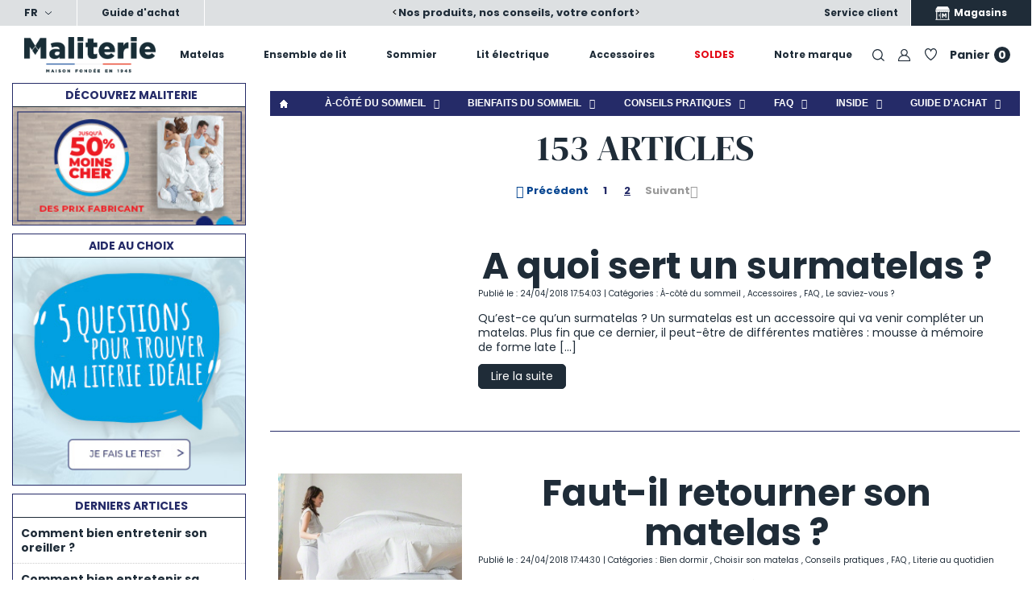

--- FILE ---
content_type: text/html; charset=utf-8
request_url: https://www.maliterie.com/blog/faq-70p3-c23
body_size: 49507
content:
<!DOCTYPE HTML>
<!--[if lt IE 7]> <html class="no-js lt-ie9 lt-ie8 lt-ie7" lang="fr-fr"><![endif]-->
<!--[if IE 7]><html class="no-js lt-ie9 lt-ie8 ie7" lang="fr-fr"><![endif]-->
<!--[if IE 8]><html class="no-js lt-ie9 ie8" lang="fr-fr"><![endif]-->
<!--[if gt IE 8]> <html class="no-js ie9" lang="fr-fr"><![endif]-->
<html lang="fr-fr">
<head>
            
        <!-- Google Tag Manager -->
        <script>(function(w,d,s,l,i){w[l]=w[l]||[];w[l].push({'gtm.start':
            new Date().getTime(),event:'gtm.js'});var f=d.getElementsByTagName(s)[0],
                    j=d.createElement(s),dl=l!='dataLayer'?'&l='+l:'';j.async=true;j.src=
                    'https://analytics.maliterie.com/o8ht1y8gug7f3f6.js?id='+i+dl;f.parentNode.insertBefore(j,f);
                    })(window,document,'script','dataLayer','GTM-MSNDLS');</script>
        <!-- End Google Tag Manager -->
        
        <meta charset="utf-8"/>
    <title>FAQ Maliterie, vos questions, nos réponses, nos conseils fabricant - page 3</title>
            <meta name="description" content="Cette rubrique foire aux questions sur notre blog « l’univers du sommeil » a pour but de répondre aux questions des internautes en matière de literie, nous posterons ici les conseils de nos experts fabricant pour répondre aux petits tracas du quotidien.  - page 3"/>
            <meta name="format-detection" content="telephone=no">
    <meta name="generator" content="PrestaShop"/>
    <meta name="robots" content="index,follow"/>
    <meta name="viewport" content="width=device-width, initial-scale=1">
    <meta name="apple-mobile-web-app-capable" content="yes"/>
    <link rel="icon" type="image/vnd.microsoft.icon" href="/img/favicon-1.ico?1740407695"/>
    <link rel="shortcut icon" type="image/x-icon" href="/img/favicon-1.ico?1740407695"/>
                        <link rel="stylesheet" href="https://assets.calendly.com/assets/external/widget.css" type="text/css"
                  media="all"/>
                    <link rel="stylesheet" href="https://fonts.googleapis.com/css?family=Barlow:regular,italic,500,600,700,800,900,500italic%7COswald:300,regular,700,200,500,600%7CMuli:200,300,regular,500,600,700,800,900%7CMaven+Pro:regular,500,700,900%7CMonoton:regular%7CRoboto:regular&amp;subset=latin%2Clatin-ext" type="text/css"
                  media="all"/>
                    <link rel="stylesheet" href="https://www.maliterie.com/themes/maliterie/cache/v_6476_7cf66e2f4743378360380a2c518a125a_all.css" type="text/css"
                  media="all"/>
                    <link rel="stylesheet" href="https://www.maliterie.com/themes/maliterie/cache/v_6476_5e037fc8724d214b2de284285135b8aa_screen.css" type="text/css"
                  media="screen"/>
                        <script type="text/javascript">
            var CUSTOMIZE_TEXTFIELD = 1;
                    var FancyboxI18nClose = 'Fermer';
                    var FancyboxI18nNext = 'Suivant';
                    var FancyboxI18nPrev = 'Pr&eacute;c&eacute;dent';
                    var LS_Meta = {"v":"6.5.8"};
                    var ajax_allowed = true;
                    var ajaxsearch = true;
                    var baseDir = 'https://www.maliterie.com/';
                    var baseUri = 'https://www.maliterie.com/';
                    var contentOnly = false;
                    var cpContactToken = 'e876e24146a9516e0be96b0797b5b69e';
                    var customizationIdMessage = 'Personnalisation';
                    var dataLayerListId = null;
                    var dataLayerListType = '';
                    var dataLayerPageType = 'blog';
                    var datalayerAjaxUrl = 'https://www.maliterie.com/module/gfl_datalayer/ajax';
                    var delete_txt = 'Supprimer';
                    var displayList = false;
                    var freeProductTranslation = 'Offert !';
                    var freeShippingTranslation = 'Livraison gratuite !';
                    var generated_date = 1769026830;
                    var hel_attributes_complements = {"41560":{"id_attribute_group":"79","is_color_group":"0","group_type":"radio","position":"31","synchro_key":null,"id_lang":"1","name":"Larges","public_name":"Accotoirs","id_attribute":"41560","legend":"","attribute_group":"Accotoirs","id_attribute_master":"0","sommier_double":"0","id_correspondance":"0"},"41561":{"id_attribute_group":"79","is_color_group":"0","group_type":"radio","position":"31","synchro_key":null,"id_lang":"1","name":"Chics","public_name":"Accotoirs","id_attribute":"41561","legend":"","attribute_group":"Accotoirs","id_attribute_master":"0","sommier_double":"0","id_correspondance":"0"},"41562":{"id_attribute_group":"79","is_color_group":"0","group_type":"radio","position":"31","synchro_key":null,"id_lang":"1","name":"Couett\u00e9s","public_name":"Accotoirs","id_attribute":"41562","legend":"","attribute_group":"Accotoirs","id_attribute_master":"0","sommier_double":"0","id_correspondance":"0"},"39482":{"id_attribute_group":"52","is_color_group":"0","group_type":"radio","position":"20","synchro_key":null,"id_lang":"1","name":"Filaire","public_name":"Alimentation","id_attribute":"39482","legend":"","attribute_group":"Alimentation fauteuil","id_attribute_master":"0","sommier_double":"0","id_correspondance":"0"},"39483":{"id_attribute_group":"52","is_color_group":"0","group_type":"radio","position":"20","synchro_key":null,"id_lang":"1","name":"Sans fil","public_name":"Alimentation","id_attribute":"39483","legend":"","attribute_group":"Alimentation fauteuil","id_attribute_master":"0","sommier_double":"0","id_correspondance":"0"},"41524":{"id_attribute_group":"77","is_color_group":"0","group_type":"radio","position":"29","synchro_key":null,"id_lang":"1","name":"Droit","public_name":"Angle ","id_attribute":"41524","legend":"","attribute_group":"Angle D \/ G","id_attribute_master":"0","sommier_double":"0","id_correspondance":"0"},"41525":{"id_attribute_group":"77","is_color_group":"0","group_type":"radio","position":"29","synchro_key":null,"id_lang":"1","name":"Gauche","public_name":"Angle ","id_attribute":"41525","legend":"","attribute_group":"Angle D \/ G","id_attribute_master":"0","sommier_double":"0","id_correspondance":"0"},"38248":{"id_attribute_group":"48","is_color_group":"1","group_type":"color","position":"5","synchro_key":"48","id_lang":"1","name":"Beige lin","public_name":"Coloris","id_attribute":"38248","legend":"","attribute_group":"Coloris","id_attribute_master":"0","sommier_double":"0","id_correspondance":"0"},"33948":{"id_attribute_group":"48","is_color_group":"1","group_type":"color","position":"5","synchro_key":"48","id_lang":"1","name":"Blanc","public_name":"Coloris","id_attribute":"33948","legend":"","attribute_group":"Coloris","id_attribute_master":"0","sommier_double":"0","id_correspondance":"0"},"38448":{"id_attribute_group":"48","is_color_group":"1","group_type":"color","position":"5","synchro_key":"48","id_lang":"1","name":"Bleu Lavande","public_name":"Coloris","id_attribute":"38448","legend":"","attribute_group":"Coloris","id_attribute_master":"0","sommier_double":"0","id_correspondance":"0"},"38348":{"id_attribute_group":"48","is_color_group":"1","group_type":"color","position":"5","synchro_key":"48","id_lang":"1","name":"Gris acier","public_name":"Coloris","id_attribute":"38348","legend":"","attribute_group":"Coloris","id_attribute_master":"0","sommier_double":"0","id_correspondance":"0"},"38548":{"id_attribute_group":"48","is_color_group":"1","group_type":"color","position":"5","synchro_key":"48","id_lang":"1","name":"Mauve","public_name":"Coloris","id_attribute":"38548","legend":"","attribute_group":"Coloris","id_attribute_master":"0","sommier_double":"0","id_correspondance":"0"},"38648":{"id_attribute_group":"48","is_color_group":"1","group_type":"color","position":"5","synchro_key":"48","id_lang":"1","name":"Rose pivoine","public_name":"Coloris","id_attribute":"38648","legend":"","attribute_group":"Coloris","id_attribute_master":"0","sommier_double":"0","id_correspondance":"0"},"39584":{"id_attribute_group":"56","is_color_group":"0","group_type":"select","position":"12","synchro_key":null,"id_lang":"1","name":"Coloris accoudoirs identique","public_name":"Coloris accoudoirs","id_attribute":"39584","legend":"","attribute_group":"Coloris accoudoirs Cuir","id_attribute_master":"0","sommier_double":"0","id_correspondance":"0"},"39585":{"id_attribute_group":"56","is_color_group":"0","group_type":"select","position":"12","synchro_key":null,"id_lang":"1","name":"Accoudoir cuir Blanc","public_name":"Coloris accoudoirs","id_attribute":"39585","legend":"","attribute_group":"Coloris accoudoirs Cuir","id_attribute_master":"0","sommier_double":"0","id_correspondance":"0"},"39586":{"id_attribute_group":"56","is_color_group":"0","group_type":"select","position":"12","synchro_key":null,"id_lang":"1","name":"Accoudoir cuir Cr\u00e8me","public_name":"Coloris accoudoirs","id_attribute":"39586","legend":"","attribute_group":"Coloris accoudoirs Cuir","id_attribute_master":"0","sommier_double":"0","id_correspondance":"0"},"39588":{"id_attribute_group":"56","is_color_group":"0","group_type":"select","position":"12","synchro_key":null,"id_lang":"1","name":"Accoudoir cuir Gris perle","public_name":"Coloris accoudoirs","id_attribute":"39588","legend":"","attribute_group":"Coloris accoudoirs Cuir","id_attribute_master":"0","sommier_double":"0","id_correspondance":"0"},"39589":{"id_attribute_group":"56","is_color_group":"0","group_type":"select","position":"12","synchro_key":null,"id_lang":"1","name":"Accoudoir cuir Mastic","public_name":"Coloris accoudoirs","id_attribute":"39589","legend":"","attribute_group":"Coloris accoudoirs Cuir","id_attribute_master":"0","sommier_double":"0","id_correspondance":"0"},"39590":{"id_attribute_group":"56","is_color_group":"0","group_type":"select","position":"12","synchro_key":null,"id_lang":"1","name":"Accoudoir cuir Moka","public_name":"Coloris accoudoirs","id_attribute":"39590","legend":"","attribute_group":"Coloris accoudoirs Cuir","id_attribute_master":"0","sommier_double":"0","id_correspondance":"0"},"39591":{"id_attribute_group":"56","is_color_group":"0","group_type":"select","position":"12","synchro_key":null,"id_lang":"1","name":"Accoudoir cuir Noir","public_name":"Coloris accoudoirs","id_attribute":"39591","legend":"","attribute_group":"Coloris accoudoirs Cuir","id_attribute_master":"0","sommier_double":"0","id_correspondance":"0"},"39592":{"id_attribute_group":"56","is_color_group":"0","group_type":"select","position":"12","synchro_key":null,"id_lang":"1","name":"Accoudoir cuir Gris clair","public_name":"Coloris accoudoirs","id_attribute":"39592","legend":"","attribute_group":"Coloris accoudoirs Cuir","id_attribute_master":"0","sommier_double":"0","id_correspondance":"0"},"41385":{"id_attribute_group":"56","is_color_group":"0","group_type":"select","position":"12","synchro_key":null,"id_lang":"1","name":"Accoudoir cuir Chocolat","public_name":"Coloris accoudoirs","id_attribute":"41385","legend":"","attribute_group":"Coloris accoudoirs Cuir","id_attribute_master":"0","sommier_double":"0","id_correspondance":"0"},"41386":{"id_attribute_group":"56","is_color_group":"0","group_type":"select","position":"12","synchro_key":null,"id_lang":"1","name":"Accoudoir cuir Aubergine","public_name":"Coloris accoudoirs","id_attribute":"41386","legend":"","attribute_group":"Coloris accoudoirs Cuir","id_attribute_master":"0","sommier_double":"0","id_correspondance":"0"},"41387":{"id_attribute_group":"56","is_color_group":"0","group_type":"select","position":"12","synchro_key":null,"id_lang":"1","name":"Accoudoir cuir Marron acajou","public_name":"Coloris accoudoirs","id_attribute":"41387","legend":"","attribute_group":"Coloris accoudoirs Cuir","id_attribute_master":"0","sommier_double":"0","id_correspondance":"0"},"41388":{"id_attribute_group":"56","is_color_group":"0","group_type":"select","position":"12","synchro_key":null,"id_lang":"1","name":"Accoudoir cuir Bleu marine","public_name":"Coloris accoudoirs","id_attribute":"41388","legend":"","attribute_group":"Coloris accoudoirs Cuir","id_attribute_master":"0","sommier_double":"0","id_correspondance":"0"},"41389":{"id_attribute_group":"56","is_color_group":"0","group_type":"select","position":"12","synchro_key":null,"id_lang":"1","name":"Accoudoir cuir Rouge brique","public_name":"Coloris accoudoirs","id_attribute":"41389","legend":"","attribute_group":"Coloris accoudoirs Cuir","id_attribute_master":"0","sommier_double":"0","id_correspondance":"0"},"41506":{"id_attribute_group":"56","is_color_group":"0","group_type":"select","position":"12","synchro_key":null,"id_lang":"1","name":"Accoudoir cuir Camel","public_name":"Coloris accoudoirs","id_attribute":"41506","legend":"","attribute_group":"Coloris accoudoirs Cuir","id_attribute_master":"0","sommier_double":"0","id_correspondance":"0"},"41507":{"id_attribute_group":"56","is_color_group":"0","group_type":"select","position":"12","synchro_key":null,"id_lang":"1","name":"Accoudoir cuir Rouge carmin","public_name":"Coloris accoudoirs","id_attribute":"41507","legend":"","attribute_group":"Coloris accoudoirs Cuir","id_attribute_master":"0","sommier_double":"0","id_correspondance":"0"},"41508":{"id_attribute_group":"56","is_color_group":"0","group_type":"select","position":"12","synchro_key":null,"id_lang":"1","name":"Accoudoir cuir Marron terra","public_name":"Coloris accoudoirs","id_attribute":"41508","legend":"","attribute_group":"Coloris accoudoirs Cuir","id_attribute_master":"0","sommier_double":"0","id_correspondance":"0"},"41542":{"id_attribute_group":"75","is_color_group":"1","group_type":"color","position":"27","synchro_key":null,"id_lang":"1","name":"Tissu Lin - Beige","public_name":"Coloris canap\u00e9","id_attribute":"41542","legend":"","attribute_group":"Coloris canap\u00e9","id_attribute_master":"0","sommier_double":"0","id_correspondance":"0"},"41543":{"id_attribute_group":"75","is_color_group":"1","group_type":"color","position":"27","synchro_key":null,"id_lang":"1","name":"Tissu Lin - \u00c9cru","public_name":"Coloris canap\u00e9","id_attribute":"41543","legend":"","attribute_group":"Coloris canap\u00e9","id_attribute_master":"0","sommier_double":"0","id_correspondance":"0"},"41544":{"id_attribute_group":"75","is_color_group":"1","group_type":"color","position":"27","synchro_key":null,"id_lang":"1","name":"Tissu Lin - Kaki","public_name":"Coloris canap\u00e9","id_attribute":"41544","legend":"","attribute_group":"Coloris canap\u00e9","id_attribute_master":"0","sommier_double":"0","id_correspondance":"0"},"41545":{"id_attribute_group":"75","is_color_group":"1","group_type":"color","position":"27","synchro_key":null,"id_lang":"1","name":"Tissu Lin - Bronze","public_name":"Coloris canap\u00e9","id_attribute":"41545","legend":"","attribute_group":"Coloris canap\u00e9","id_attribute_master":"0","sommier_double":"0","id_correspondance":"0"},"41546":{"id_attribute_group":"75","is_color_group":"1","group_type":"color","position":"27","synchro_key":null,"id_lang":"1","name":"Polyester - Jaune Curcuma","public_name":"Coloris canap\u00e9","id_attribute":"41546","legend":"","attribute_group":"Coloris canap\u00e9","id_attribute_master":"0","sommier_double":"0","id_correspondance":"0"},"41547":{"id_attribute_group":"75","is_color_group":"1","group_type":"color","position":"27","synchro_key":null,"id_lang":"1","name":"Polyester - Gris Clair","public_name":"Coloris canap\u00e9","id_attribute":"41547","legend":"","attribute_group":"Coloris canap\u00e9","id_attribute_master":"0","sommier_double":"0","id_correspondance":"0"},"41548":{"id_attribute_group":"75","is_color_group":"1","group_type":"color","position":"27","synchro_key":null,"id_lang":"1","name":"Polyester - Bleu Canard","public_name":"Coloris canap\u00e9","id_attribute":"41548","legend":"","attribute_group":"Coloris canap\u00e9","id_attribute_master":"0","sommier_double":"0","id_correspondance":"0"},"41549":{"id_attribute_group":"75","is_color_group":"1","group_type":"color","position":"27","synchro_key":null,"id_lang":"1","name":"Polyester - Graphite","public_name":"Coloris canap\u00e9","id_attribute":"41549","legend":"","attribute_group":"Coloris canap\u00e9","id_attribute_master":"0","sommier_double":"0","id_correspondance":"0"},"41550":{"id_attribute_group":"75","is_color_group":"1","group_type":"color","position":"27","synchro_key":null,"id_lang":"1","name":"Polyester - Bleu Marine","public_name":"Coloris canap\u00e9","id_attribute":"41550","legend":"","attribute_group":"Coloris canap\u00e9","id_attribute_master":"0","sommier_double":"0","id_correspondance":"0"},"41551":{"id_attribute_group":"75","is_color_group":"1","group_type":"color","position":"27","synchro_key":null,"id_lang":"1","name":"Polyester - Gris","public_name":"Coloris canap\u00e9","id_attribute":"41551","legend":"","attribute_group":"Coloris canap\u00e9","id_attribute_master":"0","sommier_double":"0","id_correspondance":"0"},"41552":{"id_attribute_group":"75","is_color_group":"1","group_type":"color","position":"27","synchro_key":null,"id_lang":"1","name":"Polyester - Pacific","public_name":"Coloris canap\u00e9","id_attribute":"41552","legend":"","attribute_group":"Coloris canap\u00e9","id_attribute_master":"0","sommier_double":"0","id_correspondance":"0"},"41553":{"id_attribute_group":"75","is_color_group":"1","group_type":"color","position":"27","synchro_key":null,"id_lang":"1","name":"Polyester - Marron Clair","public_name":"Coloris canap\u00e9","id_attribute":"41553","legend":"","attribute_group":"Coloris canap\u00e9","id_attribute_master":"0","sommier_double":"0","id_correspondance":"0"},"41554":{"id_attribute_group":"75","is_color_group":"1","group_type":"color","position":"27","synchro_key":null,"id_lang":"1","name":"Velours - Gris Anthracite","public_name":"Coloris canap\u00e9","id_attribute":"41554","legend":"","attribute_group":"Coloris canap\u00e9","id_attribute_master":"0","sommier_double":"0","id_correspondance":"0"},"41555":{"id_attribute_group":"75","is_color_group":"1","group_type":"color","position":"27","synchro_key":null,"id_lang":"1","name":"Velours - Vert","public_name":"Coloris canap\u00e9","id_attribute":"41555","legend":"","attribute_group":"Coloris canap\u00e9","id_attribute_master":"0","sommier_double":"0","id_correspondance":"0"},"41556":{"id_attribute_group":"75","is_color_group":"1","group_type":"color","position":"27","synchro_key":null,"id_lang":"1","name":"Polyester recycl\u00e9 - Jaune Curcuma","public_name":"Coloris canap\u00e9","id_attribute":"41556","legend":"","attribute_group":"Coloris canap\u00e9","id_attribute_master":"0","sommier_double":"0","id_correspondance":"0"},"41557":{"id_attribute_group":"75","is_color_group":"1","group_type":"color","position":"27","synchro_key":null,"id_lang":"1","name":"Polyester recycl\u00e9 - Gris Anthracite","public_name":"Coloris canap\u00e9","id_attribute":"41557","legend":"","attribute_group":"Coloris canap\u00e9","id_attribute_master":"0","sommier_double":"0","id_correspondance":"0"},"41558":{"id_attribute_group":"75","is_color_group":"1","group_type":"color","position":"27","synchro_key":null,"id_lang":"1","name":"Polyester recycl\u00e9 - Naturel","public_name":"Coloris canap\u00e9","id_attribute":"41558","legend":"","attribute_group":"Coloris canap\u00e9","id_attribute_master":"0","sommier_double":"0","id_correspondance":"0"},"41559":{"id_attribute_group":"75","is_color_group":"1","group_type":"color","position":"27","synchro_key":null,"id_lang":"1","name":"Polyester recycl\u00e9 - Cr\u00e8me","public_name":"Coloris canap\u00e9","id_attribute":"41559","legend":"","attribute_group":"Coloris canap\u00e9","id_attribute_master":"0","sommier_double":"0","id_correspondance":"0"},"40498":{"id_attribute_group":"63","is_color_group":"1","group_type":"color","position":"2","synchro_key":null,"id_lang":"1","name":"Tissu Velours natt\u00e9 - Aubergine","public_name":"Coloris","id_attribute":"40498","legend":"","attribute_group":"Coloris fauteuil","id_attribute_master":"0","sommier_double":"0","id_correspondance":"0"},"40499":{"id_attribute_group":"63","is_color_group":"1","group_type":"color","position":"2","synchro_key":null,"id_lang":"1","name":"Tissu Velours natt\u00e9 - Bleu denim","public_name":"Coloris","id_attribute":"40499","legend":"","attribute_group":"Coloris fauteuil","id_attribute_master":"0","sommier_double":"0","id_correspondance":"0"},"40596":{"id_attribute_group":"63","is_color_group":"1","group_type":"color","position":"2","synchro_key":null,"id_lang":"1","name":"Tissu Velours natt\u00e9 - Chocolat","public_name":"Coloris","id_attribute":"40596","legend":"","attribute_group":"Coloris fauteuil","id_attribute_master":"0","sommier_double":"0","id_correspondance":"0"},"40601":{"id_attribute_group":"63","is_color_group":"1","group_type":"color","position":"2","synchro_key":null,"id_lang":"1","name":"Tissu Velours natt\u00e9 - Gris Anthracite","public_name":"Coloris","id_attribute":"40601","legend":"","attribute_group":"Coloris fauteuil","id_attribute_master":"0","sommier_double":"0","id_correspondance":"0"},"40599":{"id_attribute_group":"63","is_color_group":"1","group_type":"color","position":"2","synchro_key":null,"id_lang":"1","name":"Tissu Velours natt\u00e9 - Gris perle","public_name":"Coloris","id_attribute":"40599","legend":"","attribute_group":"Coloris fauteuil","id_attribute_master":"0","sommier_double":"0","id_correspondance":"0"},"40600":{"id_attribute_group":"63","is_color_group":"1","group_type":"color","position":"2","synchro_key":null,"id_lang":"1","name":"Tissu Velours natt\u00e9 - Gris souris","public_name":"Coloris","id_attribute":"40600","legend":"","attribute_group":"Coloris fauteuil","id_attribute_master":"0","sommier_double":"0","id_correspondance":"0"},"40598":{"id_attribute_group":"63","is_color_group":"1","group_type":"color","position":"2","synchro_key":null,"id_lang":"1","name":"Tissu Velours natt\u00e9 - Jaune sable","public_name":"Coloris","id_attribute":"40598","legend":"","attribute_group":"Coloris fauteuil","id_attribute_master":"0","sommier_double":"0","id_correspondance":"0"},"40429":{"id_attribute_group":"63","is_color_group":"1","group_type":"color","position":"2","synchro_key":null,"id_lang":"1","name":"Tissu Velours natt\u00e9 - Mango","public_name":"Coloris","id_attribute":"40429","legend":"","attribute_group":"Coloris fauteuil","id_attribute_master":"0","sommier_double":"0","id_correspondance":"0"},"40496":{"id_attribute_group":"63","is_color_group":"1","group_type":"color","position":"2","synchro_key":null,"id_lang":"1","name":"Tissu Velours natt\u00e9 - Rouge bourgogne","public_name":"Coloris","id_attribute":"40496","legend":"","attribute_group":"Coloris fauteuil","id_attribute_master":"0","sommier_double":"0","id_correspondance":"0"},"40597":{"id_attribute_group":"63","is_color_group":"1","group_type":"color","position":"2","synchro_key":null,"id_lang":"1","name":"Tissu Velours natt\u00e9 - Taupe","public_name":"Coloris","id_attribute":"40597","legend":"","attribute_group":"Coloris fauteuil","id_attribute_master":"0","sommier_double":"0","id_correspondance":"0"},"40506":{"id_attribute_group":"63","is_color_group":"1","group_type":"color","position":"2","synchro_key":null,"id_lang":"1","name":"Tissu chin\u00e9 - Beige","public_name":"Coloris","id_attribute":"40506","legend":"","attribute_group":"Coloris fauteuil","id_attribute_master":"0","sommier_double":"0","id_correspondance":"0"},"40513":{"id_attribute_group":"63","is_color_group":"1","group_type":"color","position":"2","synchro_key":null,"id_lang":"1","name":"Tissu chin\u00e9 - Bleu azur","public_name":"Coloris","id_attribute":"40513","legend":"","attribute_group":"Coloris fauteuil","id_attribute_master":"0","sommier_double":"0","id_correspondance":"0"},"40512":{"id_attribute_group":"63","is_color_group":"1","group_type":"color","position":"2","synchro_key":null,"id_lang":"1","name":"Tissu chin\u00e9 - Bleu nuit","public_name":"Coloris","id_attribute":"40512","legend":"","attribute_group":"Coloris fauteuil","id_attribute_master":"0","sommier_double":"0","id_correspondance":"0"},"40504":{"id_attribute_group":"63","is_color_group":"1","group_type":"color","position":"2","synchro_key":null,"id_lang":"1","name":"Tissu chin\u00e9 - Gris anthracite","public_name":"Coloris","id_attribute":"40504","legend":"","attribute_group":"Coloris fauteuil","id_attribute_master":"0","sommier_double":"0","id_correspondance":"0"},"40505":{"id_attribute_group":"63","is_color_group":"1","group_type":"color","position":"2","synchro_key":null,"id_lang":"1","name":"Tissu chin\u00e9 - Gris souris","public_name":"Coloris","id_attribute":"40505","legend":"","attribute_group":"Coloris fauteuil","id_attribute_master":"0","sommier_double":"0","id_correspondance":"0"},"40508":{"id_attribute_group":"63","is_color_group":"1","group_type":"color","position":"2","synchro_key":null,"id_lang":"1","name":"Tissu chin\u00e9 - Jaune safran","public_name":"Coloris","id_attribute":"40508","legend":"","attribute_group":"Coloris fauteuil","id_attribute_master":"0","sommier_double":"0","id_correspondance":"0"},"40511":{"id_attribute_group":"63","is_color_group":"1","group_type":"color","position":"2","synchro_key":null,"id_lang":"1","name":"Tissu chin\u00e9 - Lilas","public_name":"Coloris","id_attribute":"40511","legend":"","attribute_group":"Coloris fauteuil","id_attribute_master":"0","sommier_double":"0","id_correspondance":"0"},"40507":{"id_attribute_group":"63","is_color_group":"1","group_type":"color","position":"2","synchro_key":null,"id_lang":"1","name":"Tissu chin\u00e9 - Lin","public_name":"Coloris","id_attribute":"40507","legend":"","attribute_group":"Coloris fauteuil","id_attribute_master":"0","sommier_double":"0","id_correspondance":"0"},"40509":{"id_attribute_group":"63","is_color_group":"1","group_type":"color","position":"2","synchro_key":null,"id_lang":"1","name":"Tissu chin\u00e9 - Rose framboise","public_name":"Coloris","id_attribute":"40509","legend":"","attribute_group":"Coloris fauteuil","id_attribute_master":"0","sommier_double":"0","id_correspondance":"0"},"40603":{"id_attribute_group":"63","is_color_group":"1","group_type":"color","position":"2","synchro_key":null,"id_lang":"1","name":"Tissu chin\u00e9 - Vert pistache","public_name":"Coloris","id_attribute":"40603","legend":"","attribute_group":"Coloris fauteuil","id_attribute_master":"0","sommier_double":"0","id_correspondance":"0"},"40532":{"id_attribute_group":"63","is_color_group":"1","group_type":"color","position":"2","synchro_key":null,"id_lang":"1","name":"Cuir - Aubergine","public_name":"Coloris","id_attribute":"40532","legend":"","attribute_group":"Coloris fauteuil","id_attribute_master":"0","sommier_double":"0","id_correspondance":"0"},"40524":{"id_attribute_group":"63","is_color_group":"1","group_type":"color","position":"2","synchro_key":null,"id_lang":"1","name":"Cuir - Blanc","public_name":"Coloris","id_attribute":"40524","legend":"","attribute_group":"Coloris fauteuil","id_attribute_master":"0","sommier_double":"0","id_correspondance":"0"},"41436":{"id_attribute_group":"63","is_color_group":"1","group_type":"color","position":"2","synchro_key":null,"id_lang":"1","name":"Cuir - Camel","public_name":"Coloris","id_attribute":"41436","legend":"","attribute_group":"Coloris fauteuil","id_attribute_master":"0","sommier_double":"0","id_correspondance":"0"},"40530":{"id_attribute_group":"63","is_color_group":"1","group_type":"color","position":"2","synchro_key":null,"id_lang":"1","name":"Cuir - Chocolat","public_name":"Coloris","id_attribute":"40530","legend":"","attribute_group":"Coloris fauteuil","id_attribute_master":"0","sommier_double":"0","id_correspondance":"0"},"40525":{"id_attribute_group":"63","is_color_group":"1","group_type":"color","position":"2","synchro_key":null,"id_lang":"1","name":"Cuir - Cr\u00e8me","public_name":"Coloris","id_attribute":"40525","legend":"","attribute_group":"Coloris fauteuil","id_attribute_master":"0","sommier_double":"0","id_correspondance":"0"},"40527":{"id_attribute_group":"63","is_color_group":"1","group_type":"color","position":"2","synchro_key":null,"id_lang":"1","name":"Cuir - Gris clair","public_name":"Coloris","id_attribute":"40527","legend":"","attribute_group":"Coloris fauteuil","id_attribute_master":"0","sommier_double":"0","id_correspondance":"0"},"40526":{"id_attribute_group":"63","is_color_group":"1","group_type":"color","position":"2","synchro_key":null,"id_lang":"1","name":"Cuir - Gris perle","public_name":"Coloris","id_attribute":"40526","legend":"","attribute_group":"Coloris fauteuil","id_attribute_master":"0","sommier_double":"0","id_correspondance":"0"},"40528":{"id_attribute_group":"63","is_color_group":"1","group_type":"color","position":"2","synchro_key":null,"id_lang":"1","name":"Cuir - Mastic","public_name":"Coloris","id_attribute":"40528","legend":"","attribute_group":"Coloris fauteuil","id_attribute_master":"0","sommier_double":"0","id_correspondance":"0"},"40609":{"id_attribute_group":"63","is_color_group":"1","group_type":"color","position":"2","synchro_key":null,"id_lang":"1","name":"Cuir - Marron acajou","public_name":"Coloris","id_attribute":"40609","legend":"","attribute_group":"Coloris fauteuil","id_attribute_master":"0","sommier_double":"0","id_correspondance":"0"},"41437":{"id_attribute_group":"63","is_color_group":"1","group_type":"color","position":"2","synchro_key":null,"id_lang":"1","name":"Cuir - Marron terra","public_name":"Coloris","id_attribute":"41437","legend":"","attribute_group":"Coloris fauteuil","id_attribute_master":"0","sommier_double":"0","id_correspondance":"0"},"40529":{"id_attribute_group":"63","is_color_group":"1","group_type":"color","position":"2","synchro_key":null,"id_lang":"1","name":"Cuir - Moka","public_name":"Coloris","id_attribute":"40529","legend":"","attribute_group":"Coloris fauteuil","id_attribute_master":"0","sommier_double":"0","id_correspondance":"0"},"40531":{"id_attribute_group":"63","is_color_group":"1","group_type":"color","position":"2","synchro_key":null,"id_lang":"1","name":"Cuir - Noir","public_name":"Coloris","id_attribute":"40531","legend":"","attribute_group":"Coloris fauteuil","id_attribute_master":"0","sommier_double":"0","id_correspondance":"0"},"41438":{"id_attribute_group":"63","is_color_group":"1","group_type":"color","position":"2","synchro_key":null,"id_lang":"1","name":"Cuir - Rouge carmin","public_name":"Coloris","id_attribute":"41438","legend":"","attribute_group":"Coloris fauteuil","id_attribute_master":"0","sommier_double":"0","id_correspondance":"0"},"40611":{"id_attribute_group":"63","is_color_group":"1","group_type":"color","position":"2","synchro_key":null,"id_lang":"1","name":"Cuir - Rouge Brique","public_name":"Coloris","id_attribute":"40611","legend":"","attribute_group":"Coloris fauteuil","id_attribute_master":"0","sommier_double":"0","id_correspondance":"0"},"40539":{"id_attribute_group":"63","is_color_group":"1","group_type":"color","position":"2","synchro_key":null,"id_lang":"1","name":"Simili - Blanc","public_name":"Coloris","id_attribute":"40539","legend":"","attribute_group":"Coloris fauteuil","id_attribute_master":"0","sommier_double":"0","id_correspondance":"0"},"40617":{"id_attribute_group":"63","is_color_group":"1","group_type":"color","position":"2","synchro_key":null,"id_lang":"1","name":"Simili - Bleu marine","public_name":"Coloris","id_attribute":"40617","legend":"","attribute_group":"Coloris fauteuil","id_attribute_master":"0","sommier_double":"0","id_correspondance":"0"},"40613":{"id_attribute_group":"63","is_color_group":"1","group_type":"color","position":"2","synchro_key":null,"id_lang":"1","name":"Simili - Rouge bordeaux","public_name":"Coloris","id_attribute":"40613","legend":"","attribute_group":"Coloris fauteuil","id_attribute_master":"0","sommier_double":"0","id_correspondance":"0"},"40535":{"id_attribute_group":"63","is_color_group":"1","group_type":"color","position":"2","synchro_key":null,"id_lang":"1","name":"Simili - Chocolat","public_name":"Coloris","id_attribute":"40535","legend":"","attribute_group":"Coloris fauteuil","id_attribute_master":"0","sommier_double":"0","id_correspondance":"0"},"40540":{"id_attribute_group":"63","is_color_group":"1","group_type":"color","position":"2","synchro_key":null,"id_lang":"1","name":"Simili - Gris clair","public_name":"Coloris","id_attribute":"40540","legend":"","attribute_group":"Coloris fauteuil","id_attribute_master":"0","sommier_double":"0","id_correspondance":"0"},"40537":{"id_attribute_group":"63","is_color_group":"1","group_type":"color","position":"2","synchro_key":null,"id_lang":"1","name":"Simili - Beige","public_name":"Coloris","id_attribute":"40537","legend":"","attribute_group":"Coloris fauteuil","id_attribute_master":"0","sommier_double":"0","id_correspondance":"0"},"40534":{"id_attribute_group":"63","is_color_group":"1","group_type":"color","position":"2","synchro_key":null,"id_lang":"1","name":"Simili - Moka","public_name":"Coloris","id_attribute":"40534","legend":"","attribute_group":"Coloris fauteuil","id_attribute_master":"0","sommier_double":"0","id_correspondance":"0"},"40541":{"id_attribute_group":"63","is_color_group":"1","group_type":"color","position":"2","synchro_key":null,"id_lang":"1","name":"Simili  - Noir","public_name":"Coloris","id_attribute":"40541","legend":"","attribute_group":"Coloris fauteuil","id_attribute_master":"0","sommier_double":"0","id_correspondance":"0"},"40536":{"id_attribute_group":"63","is_color_group":"1","group_type":"color","position":"2","synchro_key":null,"id_lang":"1","name":"Simili - Taupe","public_name":"Coloris","id_attribute":"40536","legend":"","attribute_group":"Coloris fauteuil","id_attribute_master":"0","sommier_double":"0","id_correspondance":"0"},"40538":{"id_attribute_group":"63","is_color_group":"1","group_type":"color","position":"2","synchro_key":null,"id_lang":"1","name":"Simili - Vanille","public_name":"Coloris","id_attribute":"40538","legend":"","attribute_group":"Coloris fauteuil","id_attribute_master":"0","sommier_double":"0","id_correspondance":"0"},"41426":{"id_attribute_group":"63","is_color_group":"1","group_type":"color","position":"2","synchro_key":null,"id_lang":"1","name":"Cuir soft - Gris clair","public_name":"Coloris","id_attribute":"41426","legend":"","attribute_group":"Coloris fauteuil","id_attribute_master":"0","sommier_double":"0","id_correspondance":"0"},"41427":{"id_attribute_group":"63","is_color_group":"1","group_type":"color","position":"2","synchro_key":null,"id_lang":"1","name":"Cuir soft - Orange","public_name":"Coloris","id_attribute":"41427","legend":"","attribute_group":"Coloris fauteuil","id_attribute_master":"0","sommier_double":"0","id_correspondance":"0"},"41428":{"id_attribute_group":"63","is_color_group":"1","group_type":"color","position":"2","synchro_key":null,"id_lang":"1","name":"Cuir soft - Noir","public_name":"Coloris","id_attribute":"41428","legend":"","attribute_group":"Coloris fauteuil","id_attribute_master":"0","sommier_double":"0","id_correspondance":"0"},"41429":{"id_attribute_group":"63","is_color_group":"1","group_type":"color","position":"2","synchro_key":null,"id_lang":"1","name":"Cuir soft - Bleu p\u00e9trole","public_name":"Coloris","id_attribute":"41429","legend":"","attribute_group":"Coloris fauteuil","id_attribute_master":"0","sommier_double":"0","id_correspondance":"0"},"41430":{"id_attribute_group":"63","is_color_group":"1","group_type":"color","position":"2","synchro_key":null,"id_lang":"1","name":"Cuir soft - Khaki","public_name":"Coloris","id_attribute":"41430","legend":"","attribute_group":"Coloris fauteuil","id_attribute_master":"0","sommier_double":"0","id_correspondance":"0"},"41431":{"id_attribute_group":"63","is_color_group":"1","group_type":"color","position":"2","synchro_key":null,"id_lang":"1","name":"Cuir soft - Blanc","public_name":"Coloris","id_attribute":"41431","legend":"","attribute_group":"Coloris fauteuil","id_attribute_master":"0","sommier_double":"0","id_correspondance":"0"},"41432":{"id_attribute_group":"63","is_color_group":"1","group_type":"color","position":"2","synchro_key":null,"id_lang":"1","name":"Tissu lido - Rouge","public_name":"Coloris","id_attribute":"41432","legend":"","attribute_group":"Coloris fauteuil","id_attribute_master":"0","sommier_double":"0","id_correspondance":"0"},"41433":{"id_attribute_group":"63","is_color_group":"1","group_type":"color","position":"2","synchro_key":null,"id_lang":"1","name":"Tissu lido - Gris","public_name":"Coloris","id_attribute":"41433","legend":"","attribute_group":"Coloris fauteuil","id_attribute_master":"0","sommier_double":"0","id_correspondance":"0"},"41439":{"id_attribute_group":"63","is_color_group":"1","group_type":"color","position":"2","synchro_key":null,"id_lang":"1","name":"Prune","public_name":"Coloris","id_attribute":"41439","legend":"","attribute_group":"Coloris fauteuil","id_attribute_master":"0","sommier_double":"0","id_correspondance":"0"},"41440":{"id_attribute_group":"63","is_color_group":"1","group_type":"color","position":"2","synchro_key":null,"id_lang":"1","name":"Anthracite","public_name":"Coloris","id_attribute":"41440","legend":"","attribute_group":"Coloris fauteuil","id_attribute_master":"0","sommier_double":"0","id_correspondance":"0"},"41441":{"id_attribute_group":"63","is_color_group":"1","group_type":"color","position":"2","synchro_key":null,"id_lang":"1","name":"Taupe","public_name":"Coloris","id_attribute":"41441","legend":"","attribute_group":"Coloris fauteuil","id_attribute_master":"0","sommier_double":"0","id_correspondance":"0"},"41442":{"id_attribute_group":"63","is_color_group":"1","group_type":"color","position":"2","synchro_key":null,"id_lang":"1","name":"Bleu graphic","public_name":"Coloris","id_attribute":"41442","legend":"","attribute_group":"Coloris fauteuil","id_attribute_master":"0","sommier_double":"0","id_correspondance":"0"},"41443":{"id_attribute_group":"63","is_color_group":"1","group_type":"color","position":"2","synchro_key":null,"id_lang":"1","name":"Gris graphic","public_name":"Coloris","id_attribute":"41443","legend":"","attribute_group":"Coloris fauteuil","id_attribute_master":"0","sommier_double":"0","id_correspondance":"0"},"41444":{"id_attribute_group":"63","is_color_group":"1","group_type":"color","position":"2","synchro_key":null,"id_lang":"1","name":"Gris","public_name":"Coloris","id_attribute":"41444","legend":"","attribute_group":"Coloris fauteuil","id_attribute_master":"0","sommier_double":"0","id_correspondance":"0"},"41445":{"id_attribute_group":"63","is_color_group":"1","group_type":"color","position":"2","synchro_key":null,"id_lang":"1","name":"Arti - Rouge","public_name":"Coloris","id_attribute":"41445","legend":"","attribute_group":"Coloris fauteuil","id_attribute_master":"0","sommier_double":"0","id_correspondance":"0"},"41446":{"id_attribute_group":"63","is_color_group":"1","group_type":"color","position":"2","synchro_key":null,"id_lang":"1","name":"No\u00e9 - Noir OLD","public_name":"Coloris","id_attribute":"41446","legend":"","attribute_group":"Coloris fauteuil","id_attribute_master":"0","sommier_double":"0","id_correspondance":"0"},"41447":{"id_attribute_group":"63","is_color_group":"1","group_type":"color","position":"2","synchro_key":null,"id_lang":"1","name":"Trio - Marron ch\u00e2taigne","public_name":"Coloris","id_attribute":"41447","legend":"","attribute_group":"Coloris fauteuil","id_attribute_master":"0","sommier_double":"0","id_correspondance":"0"},"41448":{"id_attribute_group":"63","is_color_group":"1","group_type":"color","position":"2","synchro_key":null,"id_lang":"1","name":"Kristi - Bleu","public_name":"Coloris","id_attribute":"41448","legend":"","attribute_group":"Coloris fauteuil","id_attribute_master":"0","sommier_double":"0","id_correspondance":"0"},"41449":{"id_attribute_group":"63","is_color_group":"1","group_type":"color","position":"2","synchro_key":null,"id_lang":"1","name":"Trendi - Jaune moutarde","public_name":"Coloris","id_attribute":"41449","legend":"","attribute_group":"Coloris fauteuil","id_attribute_master":"0","sommier_double":"0","id_correspondance":"0"},"41450":{"id_attribute_group":"63","is_color_group":"1","group_type":"color","position":"2","synchro_key":null,"id_lang":"1","name":"Kristi - Rose","public_name":"Coloris","id_attribute":"41450","legend":"","attribute_group":"Coloris fauteuil","id_attribute_master":"0","sommier_double":"0","id_correspondance":"0"},"41451":{"id_attribute_group":"63","is_color_group":"1","group_type":"color","position":"2","synchro_key":null,"id_lang":"1","name":"Hype - Gris","public_name":"Coloris","id_attribute":"41451","legend":"","attribute_group":"Coloris fauteuil","id_attribute_master":"0","sommier_double":"0","id_correspondance":"0"},"41453":{"id_attribute_group":"63","is_color_group":"1","group_type":"color","position":"2","synchro_key":null,"id_lang":"1","name":"Arti - Gris","public_name":"Coloris","id_attribute":"41453","legend":"","attribute_group":"Coloris fauteuil","id_attribute_master":"0","sommier_double":"0","id_correspondance":"0"},"41454":{"id_attribute_group":"63","is_color_group":"1","group_type":"color","position":"2","synchro_key":null,"id_lang":"1","name":"Arti - Anthracite","public_name":"Coloris","id_attribute":"41454","legend":"","attribute_group":"Coloris fauteuil","id_attribute_master":"0","sommier_double":"0","id_correspondance":"0"},"41455":{"id_attribute_group":"63","is_color_group":"1","group_type":"color","position":"2","synchro_key":null,"id_lang":"1","name":"Arti - Taupe","public_name":"Coloris","id_attribute":"41455","legend":"","attribute_group":"Coloris fauteuil","id_attribute_master":"0","sommier_double":"0","id_correspondance":"0"},"41456":{"id_attribute_group":"63","is_color_group":"1","group_type":"color","position":"2","synchro_key":null,"id_lang":"1","name":"No\u00e9 - Taupe OLD","public_name":"Coloris","id_attribute":"41456","legend":"","attribute_group":"Coloris fauteuil","id_attribute_master":"0","sommier_double":"0","id_correspondance":"0"},"41457":{"id_attribute_group":"63","is_color_group":"1","group_type":"color","position":"2","synchro_key":null,"id_lang":"1","name":"Trio - Gris fonc\u00e9","public_name":"Coloris","id_attribute":"41457","legend":"","attribute_group":"Coloris fauteuil","id_attribute_master":"0","sommier_double":"0","id_correspondance":"0"},"41458":{"id_attribute_group":"63","is_color_group":"1","group_type":"color","position":"2","synchro_key":null,"id_lang":"1","name":"Hype -Bleu","public_name":"Coloris","id_attribute":"41458","legend":"","attribute_group":"Coloris fauteuil","id_attribute_master":"0","sommier_double":"0","id_correspondance":"0"},"41459":{"id_attribute_group":"63","is_color_group":"1","group_type":"color","position":"2","synchro_key":null,"id_lang":"1","name":"Trendi - Gris","public_name":"Coloris","id_attribute":"41459","legend":"","attribute_group":"Coloris fauteuil","id_attribute_master":"0","sommier_double":"0","id_correspondance":"0"},"41460":{"id_attribute_group":"63","is_color_group":"1","group_type":"color","position":"2","synchro_key":null,"id_lang":"1","name":"Trendi - Bleu","public_name":"Coloris","id_attribute":"41460","legend":"","attribute_group":"Coloris fauteuil","id_attribute_master":"0","sommier_double":"0","id_correspondance":"0"},"41461":{"id_attribute_group":"63","is_color_group":"1","group_type":"color","position":"2","synchro_key":null,"id_lang":"1","name":"Kristi - Gris clair","public_name":"Coloris","id_attribute":"41461","legend":"","attribute_group":"Coloris fauteuil","id_attribute_master":"0","sommier_double":"0","id_correspondance":"0"},"41462":{"id_attribute_group":"63","is_color_group":"1","group_type":"color","position":"2","synchro_key":null,"id_lang":"1","name":"Kristi - Anthracite","public_name":"Coloris","id_attribute":"41462","legend":"","attribute_group":"Coloris fauteuil","id_attribute_master":"0","sommier_double":"0","id_correspondance":"0"},"41484":{"id_attribute_group":"63","is_color_group":"1","group_type":"color","position":"2","synchro_key":null,"id_lang":"1","name":"Tissu velours soft - Bleu nuit","public_name":"Coloris","id_attribute":"41484","legend":"","attribute_group":"Coloris fauteuil","id_attribute_master":"0","sommier_double":"0","id_correspondance":"0"},"41485":{"id_attribute_group":"63","is_color_group":"1","group_type":"color","position":"2","synchro_key":null,"id_lang":"1","name":"Tissu velours soft - Bordeaux","public_name":"Coloris","id_attribute":"41485","legend":"","attribute_group":"Coloris fauteuil","id_attribute_master":"0","sommier_double":"0","id_correspondance":"0"},"41486":{"id_attribute_group":"63","is_color_group":"1","group_type":"color","position":"2","synchro_key":null,"id_lang":"1","name":"Tissu velours soft - Gris clair","public_name":"Coloris","id_attribute":"41486","legend":"","attribute_group":"Coloris fauteuil","id_attribute_master":"0","sommier_double":"0","id_correspondance":"0"},"41487":{"id_attribute_group":"63","is_color_group":"1","group_type":"color","position":"2","synchro_key":null,"id_lang":"1","name":"Tissu velours soft - Gris fonc\u00e9","public_name":"Coloris","id_attribute":"41487","legend":"","attribute_group":"Coloris fauteuil","id_attribute_master":"0","sommier_double":"0","id_correspondance":"0"},"41488":{"id_attribute_group":"63","is_color_group":"1","group_type":"color","position":"2","synchro_key":null,"id_lang":"1","name":"Tissu velours soft - Jaune soleil","public_name":"Coloris","id_attribute":"41488","legend":"","attribute_group":"Coloris fauteuil","id_attribute_master":"0","sommier_double":"0","id_correspondance":"0"},"41489":{"id_attribute_group":"63","is_color_group":"1","group_type":"color","position":"2","synchro_key":null,"id_lang":"1","name":"Tissu velours soft - Orange rouille","public_name":"Coloris","id_attribute":"41489","legend":"","attribute_group":"Coloris fauteuil","id_attribute_master":"0","sommier_double":"0","id_correspondance":"0"},"41490":{"id_attribute_group":"63","is_color_group":"1","group_type":"color","position":"2","synchro_key":null,"id_lang":"1","name":"Tissu velours soft - Rose p\u00e2le","public_name":"Coloris","id_attribute":"41490","legend":"","attribute_group":"Coloris fauteuil","id_attribute_master":"0","sommier_double":"0","id_correspondance":"0"},"41491":{"id_attribute_group":"63","is_color_group":"1","group_type":"color","position":"2","synchro_key":null,"id_lang":"1","name":"Tissu velours soft - Rose papaye","public_name":"Coloris","id_attribute":"41491","legend":"","attribute_group":"Coloris fauteuil","id_attribute_master":"0","sommier_double":"0","id_correspondance":"0"},"41492":{"id_attribute_group":"63","is_color_group":"1","group_type":"color","position":"2","synchro_key":null,"id_lang":"1","name":"Tissu velours soft - Vert emeraude","public_name":"Coloris","id_attribute":"41492","legend":"","attribute_group":"Coloris fauteuil","id_attribute_master":"0","sommier_double":"0","id_correspondance":"0"},"41493":{"id_attribute_group":"63","is_color_group":"1","group_type":"color","position":"2","synchro_key":null,"id_lang":"1","name":"Tissu velours soft - Vert sapin","public_name":"Coloris","id_attribute":"41493","legend":"","attribute_group":"Coloris fauteuil","id_attribute_master":"0","sommier_double":"0","id_correspondance":"0"},"41494":{"id_attribute_group":"63","is_color_group":"1","group_type":"color","position":"2","synchro_key":null,"id_lang":"1","name":"Tissu tram\u00e9 - Expresso","public_name":"Coloris","id_attribute":"41494","legend":"","attribute_group":"Coloris fauteuil","id_attribute_master":"0","sommier_double":"0","id_correspondance":"0"},"41495":{"id_attribute_group":"63","is_color_group":"1","group_type":"color","position":"2","synchro_key":null,"id_lang":"1","name":"Tissu tram\u00e9 - Gris fonc\u00e9","public_name":"Coloris","id_attribute":"41495","legend":"","attribute_group":"Coloris fauteuil","id_attribute_master":"0","sommier_double":"0","id_correspondance":"0"},"41496":{"id_attribute_group":"63","is_color_group":"1","group_type":"color","position":"2","synchro_key":null,"id_lang":"1","name":"Tissu tram\u00e9 - Gris nuage","public_name":"Coloris","id_attribute":"41496","legend":"","attribute_group":"Coloris fauteuil","id_attribute_master":"0","sommier_double":"0","id_correspondance":"0"},"41497":{"id_attribute_group":"63","is_color_group":"1","group_type":"color","position":"2","synchro_key":null,"id_lang":"1","name":"Tissu tram\u00e9 - Marron gazelle","public_name":"Coloris","id_attribute":"41497","legend":"","attribute_group":"Coloris fauteuil","id_attribute_master":"0","sommier_double":"0","id_correspondance":"0"},"41498":{"id_attribute_group":"63","is_color_group":"1","group_type":"color","position":"2","synchro_key":null,"id_lang":"1","name":"Tissu tram\u00e9 - Noir","public_name":"Coloris","id_attribute":"41498","legend":"","attribute_group":"Coloris fauteuil","id_attribute_master":"0","sommier_double":"0","id_correspondance":"0"},"41517":{"id_attribute_group":"63","is_color_group":"1","group_type":"color","position":"2","synchro_key":null,"id_lang":"1","name":"Tissu tram\u00e9 - Lin","public_name":"Coloris","id_attribute":"41517","legend":"","attribute_group":"Coloris fauteuil","id_attribute_master":"0","sommier_double":"0","id_correspondance":"0"},"41529":{"id_attribute_group":"63","is_color_group":"1","group_type":"color","position":"2","synchro_key":null,"id_lang":"1","name":"Lin - Sable ","public_name":"Coloris","id_attribute":"41529","legend":"","attribute_group":"Coloris fauteuil","id_attribute_master":"0","sommier_double":"0","id_correspondance":"0"},"41530":{"id_attribute_group":"63","is_color_group":"1","group_type":"color","position":"2","synchro_key":null,"id_lang":"1","name":"Lin ","public_name":"Coloris","id_attribute":"41530","legend":"","attribute_group":"Coloris fauteuil","id_attribute_master":"0","sommier_double":"0","id_correspondance":"0"},"41531":{"id_attribute_group":"63","is_color_group":"1","group_type":"color","position":"2","synchro_key":null,"id_lang":"1","name":"Lin - Ocre","public_name":"Coloris","id_attribute":"41531","legend":"","attribute_group":"Coloris fauteuil","id_attribute_master":"0","sommier_double":"0","id_correspondance":"0"},"41532":{"id_attribute_group":"63","is_color_group":"1","group_type":"color","position":"2","synchro_key":null,"id_lang":"1","name":"Lin - Kaki","public_name":"Coloris","id_attribute":"41532","legend":"","attribute_group":"Coloris fauteuil","id_attribute_master":"0","sommier_double":"0","id_correspondance":"0"},"41533":{"id_attribute_group":"63","is_color_group":"1","group_type":"color","position":"2","synchro_key":null,"id_lang":"1","name":"Lin - Ivoire","public_name":"Coloris","id_attribute":"41533","legend":"","attribute_group":"Coloris fauteuil","id_attribute_master":"0","sommier_double":"0","id_correspondance":"0"},"41534":{"id_attribute_group":"63","is_color_group":"1","group_type":"color","position":"2","synchro_key":null,"id_lang":"1","name":"Microfibre - Beige clair","public_name":"Coloris","id_attribute":"41534","legend":"","attribute_group":"Coloris fauteuil","id_attribute_master":"0","sommier_double":"0","id_correspondance":"0"},"41535":{"id_attribute_group":"63","is_color_group":"1","group_type":"color","position":"2","synchro_key":null,"id_lang":"1","name":"Microfibre - Beige fonc\u00e9","public_name":"Coloris","id_attribute":"41535","legend":"","attribute_group":"Coloris fauteuil","id_attribute_master":"0","sommier_double":"0","id_correspondance":"0"},"41536":{"id_attribute_group":"63","is_color_group":"1","group_type":"color","position":"2","synchro_key":null,"id_lang":"1","name":"Microfibre - Bleu canard","public_name":"Coloris","id_attribute":"41536","legend":"","attribute_group":"Coloris fauteuil","id_attribute_master":"0","sommier_double":"0","id_correspondance":"0"},"41537":{"id_attribute_group":"63","is_color_group":"1","group_type":"color","position":"2","synchro_key":null,"id_lang":"1","name":"Microfibre - Gris clair","public_name":"Coloris","id_attribute":"41537","legend":"","attribute_group":"Coloris fauteuil","id_attribute_master":"0","sommier_double":"0","id_correspondance":"0"},"41538":{"id_attribute_group":"63","is_color_group":"1","group_type":"color","position":"2","synchro_key":null,"id_lang":"1","name":"Microfibre - Marron clair","public_name":"Coloris","id_attribute":"41538","legend":"","attribute_group":"Coloris fauteuil","id_attribute_master":"0","sommier_double":"0","id_correspondance":"0"},"41539":{"id_attribute_group":"63","is_color_group":"1","group_type":"color","position":"2","synchro_key":null,"id_lang":"1","name":"Microfibre - Rouge bordeaux","public_name":"Coloris","id_attribute":"41539","legend":"","attribute_group":"Coloris fauteuil","id_attribute_master":"0","sommier_double":"0","id_correspondance":"0"},"41540":{"id_attribute_group":"63","is_color_group":"1","group_type":"color","position":"2","synchro_key":null,"id_lang":"1","name":"Microfibre - Taupe","public_name":"Coloris","id_attribute":"41540","legend":"","attribute_group":"Coloris fauteuil","id_attribute_master":"0","sommier_double":"0","id_correspondance":"0"},"41541":{"id_attribute_group":"63","is_color_group":"1","group_type":"color","position":"2","synchro_key":null,"id_lang":"1","name":"Microfibre - Vert d'eau","public_name":"Coloris","id_attribute":"41541","legend":"","attribute_group":"Coloris fauteuil","id_attribute_master":"0","sommier_double":"0","id_correspondance":"0"},"41579":{"id_attribute_group":"63","is_color_group":"1","group_type":"color","position":"2","synchro_key":null,"id_lang":"1","name":"Tissu standard - Tram\u00e9 lin","public_name":"Coloris","id_attribute":"41579","legend":"","attribute_group":"Coloris fauteuil","id_attribute_master":"0","sommier_double":"0","id_correspondance":"0"},"41580":{"id_attribute_group":"63","is_color_group":"1","group_type":"color","position":"2","synchro_key":null,"id_lang":"1","name":"Tissu standard - Tram\u00e9 nuage","public_name":"Coloris","id_attribute":"41580","legend":"","attribute_group":"Coloris fauteuil","id_attribute_master":"0","sommier_double":"0","id_correspondance":"0"},"41581":{"id_attribute_group":"63","is_color_group":"1","group_type":"color","position":"2","synchro_key":null,"id_lang":"1","name":"Tissu standard - Tram\u00e9 gris","public_name":"Coloris","id_attribute":"41581","legend":"","attribute_group":"Coloris fauteuil","id_attribute_master":"0","sommier_double":"0","id_correspondance":"0"},"41602":{"id_attribute_group":"63","is_color_group":"1","group_type":"color","position":"2","synchro_key":null,"id_lang":"1","name":"Microfibre aspect cuir - Noir","public_name":"Coloris","id_attribute":"41602","legend":"","attribute_group":"Coloris fauteuil","id_attribute_master":"0","sommier_double":"0","id_correspondance":"0"},"41603":{"id_attribute_group":"63","is_color_group":"1","group_type":"color","position":"2","synchro_key":null,"id_lang":"1","name":"Microfibre aspect cuir - Gris clair","public_name":"Coloris","id_attribute":"41603","legend":"","attribute_group":"Coloris fauteuil","id_attribute_master":"0","sommier_double":"0","id_correspondance":"0"},"41604":{"id_attribute_group":"63","is_color_group":"1","group_type":"color","position":"2","synchro_key":null,"id_lang":"1","name":"Microfibre aspect cuir - Cr\u00e8me","public_name":"Coloris","id_attribute":"41604","legend":"","attribute_group":"Coloris fauteuil","id_attribute_master":"0","sommier_double":"0","id_correspondance":"0"},"41605":{"id_attribute_group":"63","is_color_group":"1","group_type":"color","position":"2","synchro_key":null,"id_lang":"1","name":"Microfibre aspect cuir - Taupe","public_name":"Coloris","id_attribute":"41605","legend":"","attribute_group":"Coloris fauteuil","id_attribute_master":"0","sommier_double":"0","id_correspondance":"0"},"41606":{"id_attribute_group":"63","is_color_group":"1","group_type":"color","position":"2","synchro_key":null,"id_lang":"1","name":"Microfibre aspect cuir - Anthracite","public_name":"Coloris","id_attribute":"41606","legend":"","attribute_group":"Coloris fauteuil","id_attribute_master":"0","sommier_double":"0","id_correspondance":"0"},"41607":{"id_attribute_group":"63","is_color_group":"1","group_type":"color","position":"2","synchro_key":null,"id_lang":"1","name":"Bouclette - Cr\u00e8me","public_name":"Coloris","id_attribute":"41607","legend":"","attribute_group":"Coloris fauteuil","id_attribute_master":"0","sommier_double":"0","id_correspondance":"0"},"41608":{"id_attribute_group":"63","is_color_group":"1","group_type":"color","position":"2","synchro_key":null,"id_lang":"1","name":"Bouclette - Gris clair","public_name":"Coloris","id_attribute":"41608","legend":"","attribute_group":"Coloris fauteuil","id_attribute_master":"0","sommier_double":"0","id_correspondance":"0"},"41609":{"id_attribute_group":"63","is_color_group":"1","group_type":"color","position":"2","synchro_key":null,"id_lang":"1","name":"Bouclette - Gris fonc\u00e9","public_name":"Coloris","id_attribute":"41609","legend":"","attribute_group":"Coloris fauteuil","id_attribute_master":"0","sommier_double":"0","id_correspondance":"0"},"41628":{"id_attribute_group":"63","is_color_group":"1","group_type":"color","position":"2","synchro_key":null,"id_lang":"1","name":"Tissu standard - Chin\u00e9 lin","public_name":"Coloris","id_attribute":"41628","legend":"Tissu standard - Tram\u00e9 lin","attribute_group":"Coloris fauteuil","id_attribute_master":"0","sommier_double":"0","id_correspondance":"0"},"41629":{"id_attribute_group":"63","is_color_group":"1","group_type":"color","position":"2","synchro_key":null,"id_lang":"1","name":"Tissu standard - Chin\u00e9 gris","public_name":"Coloris","id_attribute":"41629","legend":"Tissu standard - Chin\u00e9 gris","attribute_group":"Coloris fauteuil","id_attribute_master":"0","sommier_double":"0","id_correspondance":"0"},"41630":{"id_attribute_group":"63","is_color_group":"1","group_type":"color","position":"2","synchro_key":null,"id_lang":"1","name":"Tissu standard - Tram\u00e9 gazelle","public_name":"Coloris","id_attribute":"41630","legend":"","attribute_group":"Coloris fauteuil","id_attribute_master":"0","sommier_double":"0","id_correspondance":"0"},"39480":{"id_attribute_group":"51","is_color_group":"0","group_type":"select","position":"13","synchro_key":null,"id_lang":"1","name":"Confort Souple - Taille S","public_name":"Confort et Taille du fauteuil","id_attribute":"39480","legend":"","attribute_group":"Confort et Taille du fauteuil","id_attribute_master":"0","sommier_double":"0","id_correspondance":"0"},"40468":{"id_attribute_group":"51","is_color_group":"0","group_type":"select","position":"13","synchro_key":null,"id_lang":"1","name":"Confort Souple - Taille M","public_name":"Confort et Taille du fauteuil","id_attribute":"40468","legend":"","attribute_group":"Confort et Taille du fauteuil","id_attribute_master":"0","sommier_double":"0","id_correspondance":"0"},"41588":{"id_attribute_group":"51","is_color_group":"0","group_type":"select","position":"13","synchro_key":null,"id_lang":"1","name":"Confort souple - Taille L","public_name":"Confort et Taille du fauteuil","id_attribute":"41588","legend":"","attribute_group":"Confort et Taille du fauteuil","id_attribute_master":"0","sommier_double":"0","id_correspondance":"0"},"41589":{"id_attribute_group":"51","is_color_group":"0","group_type":"select","position":"13","synchro_key":null,"id_lang":"1","name":"Confort souple - Taille XL","public_name":"Confort et Taille du fauteuil","id_attribute":"41589","legend":"","attribute_group":"Confort et Taille du fauteuil","id_attribute_master":"0","sommier_double":"0","id_correspondance":"0"},"39479":{"id_attribute_group":"51","is_color_group":"0","group_type":"select","position":"13","synchro_key":null,"id_lang":"1","name":"Confort Ferme - Taille S","public_name":"Confort et Taille du fauteuil","id_attribute":"39479","legend":"","attribute_group":"Confort et Taille du fauteuil","id_attribute_master":"0","sommier_double":"0","id_correspondance":"0"},"40467":{"id_attribute_group":"51","is_color_group":"0","group_type":"select","position":"13","synchro_key":null,"id_lang":"1","name":"Confort Ferme - Taille M","public_name":"Confort et Taille du fauteuil","id_attribute":"40467","legend":"","attribute_group":"Confort et Taille du fauteuil","id_attribute_master":"0","sommier_double":"0","id_correspondance":"0"},"41594":{"id_attribute_group":"51","is_color_group":"0","group_type":"select","position":"13","synchro_key":null,"id_lang":"1","name":"Confort ferme - Taille L","public_name":"Confort et Taille du fauteuil","id_attribute":"41594","legend":"","attribute_group":"Confort et Taille du fauteuil","id_attribute_master":"0","sommier_double":"0","id_correspondance":"0"},"41595":{"id_attribute_group":"51","is_color_group":"0","group_type":"select","position":"13","synchro_key":null,"id_lang":"1","name":"Confort ferme - Taille XL","public_name":"Confort et Taille du fauteuil","id_attribute":"41595","legend":"","attribute_group":"Confort et Taille du fauteuil","id_attribute_master":"0","sommier_double":"0","id_correspondance":"0"},"41596":{"id_attribute_group":"51","is_color_group":"0","group_type":"select","position":"13","synchro_key":null,"id_lang":"1","name":"Confort moelleux - Taille S","public_name":"Confort et Taille du fauteuil","id_attribute":"41596","legend":"","attribute_group":"Confort et Taille du fauteuil","id_attribute_master":"0","sommier_double":"0","id_correspondance":"0"},"41597":{"id_attribute_group":"51","is_color_group":"0","group_type":"select","position":"13","synchro_key":null,"id_lang":"1","name":"Confort moelleux - Taille M","public_name":"Confort et Taille du fauteuil","id_attribute":"41597","legend":"","attribute_group":"Confort et Taille du fauteuil","id_attribute_master":"0","sommier_double":"0","id_correspondance":"0"},"41598":{"id_attribute_group":"51","is_color_group":"0","group_type":"select","position":"13","synchro_key":null,"id_lang":"1","name":"Confort moelleux - Taille L","public_name":"Confort et Taille du fauteuil","id_attribute":"41598","legend":"","attribute_group":"Confort et Taille du fauteuil","id_attribute_master":"0","sommier_double":"0","id_correspondance":"0"},"41599":{"id_attribute_group":"51","is_color_group":"0","group_type":"select","position":"13","synchro_key":null,"id_lang":"1","name":"Confort moelleux - Taille XL","public_name":"Confort et Taille du fauteuil","id_attribute":"41599","legend":"","attribute_group":"Confort et Taille du fauteuil","id_attribute_master":"0","sommier_double":"0","id_correspondance":"0"},"37246":{"id_attribute_group":"46","is_color_group":"0","group_type":"select","position":"6","synchro_key":"46","id_lang":"1","name":"Confort S-S","public_name":"Confort Vitaform","id_attribute":"37246","legend":"","attribute_group":"Confort Vitaform","id_attribute_master":"0","sommier_double":"0","id_correspondance":"0"},"37346":{"id_attribute_group":"46","is_color_group":"0","group_type":"select","position":"6","synchro_key":"46","id_lang":"1","name":"Confort S-M","public_name":"Confort Vitaform","id_attribute":"37346","legend":"","attribute_group":"Confort Vitaform","id_attribute_master":"0","sommier_double":"0","id_correspondance":"0"},"37446":{"id_attribute_group":"46","is_color_group":"0","group_type":"select","position":"6","synchro_key":"46","id_lang":"1","name":"Confort S-L","public_name":"Confort Vitaform","id_attribute":"37446","legend":"","attribute_group":"Confort Vitaform","id_attribute_master":"0","sommier_double":"0","id_correspondance":"0"},"37546":{"id_attribute_group":"46","is_color_group":"0","group_type":"select","position":"6","synchro_key":"46","id_lang":"1","name":"Confort S-XL","public_name":"Confort Vitaform","id_attribute":"37546","legend":"","attribute_group":"Confort Vitaform","id_attribute_master":"0","sommier_double":"0","id_correspondance":"0"},"37646":{"id_attribute_group":"46","is_color_group":"0","group_type":"select","position":"6","synchro_key":"46","id_lang":"1","name":"Confort M-M","public_name":"Confort Vitaform","id_attribute":"37646","legend":"","attribute_group":"Confort Vitaform","id_attribute_master":"0","sommier_double":"0","id_correspondance":"0"},"37746":{"id_attribute_group":"46","is_color_group":"0","group_type":"select","position":"6","synchro_key":"46","id_lang":"1","name":"Confort M-L","public_name":"Confort Vitaform","id_attribute":"37746","legend":"","attribute_group":"Confort Vitaform","id_attribute_master":"0","sommier_double":"0","id_correspondance":"0"},"37146":{"id_attribute_group":"46","is_color_group":"0","group_type":"select","position":"6","synchro_key":"46","id_lang":"1","name":"Confort M-XL","public_name":"Confort Vitaform","id_attribute":"37146","legend":"","attribute_group":"Confort Vitaform","id_attribute_master":"0","sommier_double":"0","id_correspondance":"0"},"37046":{"id_attribute_group":"46","is_color_group":"0","group_type":"select","position":"6","synchro_key":"46","id_lang":"1","name":"Confort L-L","public_name":"Confort Vitaform","id_attribute":"37046","legend":"","attribute_group":"Confort Vitaform","id_attribute_master":"0","sommier_double":"0","id_correspondance":"0"},"36946":{"id_attribute_group":"46","is_color_group":"0","group_type":"select","position":"6","synchro_key":"46","id_lang":"1","name":"Confort L-XL","public_name":"Confort Vitaform","id_attribute":"36946","legend":"","attribute_group":"Confort Vitaform","id_attribute_master":"0","sommier_double":"0","id_correspondance":"0"},"36846":{"id_attribute_group":"46","is_color_group":"0","group_type":"select","position":"6","synchro_key":"46","id_lang":"1","name":"Confort XL-XL","public_name":"Confort Vitaform","id_attribute":"36846","legend":"","attribute_group":"Confort Vitaform","id_attribute_master":"0","sommier_double":"0","id_correspondance":"0"},"41610":{"id_attribute_group":"30","is_color_group":"0","group_type":"select","position":"4","synchro_key":"30","id_lang":"1","name":"70x190 cm","public_name":"Dimensions","id_attribute":"41610","legend":"","attribute_group":"Dimensions","id_attribute_master":"0","sommier_double":"0","id_correspondance":"0"},"41611":{"id_attribute_group":"30","is_color_group":"0","group_type":"select","position":"4","synchro_key":"30","id_lang":"1","name":"70x200 cm","public_name":"Dimensions","id_attribute":"41611","legend":"","attribute_group":"Dimensions","id_attribute_master":"0","sommier_double":"0","id_correspondance":"0"},"41612":{"id_attribute_group":"30","is_color_group":"0","group_type":"select","position":"4","synchro_key":"30","id_lang":"1","name":"80x190 cm","public_name":"Dimensions","id_attribute":"41612","legend":"","attribute_group":"Dimensions","id_attribute_master":"0","sommier_double":"0","id_correspondance":"0"},"21330":{"id_attribute_group":"30","is_color_group":"0","group_type":"select","position":"4","synchro_key":"30","id_lang":"1","name":"80x200cm","public_name":"Dimensions","id_attribute":"21330","legend":"","attribute_group":"Dimensions","id_attribute_master":"0","sommier_double":"0","id_correspondance":"0"},"22930":{"id_attribute_group":"30","is_color_group":"0","group_type":"select","position":"4","synchro_key":"30","id_lang":"1","name":"90x190cm","public_name":"Dimensions","id_attribute":"22930","legend":"","attribute_group":"Dimensions","id_attribute_master":"0","sommier_double":"0","id_correspondance":"0"},"21530":{"id_attribute_group":"30","is_color_group":"0","group_type":"select","position":"4","synchro_key":"30","id_lang":"1","name":"90x200cm","public_name":"Dimensions","id_attribute":"21530","legend":"","attribute_group":"Dimensions","id_attribute_master":"0","sommier_double":"0","id_correspondance":"0"},"41613":{"id_attribute_group":"30","is_color_group":"0","group_type":"select","position":"4","synchro_key":"30","id_lang":"1","name":"100x190 cm","public_name":"Dimensions","id_attribute":"41613","legend":"","attribute_group":"Dimensions","id_attribute_master":"0","sommier_double":"0","id_correspondance":"0"},"41614":{"id_attribute_group":"30","is_color_group":"0","group_type":"select","position":"4","synchro_key":"30","id_lang":"1","name":"100x200 cm ","public_name":"Dimensions","id_attribute":"41614","legend":"","attribute_group":"Dimensions","id_attribute_master":"0","sommier_double":"0","id_correspondance":"0"},"21430":{"id_attribute_group":"30","is_color_group":"0","group_type":"select","position":"4","synchro_key":"30","id_lang":"1","name":"120x190cm","public_name":"Dimensions","id_attribute":"21430","legend":"","attribute_group":"Dimensions","id_attribute_master":"0","sommier_double":"0","id_correspondance":"0"},"21930":{"id_attribute_group":"30","is_color_group":"0","group_type":"select","position":"4","synchro_key":"30","id_lang":"1","name":"120x200cm","public_name":"Dimensions","id_attribute":"21930","legend":"","attribute_group":"Dimensions","id_attribute_master":"0","sommier_double":"1","id_correspondance":"0"},"20730":{"id_attribute_group":"30","is_color_group":"0","group_type":"select","position":"4","synchro_key":"30","id_lang":"1","name":"140x190cm","public_name":"Dimensions","id_attribute":"20730","legend":"","attribute_group":"Dimensions","id_attribute_master":"0","sommier_double":"0","id_correspondance":"25430"},"21630":{"id_attribute_group":"30","is_color_group":"0","group_type":"select","position":"4","synchro_key":"30","id_lang":"1","name":"140x200cm","public_name":"Dimensions","id_attribute":"21630","legend":"","attribute_group":"Dimensions","id_attribute_master":"0","sommier_double":"0","id_correspondance":"0"},"41615":{"id_attribute_group":"30","is_color_group":"0","group_type":"select","position":"4","synchro_key":"30","id_lang":"1","name":"160x190 cm ","public_name":"Dimensions","id_attribute":"41615","legend":"","attribute_group":"Dimensions","id_attribute_master":"0","sommier_double":"0","id_correspondance":"0"},"20830":{"id_attribute_group":"30","is_color_group":"0","group_type":"select","position":"4","synchro_key":"30","id_lang":"1","name":"160x200cm","public_name":"Dimensions","id_attribute":"20830","legend":"","attribute_group":"Dimensions","id_attribute_master":"0","sommier_double":"0","id_correspondance":"25530"},"41616":{"id_attribute_group":"30","is_color_group":"0","group_type":"select","position":"4","synchro_key":"30","id_lang":"1","name":"180x190 cm ","public_name":"Dimensions","id_attribute":"41616","legend":"","attribute_group":"Dimensions","id_attribute_master":"0","sommier_double":"0","id_correspondance":"0"},"20930":{"id_attribute_group":"30","is_color_group":"0","group_type":"select","position":"4","synchro_key":"30","id_lang":"1","name":"180x200cm","public_name":"Dimensions","id_attribute":"20930","legend":"","attribute_group":"Dimensions","id_attribute_master":"0","sommier_double":"0","id_correspondance":"25630"},"25430":{"id_attribute_group":"30","is_color_group":"0","group_type":"select","position":"4","synchro_key":"30","id_lang":"1","name":"2x70x190cm","public_name":"Dimensions","id_attribute":"25430","legend":"","attribute_group":"Dimensions","id_attribute_master":"0","sommier_double":"0","id_correspondance":"20730"},"41619":{"id_attribute_group":"30","is_color_group":"0","group_type":"select","position":"4","synchro_key":"30","id_lang":"1","name":"2x70x200 cm","public_name":"Dimensions","id_attribute":"41619","legend":"","attribute_group":"Dimensions","id_attribute_master":"0","sommier_double":"0","id_correspondance":"0"},"41423":{"id_attribute_group":"30","is_color_group":"0","group_type":"select","position":"4","synchro_key":"30","id_lang":"1","name":"140x190cm (2x70x190cm)","public_name":"Dimensions","id_attribute":"41423","legend":"Matelas en 140x190, Sommier en deux parties (2x70x190)","attribute_group":"Dimensions","id_attribute_master":"0","sommier_double":"1","id_correspondance":"0"},"41620":{"id_attribute_group":"30","is_color_group":"0","group_type":"select","position":"4","synchro_key":"30","id_lang":"1","name":"2x80x190 cm","public_name":"Dimensions","id_attribute":"41620","legend":"","attribute_group":"Dimensions","id_attribute_master":"0","sommier_double":"0","id_correspondance":"0"},"25530":{"id_attribute_group":"30","is_color_group":"0","group_type":"select","position":"4","synchro_key":"30","id_lang":"1","name":"2x80x200cm","public_name":"Dimensions","id_attribute":"25530","legend":"","attribute_group":"Dimensions","id_attribute_master":"0","sommier_double":"1","id_correspondance":"20830"},"41421":{"id_attribute_group":"30","is_color_group":"0","group_type":"select","position":"4","synchro_key":"30","id_lang":"1","name":"160x200cm (2x80x200cm)","public_name":"Dimensions","id_attribute":"41421","legend":"Matelas en 160x200, Sommier en deux parties (2x80x200)","attribute_group":"Dimensions","id_attribute_master":"0","sommier_double":"1","id_correspondance":"0"},"41621":{"id_attribute_group":"30","is_color_group":"0","group_type":"select","position":"4","synchro_key":"30","id_lang":"1","name":"2x90x190 cm","public_name":"Dimensions","id_attribute":"41621","legend":"","attribute_group":"Dimensions","id_attribute_master":"0","sommier_double":"0","id_correspondance":"0"},"25630":{"id_attribute_group":"30","is_color_group":"0","group_type":"select","position":"4","synchro_key":"30","id_lang":"1","name":"2x90x200cm","public_name":"Dimensions","id_attribute":"25630","legend":"","attribute_group":"Dimensions","id_attribute_master":"0","sommier_double":"1","id_correspondance":"20930"},"41422":{"id_attribute_group":"30","is_color_group":"0","group_type":"select","position":"4","synchro_key":"30","id_lang":"1","name":"180x200cm (2x90x200cm)","public_name":"Dimensions","id_attribute":"41422","legend":"Matelas en 180x200, Sommier en deux parties (2x90x200)","attribute_group":"Dimensions","id_attribute_master":"0","sommier_double":"1","id_correspondance":"0"},"41617":{"id_attribute_group":"30","is_color_group":"0","group_type":"select","position":"4","synchro_key":"30","id_lang":"1","name":"200x190 cm","public_name":"Dimensions","id_attribute":"41617","legend":"","attribute_group":"Dimensions","id_attribute_master":"0","sommier_double":"0","id_correspondance":"0"},"41618":{"id_attribute_group":"30","is_color_group":"0","group_type":"select","position":"4","synchro_key":"30","id_lang":"1","name":"200x200 cm","public_name":"Dimensions","id_attribute":"41618","legend":"","attribute_group":"Dimensions","id_attribute_master":"0","sommier_double":"0","id_correspondance":"0"},"41467":{"id_attribute_group":"30","is_color_group":"0","group_type":"select","position":"4","synchro_key":"30","id_lang":"1","name":"240x220cm","public_name":"Dimensions","id_attribute":"41467","legend":"","attribute_group":"Dimensions","id_attribute_master":"0","sommier_double":"0","id_correspondance":"0"},"41468":{"id_attribute_group":"30","is_color_group":"0","group_type":"select","position":"4","synchro_key":"30","id_lang":"1","name":"260x240cm","public_name":"Dimensions","id_attribute":"41468","legend":"","attribute_group":"Dimensions","id_attribute_master":"0","sommier_double":"0","id_correspondance":"0"},"41472":{"id_attribute_group":"30","is_color_group":"0","group_type":"select","position":"4","synchro_key":"30","id_lang":"1","name":"60x40cm","public_name":"Dimensions","id_attribute":"41472","legend":"","attribute_group":"Dimensions","id_attribute_master":"0","sommier_double":"0","id_correspondance":"0"},"41473":{"id_attribute_group":"30","is_color_group":"0","group_type":"select","position":"4","synchro_key":"30","id_lang":"1","name":"67x42 cm","public_name":"Dimensions","id_attribute":"41473","legend":"","attribute_group":"Dimensions","id_attribute_master":"0","sommier_double":"0","id_correspondance":"0"},"41474":{"id_attribute_group":"30","is_color_group":"0","group_type":"select","position":"4","synchro_key":"30","id_lang":"1","name":"57x46cm","public_name":"Dimensions","id_attribute":"41474","legend":"","attribute_group":"Dimensions","id_attribute_master":"0","sommier_double":"0","id_correspondance":"0"},"41475":{"id_attribute_group":"30","is_color_group":"0","group_type":"select","position":"4","synchro_key":"30","id_lang":"1","name":"55x55cm","public_name":"Dimensions","id_attribute":"41475","legend":"","attribute_group":"Dimensions","id_attribute_master":"0","sommier_double":"0","id_correspondance":"0"},"41644":{"id_attribute_group":"30","is_color_group":"0","group_type":"select","position":"4","synchro_key":"30","id_lang":"1","name":"280x240 cm","public_name":"Dimensions","id_attribute":"41644","legend":"","attribute_group":"Dimensions","id_attribute_master":"0","sommier_double":"0","id_correspondance":"0"},"41655":{"id_attribute_group":"30","is_color_group":"0","group_type":"select","position":"4","synchro_key":"30","id_lang":"1","name":"140x190\/200 cm","public_name":"Dimensions","id_attribute":"41655","legend":"","attribute_group":"Dimensions","id_attribute_master":"0","sommier_double":"0","id_correspondance":"0"},"41656":{"id_attribute_group":"30","is_color_group":"0","group_type":"select","position":"4","synchro_key":"30","id_lang":"1","name":"80x190\/200 cm","public_name":"Dimensions","id_attribute":"41656","legend":"","attribute_group":"Dimensions","id_attribute_master":"0","sommier_double":"0","id_correspondance":"0"},"41657":{"id_attribute_group":"30","is_color_group":"0","group_type":"select","position":"4","synchro_key":"30","id_lang":"1","name":"90x190\/200 cm","public_name":"Dimensions","id_attribute":"41657","legend":"","attribute_group":"Dimensions","id_attribute_master":"0","sommier_double":"0","id_correspondance":"0"},"41658":{"id_attribute_group":"30","is_color_group":"0","group_type":"select","position":"4","synchro_key":"30","id_lang":"1","name":"160x190\/200 cm","public_name":"Dimensions","id_attribute":"41658","legend":"","attribute_group":"Dimensions","id_attribute_master":"0","sommier_double":"0","id_correspondance":"0"},"41659":{"id_attribute_group":"30","is_color_group":"0","group_type":"select","position":"4","synchro_key":"30","id_lang":"1","name":"180x190\/200 cm","public_name":"Dimensions","id_attribute":"41659","legend":"","attribute_group":"Dimensions","id_attribute_master":"0","sommier_double":"0","id_correspondance":"0"},"41660":{"id_attribute_group":"30","is_color_group":"0","group_type":"select","position":"4","synchro_key":"30","id_lang":"1","name":"180x210 cm","public_name":"Dimensions","id_attribute":"41660","legend":"","attribute_group":"Dimensions","id_attribute_master":"0","sommier_double":"0","id_correspondance":"0"},"41661":{"id_attribute_group":"30","is_color_group":"0","group_type":"select","position":"4","synchro_key":"30","id_lang":"1","name":"200x190\/200 cm","public_name":"Dimensions","id_attribute":"41661","legend":"","attribute_group":"Dimensions","id_attribute_master":"0","sommier_double":"0","id_correspondance":"0"},"41662":{"id_attribute_group":"30","is_color_group":"0","group_type":"select","position":"4","synchro_key":"30","id_lang":"1","name":"120x190\/200 cm","public_name":"Dimensions","id_attribute":"41662","legend":"","attribute_group":"Dimensions","id_attribute_master":"0","sommier_double":"0","id_correspondance":"0"},"34441":{"id_attribute_group":"41","is_color_group":"0","group_type":"select","position":"7","synchro_key":"41","id_lang":"1","name":"55x55 cm","public_name":"Dimensions oreiller","id_attribute":"34441","legend":"","attribute_group":"Dimensions oreiller","id_attribute_master":"0","sommier_double":"0","id_correspondance":"0"},"34741":{"id_attribute_group":"41","is_color_group":"0","group_type":"select","position":"7","synchro_key":"41","id_lang":"1","name":"60x40 cm","public_name":"Dimensions oreiller","id_attribute":"34741","legend":"","attribute_group":"Dimensions oreiller","id_attribute_master":"0","sommier_double":"0","id_correspondance":"0"},"34541":{"id_attribute_group":"41","is_color_group":"0","group_type":"select","position":"7","synchro_key":"41","id_lang":"1","name":"65x43 cm","public_name":"Dimensions oreiller","id_attribute":"34541","legend":"","attribute_group":"Dimensions oreiller","id_attribute_master":"0","sommier_double":"0","id_correspondance":"0"},"41501":{"id_attribute_group":"41","is_color_group":"0","group_type":"select","position":"7","synchro_key":"41","id_lang":"1","name":"65x65 cm","public_name":"Dimensions oreiller","id_attribute":"41501","legend":"","attribute_group":"Dimensions oreiller","id_attribute_master":"0","sommier_double":"0","id_correspondance":"0"},"41502":{"id_attribute_group":"41","is_color_group":"0","group_type":"select","position":"7","synchro_key":"41","id_lang":"1","name":"40x70 cm","public_name":"Dimensions oreiller","id_attribute":"41502","legend":"","attribute_group":"Dimensions oreiller","id_attribute_master":"0","sommier_double":"0","id_correspondance":"0"},"41651":{"id_attribute_group":"41","is_color_group":"0","group_type":"select","position":"7","synchro_key":"41","id_lang":"1","name":"50x70 cm","public_name":"Dimensions oreiller","id_attribute":"41651","legend":"","attribute_group":"Dimensions oreiller","id_attribute_master":"0","sommier_double":"0","id_correspondance":"0"},"41652":{"id_attribute_group":"41","is_color_group":"0","group_type":"select","position":"7","synchro_key":"41","id_lang":"1","name":"60x60 cm","public_name":"Dimensions oreiller","id_attribute":"41652","legend":"","attribute_group":"Dimensions oreiller","id_attribute_master":"0","sommier_double":"0","id_correspondance":"0"},"41653":{"id_attribute_group":"41","is_color_group":"0","group_type":"select","position":"7","synchro_key":"41","id_lang":"1","name":"45x55 cm","public_name":"Dimensions oreiller","id_attribute":"41653","legend":"","attribute_group":"Dimensions oreiller","id_attribute_master":"0","sommier_double":"0","id_correspondance":"0"},"41654":{"id_attribute_group":"41","is_color_group":"0","group_type":"select","position":"7","synchro_key":"41","id_lang":"1","name":"50x75 cm","public_name":"Dimensions oreiller","id_attribute":"41654","legend":"","attribute_group":"Dimensions oreiller","id_attribute_master":"0","sommier_double":"0","id_correspondance":"0"},"41563":{"id_attribute_group":"80","is_color_group":"0","group_type":"select","position":"32","synchro_key":null,"id_lang":"1","name":"Mono-assise et dossier avec coussins capitonn\u00e9s","public_name":"Dossiers et assises","id_attribute":"41563","legend":"","attribute_group":"Dossiers et assises","id_attribute_master":"0","sommier_double":"0","id_correspondance":"0"},"41564":{"id_attribute_group":"80","is_color_group":"0","group_type":"select","position":"32","synchro_key":null,"id_lang":"1","name":"Double assise capitonn\u00e9e et dossier avec jet\u00e9e de coussins","public_name":"Dossiers et assises","id_attribute":"41564","legend":"","attribute_group":"Dossiers et assises","id_attribute_master":"0","sommier_double":"0","id_correspondance":"0"},"41565":{"id_attribute_group":"80","is_color_group":"0","group_type":"select","position":"32","synchro_key":null,"id_lang":"1","name":"Assise double passe-poil et dossier avec grands coussins","public_name":"Dossiers et assises","id_attribute":"41565","legend":"","attribute_group":"Dossiers et assises","id_attribute_master":"0","sommier_double":"0","id_correspondance":"0"},"26127":{"id_attribute_group":"27","is_color_group":"1","group_type":"color","position":"10","synchro_key":"27","id_lang":"1","name":"Tapissier \u00e9cru","public_name":"Finitions","id_attribute":"26127","legend":"","attribute_group":"Finitions","id_attribute_master":"0","sommier_double":"0","id_correspondance":"0"},"20527":{"id_attribute_group":"27","is_color_group":"1","group_type":"color","position":"10","synchro_key":"27","id_lang":"1","name":"Tapissier","public_name":"Finitions","id_attribute":"20527","legend":"","attribute_group":"Finitions","id_attribute_master":"0","sommier_double":"0","id_correspondance":"0"},"33927":{"id_attribute_group":"27","is_color_group":"1","group_type":"color","position":"10","synchro_key":"27","id_lang":"1","name":"Massif blanc","public_name":"Finitions","id_attribute":"33927","legend":"","attribute_group":"Finitions","id_attribute_master":"0","sommier_double":"0","id_correspondance":"0"},"36027":{"id_attribute_group":"27","is_color_group":"1","group_type":"color","position":"10","synchro_key":"27","id_lang":"1","name":"Massif chocolat","public_name":"Finitions","id_attribute":"36027","legend":"","attribute_group":"Finitions","id_attribute_master":"0","sommier_double":"0","id_correspondance":"0"},"38727":{"id_attribute_group":"27","is_color_group":"1","group_type":"color","position":"10","synchro_key":"27","id_lang":"1","name":"Gris chin\u00e9","public_name":"Finitions","id_attribute":"38727","legend":"","attribute_group":"Finitions","id_attribute_master":"0","sommier_double":"0","id_correspondance":"0"},"36327":{"id_attribute_group":"27","is_color_group":"1","group_type":"color","position":"10","synchro_key":"27","id_lang":"1","name":"Marron Chin\u00e9","public_name":"Finitions","id_attribute":"36327","legend":"","attribute_group":"Finitions","id_attribute_master":"0","sommier_double":"0","id_correspondance":"0"},"26027":{"id_attribute_group":"27","is_color_group":"1","group_type":"color","position":"10","synchro_key":"27","id_lang":"1","name":"Gris","public_name":"Finitions","id_attribute":"26027","legend":"","attribute_group":"Finitions","id_attribute_master":"0","sommier_double":"0","id_correspondance":"0"},"20227":{"id_attribute_group":"27","is_color_group":"1","group_type":"color","position":"10","synchro_key":"27","id_lang":"1","name":"Massif merisier","public_name":"Finitions","id_attribute":"20227","legend":"","attribute_group":"Finitions","id_attribute_master":"0","sommier_double":"0","id_correspondance":"0"},"22227":{"id_attribute_group":"27","is_color_group":"1","group_type":"color","position":"10","synchro_key":"27","id_lang":"1","name":"Massif miel","public_name":"Finitions","id_attribute":"22227","legend":"","attribute_group":"Finitions","id_attribute_master":"0","sommier_double":"0","id_correspondance":"0"},"25827":{"id_attribute_group":"27","is_color_group":"1","group_type":"color","position":"10","synchro_key":"27","id_lang":"1","name":"Massif taupe","public_name":"Finitions","id_attribute":"25827","legend":"","attribute_group":"Finitions","id_attribute_master":"0","sommier_double":"0","id_correspondance":"0"},"20627":{"id_attribute_group":"27","is_color_group":"1","group_type":"color","position":"10","synchro_key":"27","id_lang":"1","name":"Massif weng\u00e9","public_name":"Finitions","id_attribute":"20627","legend":"","attribute_group":"Finitions","id_attribute_master":"0","sommier_double":"0","id_correspondance":"0"},"41434":{"id_attribute_group":"27","is_color_group":"1","group_type":"color","position":"10","synchro_key":"27","id_lang":"1","name":"Imitation cuir blanc","public_name":"Finitions","id_attribute":"41434","legend":"","attribute_group":"Finitions","id_attribute_master":"0","sommier_double":"0","id_correspondance":"0"},"41511":{"id_attribute_group":"27","is_color_group":"1","group_type":"color","position":"10","synchro_key":"27","id_lang":"1","name":"Simili gris perle","public_name":"Finitions","id_attribute":"41511","legend":"","attribute_group":"Finitions","id_attribute_master":"0","sommier_double":"0","id_correspondance":"0"},"41512":{"id_attribute_group":"27","is_color_group":"1","group_type":"color","position":"10","synchro_key":"27","id_lang":"1","name":"Tram\u00e9 lin","public_name":"Finitions","id_attribute":"41512","legend":"","attribute_group":"Finitions","id_attribute_master":"0","sommier_double":"0","id_correspondance":"0"},"41571":{"id_attribute_group":"27","is_color_group":"1","group_type":"color","position":"10","synchro_key":"27","id_lang":"1","name":"Ch\u00eane clair","public_name":"Finitions","id_attribute":"41571","legend":"","attribute_group":"Finitions","id_attribute_master":"0","sommier_double":"0","id_correspondance":"0"},"41572":{"id_attribute_group":"27","is_color_group":"1","group_type":"color","position":"10","synchro_key":"27","id_lang":"1","name":"Noyer","public_name":"Finitions","id_attribute":"41572","legend":"","attribute_group":"Finitions","id_attribute_master":"0","sommier_double":"0","id_correspondance":"0"},"41573":{"id_attribute_group":"27","is_color_group":"1","group_type":"color","position":"10","synchro_key":"27","id_lang":"1","name":"Gris cendr\u00e9","public_name":"Finitions","id_attribute":"41573","legend":"","attribute_group":"Finitions","id_attribute_master":"0","sommier_double":"0","id_correspondance":"0"},"41576":{"id_attribute_group":"27","is_color_group":"1","group_type":"color","position":"10","synchro_key":"27","id_lang":"1","name":"Tram\u00e9 gris","public_name":"Finitions","id_attribute":"41576","legend":"","attribute_group":"Finitions","id_attribute_master":"0","sommier_double":"0","id_correspondance":"0"},"41577":{"id_attribute_group":"27","is_color_group":"1","group_type":"color","position":"10","synchro_key":"27","id_lang":"1","name":"Tram\u00e9 nuage","public_name":"Finitions","id_attribute":"41577","legend":"","attribute_group":"Finitions","id_attribute_master":"0","sommier_double":"0","id_correspondance":"0"},"41582":{"id_attribute_group":"27","is_color_group":"1","group_type":"color","position":"10","synchro_key":"27","id_lang":"1","name":"Noir laqu\u00e9","public_name":"Finitions","id_attribute":"41582","legend":"","attribute_group":"Finitions","id_attribute_master":"0","sommier_double":"0","id_correspondance":"0"},"41583":{"id_attribute_group":"27","is_color_group":"1","group_type":"color","position":"10","synchro_key":"27","id_lang":"1","name":"Naturel","public_name":"Finitions","id_attribute":"41583","legend":"","attribute_group":"Finitions","id_attribute_master":"0","sommier_double":"0","id_correspondance":"0"},"41625":{"id_attribute_group":"27","is_color_group":"1","group_type":"color","position":"10","synchro_key":"27","id_lang":"1","name":"Tram\u00e9 gazelle","public_name":"Finitions","id_attribute":"41625","legend":"","attribute_group":"Finitions","id_attribute_master":"0","sommier_double":"0","id_correspondance":"0"},"41626":{"id_attribute_group":"27","is_color_group":"1","group_type":"color","position":"10","synchro_key":"27","id_lang":"1","name":"Chin\u00e9 lin","public_name":"Finitions","id_attribute":"41626","legend":"","attribute_group":"Finitions","id_attribute_master":"0","sommier_double":"0","id_correspondance":"0"},"41627":{"id_attribute_group":"27","is_color_group":"1","group_type":"color","position":"10","synchro_key":"27","id_lang":"1","name":"Chin\u00e9 gris","public_name":"Finitions","id_attribute":"41627","legend":"","attribute_group":"Finitions","id_attribute_master":"0","sommier_double":"0","id_correspondance":"0"},"41642":{"id_attribute_group":"27","is_color_group":"1","group_type":"color","position":"10","synchro_key":"27","id_lang":"1","name":"Gris aluminium","public_name":"Finitions","id_attribute":"41642","legend":"","attribute_group":"Finitions","id_attribute_master":"0","sommier_double":"0","id_correspondance":"0"},"41643":{"id_attribute_group":"27","is_color_group":"1","group_type":"color","position":"10","synchro_key":"27","id_lang":"1","name":"Laqu\u00e9 taupe","public_name":"Finitions","id_attribute":"41643","legend":"","attribute_group":"Finitions","id_attribute_master":"0","sommier_double":"0","id_correspondance":"0"},"41663":{"id_attribute_group":"27","is_color_group":"1","group_type":"color","position":"10","synchro_key":"27","id_lang":"1","name":"Beige \/ Blanc","public_name":"Finitions","id_attribute":"41663","legend":"","attribute_group":"Finitions","id_attribute_master":"0","sommier_double":"0","id_correspondance":"0"},"41664":{"id_attribute_group":"27","is_color_group":"1","group_type":"color","position":"10","synchro_key":"27","id_lang":"1","name":"Taupe fonc\u00e9","public_name":"Finitions","id_attribute":"41664","legend":"","attribute_group":"Finitions","id_attribute_master":"0","sommier_double":"0","id_correspondance":"0"},"41665":{"id_attribute_group":"27","is_color_group":"1","group_type":"color","position":"10","synchro_key":"27","id_lang":"1","name":"Taupe clair","public_name":"Finitions","id_attribute":"41665","legend":"","attribute_group":"Finitions","id_attribute_master":"0","sommier_double":"0","id_correspondance":"0"},"41666":{"id_attribute_group":"27","is_color_group":"1","group_type":"color","position":"10","synchro_key":"27","id_lang":"1","name":"Taupe tiss\u00e9","public_name":"Finitions","id_attribute":"41666","legend":"","attribute_group":"Finitions","id_attribute_master":"0","sommier_double":"0","id_correspondance":"0"},"41667":{"id_attribute_group":"27","is_color_group":"1","group_type":"color","position":"10","synchro_key":"27","id_lang":"1","name":"Blanc cass\u00e9","public_name":"Finitions","id_attribute":"41667","legend":"","attribute_group":"Finitions","id_attribute_master":"0","sommier_double":"0","id_correspondance":"0"},"41668":{"id_attribute_group":"27","is_color_group":"1","group_type":"color","position":"10","synchro_key":"27","id_lang":"1","name":"Blanc laine","public_name":"Finitions","id_attribute":"41668","legend":"","attribute_group":"Finitions","id_attribute_master":"0","sommier_double":"0","id_correspondance":"0"},"41669":{"id_attribute_group":"27","is_color_group":"1","group_type":"color","position":"10","synchro_key":"27","id_lang":"1","name":"Simili blanc","public_name":"Finitions","id_attribute":"41669","legend":"","attribute_group":"Finitions","id_attribute_master":"0","sommier_double":"0","id_correspondance":"0"},"41670":{"id_attribute_group":"27","is_color_group":"1","group_type":"color","position":"10","synchro_key":"27","id_lang":"1","name":"Marron clair p\u00eache","public_name":"Finitions","id_attribute":"41670","legend":"","attribute_group":"Finitions","id_attribute_master":"0","sommier_double":"0","id_correspondance":"0"},"41671":{"id_attribute_group":"27","is_color_group":"1","group_type":"color","position":"10","synchro_key":"27","id_lang":"1","name":"Bordeaux p\u00eache","public_name":"Finitions","id_attribute":"41671","legend":"","attribute_group":"Finitions","id_attribute_master":"0","sommier_double":"0","id_correspondance":"0"},"41672":{"id_attribute_group":"27","is_color_group":"1","group_type":"color","position":"10","synchro_key":"27","id_lang":"1","name":"Vert tiss\u00e9","public_name":"Finitions","id_attribute":"41672","legend":"","attribute_group":"Finitions","id_attribute_master":"0","sommier_double":"0","id_correspondance":"0"},"41673":{"id_attribute_group":"27","is_color_group":"1","group_type":"color","position":"10","synchro_key":"27","id_lang":"1","name":"Vert fonc\u00e9 tiss\u00e9","public_name":"Finitions","id_attribute":"41673","legend":"","attribute_group":"Finitions","id_attribute_master":"0","sommier_double":"0","id_correspondance":"0"},"41674":{"id_attribute_group":"27","is_color_group":"1","group_type":"color","position":"10","synchro_key":"27","id_lang":"1","name":"Bleu tiss\u00e9","public_name":"Finitions","id_attribute":"41674","legend":"","attribute_group":"Finitions","id_attribute_master":"0","sommier_double":"0","id_correspondance":"0"},"41675":{"id_attribute_group":"27","is_color_group":"1","group_type":"color","position":"10","synchro_key":"27","id_lang":"1","name":"Bleu marine tiss\u00e9","public_name":"Finitions","id_attribute":"41675","legend":"","attribute_group":"Finitions","id_attribute_master":"0","sommier_double":"0","id_correspondance":"0"},"41676":{"id_attribute_group":"27","is_color_group":"1","group_type":"color","position":"10","synchro_key":"27","id_lang":"1","name":"Marine","public_name":"Finitions","id_attribute":"41676","legend":"","attribute_group":"Finitions","id_attribute_master":"0","sommier_double":"0","id_correspondance":"0"},"41677":{"id_attribute_group":"27","is_color_group":"1","group_type":"color","position":"10","synchro_key":"27","id_lang":"1","name":"Gris \/ Blanc tiss\u00e9","public_name":"Finitions","id_attribute":"41677","legend":"","attribute_group":"Finitions","id_attribute_master":"0","sommier_double":"0","id_correspondance":"0"},"41678":{"id_attribute_group":"27","is_color_group":"1","group_type":"color","position":"10","synchro_key":"27","id_lang":"1","name":"Gris fonc\u00e9 velours","public_name":"Finitions","id_attribute":"41678","legend":"","attribute_group":"Finitions","id_attribute_master":"0","sommier_double":"0","id_correspondance":"0"},"41679":{"id_attribute_group":"27","is_color_group":"1","group_type":"color","position":"10","synchro_key":"27","id_lang":"1","name":"Beige carreaux","public_name":"Finitions","id_attribute":"41679","legend":"","attribute_group":"Finitions","id_attribute_master":"0","sommier_double":"0","id_correspondance":"0"},"41680":{"id_attribute_group":"27","is_color_group":"1","group_type":"color","position":"10","synchro_key":"27","id_lang":"1","name":"Gris p\u00eache","public_name":"Finitions","id_attribute":"41680","legend":"","attribute_group":"Finitions","id_attribute_master":"0","sommier_double":"0","id_correspondance":"0"},"41681":{"id_attribute_group":"27","is_color_group":"1","group_type":"color","position":"10","synchro_key":"27","id_lang":"1","name":"Gris fonc\u00e9","public_name":"Finitions","id_attribute":"41681","legend":"","attribute_group":"Finitions","id_attribute_master":"0","sommier_double":"0","id_correspondance":"0"},"41682":{"id_attribute_group":"27","is_color_group":"1","group_type":"color","position":"10","synchro_key":"27","id_lang":"1","name":"Gris velours","public_name":"Finitions","id_attribute":"41682","legend":"","attribute_group":"Finitions","id_attribute_master":"0","sommier_double":"0","id_correspondance":"0"},"41683":{"id_attribute_group":"27","is_color_group":"1","group_type":"color","position":"10","synchro_key":"27","id_lang":"1","name":"Noir tiss\u00e9","public_name":"Finitions","id_attribute":"41683","legend":"","attribute_group":"Finitions","id_attribute_master":"0","sommier_double":"0","id_correspondance":"0"},"41684":{"id_attribute_group":"27","is_color_group":"1","group_type":"color","position":"10","synchro_key":"27","id_lang":"1","name":"Marron fonc\u00e9 p\u00eache","public_name":"Finitions","id_attribute":"41684","legend":"","attribute_group":"Finitions","id_attribute_master":"0","sommier_double":"0","id_correspondance":"0"},"41685":{"id_attribute_group":"27","is_color_group":"1","group_type":"color","position":"10","synchro_key":"27","id_lang":"1","name":"Simili noir","public_name":"Finitions","id_attribute":"41685","legend":"","attribute_group":"Finitions","id_attribute_master":"0","sommier_double":"0","id_correspondance":"0"},"41686":{"id_attribute_group":"27","is_color_group":"1","group_type":"color","position":"10","synchro_key":"27","id_lang":"1","name":"Noir carreaux","public_name":"Finitions","id_attribute":"41686","legend":"","attribute_group":"Finitions","id_attribute_master":"0","sommier_double":"0","id_correspondance":"0"},"41687":{"id_attribute_group":"27","is_color_group":"1","group_type":"color","position":"10","synchro_key":"27","id_lang":"1","name":"Lin clair","public_name":"Finitions","id_attribute":"41687","legend":"","attribute_group":"Finitions","id_attribute_master":"0","sommier_double":"0","id_correspondance":"0"},"41688":{"id_attribute_group":"27","is_color_group":"1","group_type":"color","position":"10","synchro_key":"27","id_lang":"1","name":"Velours safran","public_name":"Finitions","id_attribute":"41688","legend":"","attribute_group":"Finitions","id_attribute_master":"0","sommier_double":"0","id_correspondance":"0"},"41689":{"id_attribute_group":"27","is_color_group":"1","group_type":"color","position":"10","synchro_key":"27","id_lang":"1","name":"Velours tabac","public_name":"Finitions","id_attribute":"41689","legend":"","attribute_group":"Finitions","id_attribute_master":"0","sommier_double":"0","id_correspondance":"0"},"41690":{"id_attribute_group":"27","is_color_group":"1","group_type":"color","position":"10","synchro_key":"27","id_lang":"1","name":"Tabac tiss\u00e9","public_name":"Finitions","id_attribute":"41690","legend":"","attribute_group":"Finitions","id_attribute_master":"0","sommier_double":"0","id_correspondance":"0"},"41691":{"id_attribute_group":"27","is_color_group":"1","group_type":"color","position":"10","synchro_key":"27","id_lang":"1","name":"Bleu \/ Vert tiss\u00e9","public_name":"Finitions","id_attribute":"41691","legend":"","attribute_group":"Finitions","id_attribute_master":"0","sommier_double":"0","id_correspondance":"0"},"41692":{"id_attribute_group":"27","is_color_group":"1","group_type":"color","position":"10","synchro_key":"27","id_lang":"1","name":"Bouclette beige","public_name":"Finitions","id_attribute":"41692","legend":"","attribute_group":"Finitions","id_attribute_master":"0","sommier_double":"0","id_correspondance":"0"},"41693":{"id_attribute_group":"27","is_color_group":"1","group_type":"color","position":"10","synchro_key":"27","id_lang":"1","name":"Beige clair tiss\u00e9","public_name":"Finitions","id_attribute":"41693","legend":"","attribute_group":"Finitions","id_attribute_master":"0","sommier_double":"0","id_correspondance":"0"},"41463":{"id_attribute_group":"68","is_color_group":"0","group_type":"select","position":"3","synchro_key":null,"id_lang":"1","name":"S","public_name":"Hauteur d'assise","id_attribute":"41463","legend":"","attribute_group":"Hauteur d'assise","id_attribute_master":"0","sommier_double":"0","id_correspondance":"0"},"41464":{"id_attribute_group":"68","is_color_group":"0","group_type":"select","position":"3","synchro_key":null,"id_lang":"1","name":"M","public_name":"Hauteur d'assise","id_attribute":"41464","legend":"","attribute_group":"Hauteur d'assise","id_attribute_master":"0","sommier_double":"0","id_correspondance":"0"},"41465":{"id_attribute_group":"68","is_color_group":"0","group_type":"select","position":"3","synchro_key":null,"id_lang":"1","name":"L","public_name":"Hauteur d'assise","id_attribute":"41465","legend":"","attribute_group":"Hauteur d'assise","id_attribute_master":"0","sommier_double":"0","id_correspondance":"0"},"41631":{"id_attribute_group":"83","is_color_group":"0","group_type":"select","position":"36","synchro_key":null,"id_lang":"1","name":"Hauteur de caisse 15 cm","public_name":"Hauteur de caisse ","id_attribute":"41631","legend":"","attribute_group":"Hauteur de caisse ","id_attribute_master":"0","sommier_double":"0","id_correspondance":"0"},"41632":{"id_attribute_group":"83","is_color_group":"0","group_type":"select","position":"36","synchro_key":null,"id_lang":"1","name":"Hauteur de caisse 20 cm","public_name":"Hauteur de caisse ","id_attribute":"41632","legend":"","attribute_group":"Hauteur de caisse ","id_attribute_master":"0","sommier_double":"0","id_correspondance":"0"},"41694":{"id_attribute_group":"83","is_color_group":"0","group_type":"select","position":"36","synchro_key":null,"id_lang":"1","name":"Hauteur de caisse 8 cm","public_name":"Hauteur de caisse ","id_attribute":"41694","legend":"","attribute_group":"Hauteur de caisse ","id_attribute_master":"0","sommier_double":"0","id_correspondance":"0"},"41695":{"id_attribute_group":"83","is_color_group":"0","group_type":"select","position":"36","synchro_key":null,"id_lang":"1","name":"Hauteur de caisse 25 cm","public_name":"Hauteur de caisse ","id_attribute":"41695","legend":"","attribute_group":"Hauteur de caisse ","id_attribute_master":"0","sommier_double":"0","id_correspondance":"0"},"41696":{"id_attribute_group":"83","is_color_group":"0","group_type":"select","position":"36","synchro_key":null,"id_lang":"1","name":"Hauteur de caisse 30 cm","public_name":"Hauteur de caisse ","id_attribute":"41696","legend":"","attribute_group":"Hauteur de caisse ","id_attribute_master":"0","sommier_double":"0","id_correspondance":"0"},"41633":{"id_attribute_group":"84","is_color_group":"0","group_type":"select","position":"37","synchro_key":null,"id_lang":"1","name":"10 cm","public_name":"Hauteur de pieds","id_attribute":"41633","legend":"","attribute_group":"Hauteur de pieds","id_attribute_master":"0","sommier_double":"0","id_correspondance":"0"},"41636":{"id_attribute_group":"84","is_color_group":"0","group_type":"select","position":"37","synchro_key":null,"id_lang":"1","name":"15 cm","public_name":"Hauteur de pieds","id_attribute":"41636","legend":"","attribute_group":"Hauteur de pieds","id_attribute_master":"0","sommier_double":"0","id_correspondance":"0"},"41638":{"id_attribute_group":"84","is_color_group":"0","group_type":"select","position":"37","synchro_key":null,"id_lang":"1","name":"20 cm","public_name":"Hauteur de pieds","id_attribute":"41638","legend":"","attribute_group":"Hauteur de pieds","id_attribute_master":"0","sommier_double":"0","id_correspondance":"0"},"41639":{"id_attribute_group":"84","is_color_group":"0","group_type":"select","position":"37","synchro_key":null,"id_lang":"1","name":"Non concern\u00e9","public_name":"Hauteur de pieds","id_attribute":"41639","legend":"","attribute_group":"Hauteur de pieds","id_attribute_master":"0","sommier_double":"0","id_correspondance":"0"},"34228":{"id_attribute_group":"28","is_color_group":"0","group_type":"select","position":"8","synchro_key":"28","id_lang":"1","name":"10 cm","public_name":"Hauteurs Pieds","id_attribute":"34228","legend":"","attribute_group":"Hauteurs Pieds","id_attribute_master":"0","sommier_double":"0","id_correspondance":"0"},"23228":{"id_attribute_group":"28","is_color_group":"0","group_type":"select","position":"8","synchro_key":"28","id_lang":"1","name":"15 cm","public_name":"Hauteurs Pieds","id_attribute":"23228","legend":"","attribute_group":"Hauteurs Pieds","id_attribute_master":"0","sommier_double":"0","id_correspondance":"0"},"21228":{"id_attribute_group":"28","is_color_group":"0","group_type":"select","position":"8","synchro_key":"28","id_lang":"1","name":"20 cm","public_name":"Hauteurs Pieds","id_attribute":"21228","legend":"","attribute_group":"Hauteurs Pieds","id_attribute_master":"0","sommier_double":"0","id_correspondance":"0"},"21029":{"id_attribute_group":"29","is_color_group":"0","group_type":"select","position":"9","synchro_key":"29","id_lang":"1","name":"90 cm","public_name":"Largeur","id_attribute":"21029","legend":"","attribute_group":"Largeurs","id_attribute_master":"0","sommier_double":"0","id_correspondance":"0"},"22129":{"id_attribute_group":"29","is_color_group":"0","group_type":"select","position":"9","synchro_key":"29","id_lang":"1","name":"120 cm","public_name":"Largeur","id_attribute":"22129","legend":"","attribute_group":"Largeurs","id_attribute_master":"0","sommier_double":"0","id_correspondance":"0"},"23029":{"id_attribute_group":"29","is_color_group":"0","group_type":"select","position":"9","synchro_key":"29","id_lang":"1","name":"140 cm","public_name":"Largeur","id_attribute":"23029","legend":"","attribute_group":"Largeurs","id_attribute_master":"0","sommier_double":"0","id_correspondance":"0"},"21129":{"id_attribute_group":"29","is_color_group":"0","group_type":"select","position":"9","synchro_key":"29","id_lang":"1","name":"160 cm","public_name":"Largeur","id_attribute":"21129","legend":"","attribute_group":"Largeurs","id_attribute_master":"0","sommier_double":"0","id_correspondance":"0"},"23129":{"id_attribute_group":"29","is_color_group":"0","group_type":"select","position":"9","synchro_key":"29","id_lang":"1","name":"180 cm","public_name":"Largeur","id_attribute":"23129","legend":"","attribute_group":"Largeurs","id_attribute_master":"0","sommier_double":"0","id_correspondance":"0"},"35929":{"id_attribute_group":"29","is_color_group":"0","group_type":"select","position":"9","synchro_key":"29","id_lang":"1","name":"200 cm","public_name":"Largeur","id_attribute":"35929","legend":"","attribute_group":"Largeurs","id_attribute_master":"0","sommier_double":"0","id_correspondance":"0"},"41587":{"id_attribute_group":"29","is_color_group":"0","group_type":"select","position":"9","synchro_key":"29","id_lang":"1","name":"140 cm pour sommier 120 cm ","public_name":"Largeur","id_attribute":"41587","legend":"","attribute_group":"Largeurs","id_attribute_master":"0","sommier_double":"0","id_correspondance":"0"},"41526":{"id_attribute_group":"78","is_color_group":"0","group_type":"radio","position":"30","synchro_key":null,"id_lang":"1","name":"Droite","public_name":"M\u00e9ridienne","id_attribute":"41526","legend":"","attribute_group":"M\u00e9ridienne D \/ G","id_attribute_master":"0","sommier_double":"0","id_correspondance":"0"},"41527":{"id_attribute_group":"78","is_color_group":"0","group_type":"radio","position":"30","synchro_key":null,"id_lang":"1","name":"Gauche","public_name":"M\u00e9ridienne","id_attribute":"41527","legend":"","attribute_group":"M\u00e9ridienne D \/ G","id_attribute_master":"0","sommier_double":"0","id_correspondance":"0"},"37947":{"id_attribute_group":"47","is_color_group":"0","group_type":"select","position":"11","synchro_key":"47","id_lang":"1","name":"100\u20ac","public_name":"Montant","id_attribute":"37947","legend":"","attribute_group":"Montant","id_attribute_master":null,"sommier_double":"0","id_correspondance":null},"38047":{"id_attribute_group":"47","is_color_group":"0","group_type":"select","position":"11","synchro_key":"47","id_lang":"1","name":"200\u20ac","public_name":"Montant","id_attribute":"38047","legend":"","attribute_group":"Montant","id_attribute_master":null,"sommier_double":"0","id_correspondance":null},"37847":{"id_attribute_group":"47","is_color_group":"0","group_type":"select","position":"11","synchro_key":"47","id_lang":"1","name":"50\u20ac","public_name":"Montant","id_attribute":"37847","legend":"","attribute_group":"Montant","id_attribute_master":null,"sommier_double":"0","id_correspondance":null},"38147":{"id_attribute_group":"47","is_color_group":"0","group_type":"select","position":"11","synchro_key":"47","id_lang":"1","name":"500\u20ac","public_name":"Montant","id_attribute":"38147","legend":"","attribute_group":"Montant","id_attribute_master":null,"sommier_double":"0","id_correspondance":null},"41575":{"id_attribute_group":"82","is_color_group":"0","group_type":"select","position":"34","synchro_key":null,"id_lang":"1","name":"2 moteurs","public_name":"Motorisation","id_attribute":"41575","legend":"","attribute_group":"Motorisation","id_attribute_master":"0","sommier_double":"0","id_correspondance":"0"},"41586":{"id_attribute_group":"82","is_color_group":"0","group_type":"select","position":"34","synchro_key":null,"id_lang":"1","name":"2 Moteurs - T\u00e9l\u00e9commande Filaire","public_name":"Motorisation","id_attribute":"41586","legend":"","attribute_group":"Motorisation","id_attribute_master":"0","sommier_double":"0","id_correspondance":"0"},"41584":{"id_attribute_group":"82","is_color_group":"0","group_type":"select","position":"34","synchro_key":null,"id_lang":"1","name":"2 Moteurs - T\u00e9l\u00e9commande Sans Fil","public_name":"Motorisation","id_attribute":"41584","legend":"","attribute_group":"Motorisation","id_attribute_master":"0","sommier_double":"0","id_correspondance":"0"},"41574":{"id_attribute_group":"82","is_color_group":"0","group_type":"select","position":"34","synchro_key":null,"id_lang":"1","name":"4 Moteurs - T\u00e9l\u00e9commande Sans Fil","public_name":"Motorisation","id_attribute":"41574","legend":"","attribute_group":"Motorisation","id_attribute_master":"0","sommier_double":"0","id_correspondance":"0"},"41522":{"id_attribute_group":"76","is_color_group":"0","group_type":"radio","position":"28","synchro_key":null,"id_lang":"1","name":"2 places","public_name":"Nombre de places","id_attribute":"41522","legend":"","attribute_group":"Nombre de places","id_attribute_master":"0","sommier_double":"0","id_correspondance":"0"},"41520":{"id_attribute_group":"76","is_color_group":"0","group_type":"radio","position":"28","synchro_key":null,"id_lang":"1","name":"3 places","public_name":"Nombre de places","id_attribute":"41520","legend":"","attribute_group":"Nombre de places","id_attribute_master":"0","sommier_double":"0","id_correspondance":"0"},"41523":{"id_attribute_group":"76","is_color_group":"0","group_type":"radio","position":"28","synchro_key":null,"id_lang":"1","name":"4 places","public_name":"Nombre de places","id_attribute":"41523","legend":"","attribute_group":"Nombre de places","id_attribute_master":"0","sommier_double":"0","id_correspondance":"0"},"41521":{"id_attribute_group":"76","is_color_group":"0","group_type":"radio","position":"28","synchro_key":null,"id_lang":"1","name":"5 places","public_name":"Nombre de places","id_attribute":"41521","legend":"","attribute_group":"Nombre de places","id_attribute_master":"0","sommier_double":"0","id_correspondance":"0"},"41499":{"id_attribute_group":"70","is_color_group":"0","group_type":"radio","position":"22","synchro_key":null,"id_lang":"1","name":"Non pivotant","public_name":"Pied Pivotant","id_attribute":"41499","legend":"","attribute_group":"Pied Pivotant","id_attribute_master":"0","sommier_double":"0","id_correspondance":"0"},"41500":{"id_attribute_group":"70","is_color_group":"0","group_type":"radio","position":"22","synchro_key":null,"id_lang":"1","name":"Pivotant","public_name":"Pied Pivotant","id_attribute":"41500","legend":"","attribute_group":"Pied Pivotant","id_attribute_master":"0","sommier_double":"0","id_correspondance":"0"},"40464":{"id_attribute_group":"66","is_color_group":"0","group_type":"radio","position":"19","synchro_key":null,"id_lang":"1","name":"Pieds fixes","public_name":"Pieds fauteuil","id_attribute":"40464","legend":"","attribute_group":"Pieds Fauteuil","id_attribute_master":"0","sommier_double":"0","id_correspondance":"0"},"40465":{"id_attribute_group":"66","is_color_group":"0","group_type":"radio","position":"19","synchro_key":null,"id_lang":"1","name":"A roulette","public_name":"Pieds fauteuil","id_attribute":"40465","legend":"","attribute_group":"Pieds Fauteuil","id_attribute_master":"0","sommier_double":"0","id_correspondance":"0"},"40466":{"id_attribute_group":"66","is_color_group":"0","group_type":"radio","position":"19","synchro_key":null,"id_lang":"1","name":"M\u00e9tallis\u00e9s","public_name":"Pieds fauteuil","id_attribute":"40466","legend":"","attribute_group":"Pieds Fauteuil","id_attribute_master":"0","sommier_double":"0","id_correspondance":"0"},"40457":{"id_attribute_group":"64","is_color_group":"0","group_type":"select","position":"17","synchro_key":null,"id_lang":"1","name":"Rond inox","public_name":"Pi\u00e9tement","id_attribute":"40457","legend":"","attribute_group":"Pi\u00e9tement fauteuil","id_attribute_master":"0","sommier_double":"0","id_correspondance":"0"},"40458":{"id_attribute_group":"64","is_color_group":"0","group_type":"select","position":"17","synchro_key":null,"id_lang":"1","name":"Ch\u00eane fonc\u00e9","public_name":"Pi\u00e9tement","id_attribute":"40458","legend":"","attribute_group":"Pi\u00e9tement fauteuil","id_attribute_master":"0","sommier_double":"0","id_correspondance":"0"},"40459":{"id_attribute_group":"64","is_color_group":"0","group_type":"select","position":"17","synchro_key":null,"id_lang":"1","name":"Naturel","public_name":"Pi\u00e9tement","id_attribute":"40459","legend":"","attribute_group":"Pi\u00e9tement fauteuil","id_attribute_master":"0","sommier_double":"0","id_correspondance":"0"},"40460":{"id_attribute_group":"64","is_color_group":"0","group_type":"select","position":"17","synchro_key":null,"id_lang":"1","name":"Merisier","public_name":"Pi\u00e9tement","id_attribute":"40460","legend":"","attribute_group":"Pi\u00e9tement fauteuil","id_attribute_master":"0","sommier_double":"0","id_correspondance":"0"},"41466":{"id_attribute_group":"64","is_color_group":"0","group_type":"select","position":"17","synchro_key":null,"id_lang":"1","name":"Etoile inox","public_name":"Pi\u00e9tement","id_attribute":"41466","legend":"","attribute_group":"Pi\u00e9tement fauteuil","id_attribute_master":"0","sommier_double":"0","id_correspondance":"0"},"41566":{"id_attribute_group":"81","is_color_group":"0","group_type":"select","position":"33","synchro_key":null,"id_lang":"1","name":"Pieds en bois naturel","public_name":"Pi\u00e8tements canap\u00e9","id_attribute":"41566","legend":"","attribute_group":"Pi\u00e8tements canap\u00e9","id_attribute_master":"0","sommier_double":"0","id_correspondance":"0"},"41567":{"id_attribute_group":"81","is_color_group":"0","group_type":"select","position":"33","synchro_key":null,"id_lang":"1","name":"Pieds droits noirs","public_name":"Pi\u00e8tements canap\u00e9","id_attribute":"41567","legend":"","attribute_group":"Pi\u00e8tements canap\u00e9","id_attribute_master":"0","sommier_double":"0","id_correspondance":"0"},"41568":{"id_attribute_group":"81","is_color_group":"0","group_type":"select","position":"33","synchro_key":null,"id_lang":"1","name":"Pieds araign\u00e9es noirs","public_name":"Pi\u00e8tements canap\u00e9","id_attribute":"41568","legend":"","attribute_group":"Pi\u00e8tements canap\u00e9","id_attribute_master":"0","sommier_double":"0","id_correspondance":"0"},"41569":{"id_attribute_group":"81","is_color_group":"0","group_type":"select","position":"33","synchro_key":null,"id_lang":"1","name":"Pieds \u00e9pingle m\u00e9talliques","public_name":"Pi\u00e8tements canap\u00e9","id_attribute":"41569","legend":"","attribute_group":"Pi\u00e8tements canap\u00e9","id_attribute_master":"0","sommier_double":"0","id_correspondance":"0"},"41570":{"id_attribute_group":"81","is_color_group":"0","group_type":"select","position":"33","synchro_key":null,"id_lang":"1","name":"Pieds \u00e9pingle noirs","public_name":"Pi\u00e8tements canap\u00e9","id_attribute":"41570","legend":"","attribute_group":"Pi\u00e8tements canap\u00e9","id_attribute_master":"0","sommier_double":"0","id_correspondance":"0"},"39608":{"id_attribute_group":"59","is_color_group":"0","group_type":"select","position":"15","synchro_key":null,"id_lang":"1","name":"Sans repose pieds","public_name":"Option repose pieds","id_attribute":"39608","legend":"","attribute_group":"Repose pieds","id_attribute_master":"0","sommier_double":"0","id_correspondance":"0"},"39609":{"id_attribute_group":"59","is_color_group":"0","group_type":"select","position":"15","synchro_key":null,"id_lang":"1","name":"Avec repose pieds","public_name":"Option repose pieds","id_attribute":"39609","legend":"","attribute_group":"Repose pieds","id_attribute_master":"0","sommier_double":"0","id_correspondance":"0"},"40426":{"id_attribute_group":"62","is_color_group":"0","group_type":"select","position":"1","synchro_key":null,"id_lang":"1","name":"Cuir","public_name":"Rev\u00eatement","id_attribute":"40426","legend":"","attribute_group":"Revetement fauteuil","id_attribute_master":"0","sommier_double":"0","id_correspondance":"0"},"40427":{"id_attribute_group":"62","is_color_group":"0","group_type":"select","position":"1","synchro_key":null,"id_lang":"1","name":"Microfibre Green Line","public_name":"Rev\u00eatement","id_attribute":"40427","legend":"","attribute_group":"Revetement fauteuil","id_attribute_master":"0","sommier_double":"0","id_correspondance":"0"},"40428":{"id_attribute_group":"62","is_color_group":"0","group_type":"select","position":"1","synchro_key":null,"id_lang":"1","name":"Simili","public_name":"Rev\u00eatement","id_attribute":"40428","legend":"","attribute_group":"Revetement fauteuil","id_attribute_master":"0","sommier_double":"0","id_correspondance":"0"},"40432":{"id_attribute_group":"62","is_color_group":"0","group_type":"select","position":"1","synchro_key":null,"id_lang":"1","name":"Tissu Velours","public_name":"Rev\u00eatement","id_attribute":"40432","legend":"","attribute_group":"Revetement fauteuil","id_attribute_master":"0","sommier_double":"0","id_correspondance":"0"},"40433":{"id_attribute_group":"62","is_color_group":"0","group_type":"select","position":"1","synchro_key":null,"id_lang":"1","name":"Tissu chin\u00e9","public_name":"Rev\u00eatement","id_attribute":"40433","legend":"","attribute_group":"Revetement fauteuil","id_attribute_master":"0","sommier_double":"0","id_correspondance":"0"},"41425":{"id_attribute_group":"62","is_color_group":"0","group_type":"select","position":"1","synchro_key":null,"id_lang":"1","name":"Tissu lido","public_name":"Rev\u00eatement","id_attribute":"41425","legend":"","attribute_group":"Revetement fauteuil","id_attribute_master":"0","sommier_double":"0","id_correspondance":"0"},"41424":{"id_attribute_group":"62","is_color_group":"0","group_type":"select","position":"1","synchro_key":null,"id_lang":"1","name":"Cuir soft","public_name":"Rev\u00eatement","id_attribute":"41424","legend":"","attribute_group":"Revetement fauteuil","id_attribute_master":"0","sommier_double":"0","id_correspondance":"0"},"41482":{"id_attribute_group":"62","is_color_group":"0","group_type":"select","position":"1","synchro_key":null,"id_lang":"1","name":"Tissu velours soft","public_name":"Rev\u00eatement","id_attribute":"41482","legend":"","attribute_group":"Revetement fauteuil","id_attribute_master":"0","sommier_double":"0","id_correspondance":"0"},"41483":{"id_attribute_group":"62","is_color_group":"0","group_type":"select","position":"1","synchro_key":null,"id_lang":"1","name":"Tissu tram\u00e9","public_name":"Rev\u00eatement","id_attribute":"41483","legend":"","attribute_group":"Revetement fauteuil","id_attribute_master":"0","sommier_double":"0","id_correspondance":"0"},"41528":{"id_attribute_group":"62","is_color_group":"0","group_type":"select","position":"1","synchro_key":null,"id_lang":"1","name":"Lin","public_name":"Rev\u00eatement","id_attribute":"41528","legend":"","attribute_group":"Revetement fauteuil","id_attribute_master":"0","sommier_double":"0","id_correspondance":"0"},"41578":{"id_attribute_group":"62","is_color_group":"0","group_type":"select","position":"1","synchro_key":null,"id_lang":"1","name":"Standard","public_name":"Rev\u00eatement","id_attribute":"41578","legend":"","attribute_group":"Revetement fauteuil","id_attribute_master":"0","sommier_double":"0","id_correspondance":"0"},"41600":{"id_attribute_group":"62","is_color_group":"0","group_type":"select","position":"1","synchro_key":null,"id_lang":"1","name":"Microfibre aspect cuir","public_name":"Rev\u00eatement","id_attribute":"41600","legend":"","attribute_group":"Revetement fauteuil","id_attribute_master":"0","sommier_double":"0","id_correspondance":"0"},"41601":{"id_attribute_group":"62","is_color_group":"0","group_type":"select","position":"1","synchro_key":null,"id_lang":"1","name":"Bouclette","public_name":"Rev\u00eatement","id_attribute":"41601","legend":"","attribute_group":"Revetement fauteuil","id_attribute_master":"0","sommier_double":"0","id_correspondance":"0"},"41509":{"id_attribute_group":"73","is_color_group":"0","group_type":"radio","position":"25","synchro_key":null,"id_lang":"1","name":"Sans tablette","public_name":"Tablette","id_attribute":"41509","legend":"","attribute_group":"Tablette","id_attribute_master":"0","sommier_double":"0","id_correspondance":"0"},"41510":{"id_attribute_group":"73","is_color_group":"0","group_type":"radio","position":"25","synchro_key":null,"id_lang":"1","name":"Avec tablette","public_name":"Tablette","id_attribute":"41510","legend":"","attribute_group":"Tablette","id_attribute_master":"0","sommier_double":"0","id_correspondance":"0"},"41505":{"id_attribute_group":"72","is_color_group":"0","group_type":"select","position":"24","synchro_key":null,"id_lang":"1","name":"taille unique","public_name":"taille","id_attribute":"41505","legend":"","attribute_group":"Taille masque","id_attribute_master":"0","sommier_double":"0","id_correspondance":"0"},"40461":{"id_attribute_group":"65","is_color_group":"0","group_type":"select","position":"18","synchro_key":null,"id_lang":"1","name":"Naturel","public_name":"Teinte bois","id_attribute":"40461","legend":"","attribute_group":"Teinte bois Fauteuil","id_attribute_master":"0","sommier_double":"0","id_correspondance":"0"},"40462":{"id_attribute_group":"65","is_color_group":"0","group_type":"select","position":"18","synchro_key":null,"id_lang":"1","name":"Ch\u00eane fonc\u00e9","public_name":"Teinte bois","id_attribute":"40462","legend":"","attribute_group":"Teinte bois Fauteuil","id_attribute_master":"0","sommier_double":"0","id_correspondance":"0"},"40463":{"id_attribute_group":"65","is_color_group":"0","group_type":"select","position":"18","synchro_key":null,"id_lang":"1","name":"Merisier","public_name":"Teinte bois","id_attribute":"40463","legend":"","attribute_group":"Teinte bois Fauteuil","id_attribute_master":"0","sommier_double":"0","id_correspondance":"0"},"39466":{"id_attribute_group":"50","is_color_group":"0","group_type":"select","position":"14","synchro_key":null,"id_lang":"1","name":"Teinte naturelle","public_name":"Teinte du pi\u00e8tement","id_attribute":"39466","legend":"","attribute_group":"Teinte Pi\u00e8tement","id_attribute_master":"0","sommier_double":"0","id_correspondance":"0"},"39467":{"id_attribute_group":"50","is_color_group":"0","group_type":"select","position":"14","synchro_key":null,"id_lang":"1","name":"Teinte Noire","public_name":"Teinte du pi\u00e8tement","id_attribute":"39467","legend":"","attribute_group":"Teinte Pi\u00e8tement","id_attribute_master":"0","sommier_double":"0","id_correspondance":"0"},"35343":{"id_attribute_group":"43","is_color_group":"0","group_type":"radio","position":"35","synchro_key":"43","id_lang":"1","name":"Filaire","public_name":"T\u00e9l\u00e9commande","id_attribute":"35343","legend":"","attribute_group":"T\u00e9l\u00e9commande","id_attribute_master":null,"sommier_double":"0","id_correspondance":null},"35243":{"id_attribute_group":"43","is_color_group":"0","group_type":"radio","position":"35","synchro_key":"43","id_lang":"1","name":"Sans fil","public_name":"T\u00e9l\u00e9commande","id_attribute":"35243","legend":"","attribute_group":"T\u00e9l\u00e9commande","id_attribute_master":"0","sommier_double":"0","id_correspondance":"0"},"41640":{"id_attribute_group":"85","is_color_group":"0","group_type":"select","position":"38","synchro_key":null,"id_lang":"1","name":"D\u00e9bordante","public_name":"T\u00eate de lit d\u00e9bordante","id_attribute":"41640","legend":"","attribute_group":"T\u00eate de lit d\u00e9bordante","id_attribute_master":"0","sommier_double":"0","id_correspondance":"0"},"41641":{"id_attribute_group":"85","is_color_group":"0","group_type":"select","position":"38","synchro_key":null,"id_lang":"1","name":"Non d\u00e9bordante","public_name":"T\u00eate de lit d\u00e9bordante","id_attribute":"41641","legend":"","attribute_group":"T\u00eate de lit d\u00e9bordante","id_attribute_master":"0","sommier_double":"0","id_correspondance":"0"},"41513":{"id_attribute_group":"74","is_color_group":"0","group_type":"radio","position":"26","synchro_key":null,"id_lang":"1","name":"non","public_name":"T\u00eate de lit en option","id_attribute":"41513","legend":"","attribute_group":"T\u00eate de lit en option","id_attribute_master":"0","sommier_double":"0","id_correspondance":"0"},"41514":{"id_attribute_group":"74","is_color_group":"0","group_type":"radio","position":"26","synchro_key":null,"id_lang":"1","name":"oui","public_name":"T\u00eate de lit en option","id_attribute":"41514","legend":"","attribute_group":"T\u00eate de lit en option","id_attribute_master":"0","sommier_double":"0","id_correspondance":"0"},"41435":{"id_attribute_group":"67","is_color_group":"0","group_type":"select","position":"21","synchro_key":null,"id_lang":"1","name":"Mousse 12 cm","public_name":"Matelas convertible","id_attribute":"41435","legend":"","attribute_group":"Type de matelas convertible","id_attribute_master":"0","sommier_double":"0","id_correspondance":"0"},"40470":{"id_attribute_group":"67","is_color_group":"0","group_type":"select","position":"21","synchro_key":null,"id_lang":"1","name":"100% latex 12 cm","public_name":"Matelas convertible","id_attribute":"40470","legend":"","attribute_group":"Type de matelas convertible","id_attribute_master":"0","sommier_double":"0","id_correspondance":"0"},"41476":{"id_attribute_group":"69","is_color_group":"0","group_type":"select","position":"0","synchro_key":null,"id_lang":"1","name":"Matelas","public_name":"Type produit","id_attribute":"41476","legend":"","attribute_group":"Type produit","id_attribute_master":"0","sommier_double":"0","id_correspondance":"0"},"41477":{"id_attribute_group":"69","is_color_group":"0","group_type":"select","position":"0","synchro_key":null,"id_lang":"1","name":"Sommier","public_name":"Type produit","id_attribute":"41477","legend":"","attribute_group":"Type produit","id_attribute_master":"0","sommier_double":"0","id_correspondance":"0"},"41478":{"id_attribute_group":"69","is_color_group":"0","group_type":"select","position":"0","synchro_key":null,"id_lang":"1","name":"Fauteuil","public_name":"Type produit","id_attribute":"41478","legend":"","attribute_group":"Type produit","id_attribute_master":"0","sommier_double":"0","id_correspondance":"0"},"41479":{"id_attribute_group":"69","is_color_group":"0","group_type":"select","position":"0","synchro_key":null,"id_lang":"1","name":"Canap\u00e9","public_name":"Type produit","id_attribute":"41479","legend":"","attribute_group":"Type produit","id_attribute_master":"0","sommier_double":"0","id_correspondance":"0"},"41480":{"id_attribute_group":"69","is_color_group":"0","group_type":"select","position":"0","synchro_key":null,"id_lang":"1","name":"Convertible","public_name":"Type produit","id_attribute":"41480","legend":"","attribute_group":"Type produit","id_attribute_master":"0","sommier_double":"0","id_correspondance":"0"}};
                    var id_group_dimension = '30';
                    var id_lang = 1;
                    var img_dir = 'https://www.maliterie.com/themes/maliterie/img/';
                    var instantsearch = false;
                    var isGuest = 0;
                    var isGuideAchat = false;
                    var isLogged = 0;
                    var isMobile = false;
                    var isPost = false;
                    var page_name = 'module-prestablog-blog';
                    var placeholder_blocknewsletter = 'Saisissez votre adresse e-mail';
                    var priceDisplayMethod = 0;
                    var priceDisplayPrecision = 2;
                    var quickView = true;
                    var removingLinkText = 'supprimer cet article du panier';
                    var roundMode = 2;
                    var static_token = '373a82c9be75810faf70dcebd757a3c6';
                    var storeLink = 'https://www.maliterie.com/magasins';
                    var toBeDetermined = 'À définir';
                    var token = '9ae0ba2879826b6e1e67b4503dc92b32';
                    var usingSecureMode = true;
        </script>
    
            <script type="text/javascript">
                                                                                                                                                                                                                                                                                                                                                                                                                                                                                                                                                                                                                                                                                                                var hasDeliveryAddress = false;
                                                                                                                                                                                                                                                                                                                                                                                                                                                                                                                                                                                                                                                                                                                        </script>
        

                    <script type="text/javascript" src="https://assets.calendly.com/assets/external/widget.js"></script>
                    <script type="text/javascript" src="/js/gfldev/persistenceareamanager.js"></script>
                    <script type="text/javascript" src="/js/jquery/jquery-1.11.0.min.js"></script>
                    <script type="text/javascript" src="/js/jquery/jquery-migrate-1.2.1.min.js"></script>
                    <script type="text/javascript" src="/js/jquery/plugins/jquery.easing.js"></script>
                    <script type="text/javascript" src="/js/tools.js"></script>
                    <script type="text/javascript" src="/themes/maliterie/js/global.js"></script>
                    <script type="text/javascript" src="/themes/maliterie/js/autoload/10-bootstrap.min.js"></script>
                    <script type="text/javascript" src="/themes/maliterie/js/autoload/15-jquery.total-storage.min.js"></script>
                    <script type="text/javascript" src="/themes/maliterie/js/autoload/15-jquery.uniform-modified.js"></script>
                    <script type="text/javascript" src="/js/jquery/plugins/fancybox/jquery.fancybox.js"></script>
                    <script type="text/javascript" src="/themes/maliterie/js/products-comparison.js"></script>
                    <script type="text/javascript" src="/modules/prestablog/views/js/slide.js"></script>
                    <script type="text/javascript" src="/themes/maliterie/js/modules/blockcart/ajax-cart.js"></script>
                    <script type="text/javascript" src="/js/jquery/plugins/jquery.scrollTo.js"></script>
                    <script type="text/javascript" src="/js/jquery/plugins/jquery.serialScroll.js"></script>
                    <script type="text/javascript" src="/themes/maliterie/js/authentication.js"></script>
                    <script type="text/javascript" src="/modules/pm_advancedsearch4/js/jquery.min.js"></script>
                    <script type="text/javascript" src="/modules/pm_advancedsearch4/js/jqueryui/1.8.9/jquery-ui-1.8.9.custom.min.js"></script>
                    <script type="text/javascript" src="/modules/pm_advancedsearch4/js/jqueryui/jquery.ui.touch-punch.min.js"></script>
                    <script type="text/javascript" src="/modules/pm_advancedsearch4/js/loadjqPm.js"></script>
                    <script type="text/javascript" src="/modules/pm_advancedsearch4/js/jquery.actual.min.js"></script>
                    <script type="text/javascript" src="/modules/pm_advancedsearch4/js/jquery.history/jquery.history.js"></script>
                    <script type="text/javascript" src="/modules/pm_advancedsearch4/js/jquery.history/jquery.observehashchange.pack.js"></script>
                    <script type="text/javascript" src="/themes/maliterie/js/modules/pm_advancedsearch4/js/pm_advancedsearch.js"></script>
                    <script type="text/javascript" src="/modules/pm_advancedsearch4/js/jquery.form.js"></script>
                    <script type="text/javascript" src="/modules/hel_gfl/js/hel_gfl_functions.js"></script>
                    <script type="text/javascript" src="/themes/maliterie/js/modules/hel_gfl/js/hel_gfl_store.js"></script>
                    <script type="text/javascript" src="/modules/hel_gfl/js/jquery.touchSwipe.min.js"></script>
                    <script type="text/javascript" src="/themes/maliterie/js/swiper.min.js"></script>
                    <script type="text/javascript" src="/themes/maliterie/js/pagination.min.js"></script>
                    <script type="text/javascript" src="/themes/maliterie/js/slick.min.js"></script>
                    <script type="text/javascript" src="/js/jquery/ui/jquery.ui.core.min.js"></script>
                    <script type="text/javascript" src="/js/jquery/ui/jquery.ui.widget.min.js"></script>
                    <script type="text/javascript" src="/js/jquery/ui/jquery.ui.position.min.js"></script>
                    <script type="text/javascript" src="/js/jquery/ui/jquery.effects.core.min.js"></script>
                    <script type="text/javascript" src="/js/jquery/ui/jquery.ui.tooltip.min.js"></script>
                    <script type="text/javascript" src="/modules/hel_categoryfeatures/js/hel_categoryfeatures.js"></script>
                    <script type="text/javascript" src="/themes/maliterie/js/modules/hel_cmsnavigationmenu/hel_cmsnavigationmenu.js"></script>
                    <script type="text/javascript" src="/themes/maliterie/js/contact-form.js"></script>
                    <script type="text/javascript" src="/modules/hel_cityautocomplete/js/jquery-ui.js"></script>
                    <script type="text/javascript" src="/modules/hel_cityautocomplete/js/prefix-zipcode.js"></script>
                    <script type="text/javascript" src="/modules/hel_avis_ekomi/views/js/ajax-pagination.js"></script>
                    <script type="text/javascript" src="/modules/hel_vitaform/views/js/hel_vitaform_new.js"></script>
                    <script type="text/javascript" src="/modules/hel_annonceof/views/js/front.js"></script>
                    <script type="text/javascript" src="/modules/dwfrenegeform/views/js/dwfrenegeform.js"></script>
                    <script type="text/javascript" src="/modules/netreviews/views/js/avisverifies.js"></script>
                    <script type="text/javascript" src="/modules/gfl_adminspecificprice/views/js/front.js"></script>
                    <script type="text/javascript" src="/modules/gfl_tagByAttribute/views/js/front.js"></script>
                    <script type="text/javascript" src="/themes/maliterie/js/modules/doofinder/doofinder.js"></script>
                    <script type="text/javascript" src="/modules/connecteur_avis_verifies/views/js/front.js"></script>
                    <script type="text/javascript" src="/modules/gfl_popin_cart/views/js/front.js"></script>
                    <script type="text/javascript" src="/modules/gfl_popin_cart/views/js/option_on_cart.js"></script>
                    <script type="text/javascript" src="/modules/gfl_connecteur_partoo/views/js/front.js"></script>
                    <script type="text/javascript" src="//cdn.co-buying.com/embedding.min.js"></script>
                    <script type="text/javascript" src="/modules/gfl_force_address/views/js/gfl_force_address_front.js"></script>
                    <script type="text/javascript" src="/themes/maliterie/js/tools/treeManagement.js"></script>
                    <script type="text/javascript" src="/modules/creativepopup/views/js/core/greensock.js?v=1.19.0"></script>
                    <script type="text/javascript" src="/modules/creativepopup/views/js/core/creativepopup.js?v=1.6.8"></script>
                    <script type="text/javascript" src="/modules/creativepopup/views/js/core/cp.transitions.js?v=1.6.8"></script>
                    <script type="text/javascript" src="/modules/floapay/views/js/front/displayPaymentFloa.js"></script>
                    <script type="text/javascript" src="/themes/maliterie/js/modules/ets_megamenu/views/js/megamenu.js"></script>
                    <script type="text/javascript" src="/themes/maliterie/js/modules/ets_megamenu/views/js/jquery.countdown.min.js"></script>
                    <script type="text/javascript" src="/themes/maliterie/js/modules/ets_megamenu/views/js/clock.js"></script>
                    <script type="text/javascript" src="/modules/layerslider/views/js/layerslider/greensock.js?ver=1.19.0"></script>
                    <script type="text/javascript" src="/modules/layerslider/views/js/layerslider/layerslider.kreaturamedia.jquery.js?ver=6.5.8"></script>
                    <script type="text/javascript" src="/modules/layerslider/views/js/layerslider/layerslider.transitions.js?ver=6.5.8"></script>
                    <script type="text/javascript" src="/themes/maliterie/js/modules/blocknewsletter/blocknewsletter.js"></script>
                    <script type="text/javascript" src="/themes/maliterie/js/modules/addtofavoritesmywishlist/views/js/front.js"></script>
                    <script type="text/javascript" src="/modules/bci_hidecombination/views/js/bci_hidecombination_front.js"></script>
                    <script type="text/javascript" src="/modules/bci_stores/views/js/markerclusterer.js"></script>
                    <script type="text/javascript" src="https://maps.google.com/maps/api/js?key=AIzaSyCg6m7dOwhRWJIoOV_T1DP5BzdeTkXO1jQ"></script>
                    <script type="text/javascript" src="/modules/bci_stores/views/js/front.js"></script>
                    <script type="text/javascript" src="/modules/gfl_datalayer/views/js/gfl_datalayer_front.js"></script>
                    <script type="text/javascript" src="/modules/pm_advancedpack/js/shopping-cart-refresh.js"></script>
                <!-- MODULE PM_AdvancedSearch4 || Presta-Module.com -->
<script type="text/javascript">
var ASPath = '/modules/pm_advancedsearch4/';
var ASSearchUrl = 'https://www.maliterie.com/module/pm_advancedsearch4/advancedsearch4';
var ASParams = {};
var ASHash = {};
var ASPSVersion = '1.6.1.24';
$(document).ready(function() { asInitAsHashChange(); });
</script>
<!-- MODULE PM_AdvancedSearch4 || Presta-Module.com --><link rel="canonical" href="https://www.maliterie.com/blog/faq-c23" />
		<script type="text/javascript">
			id_lang=$("html").attr("xml:lang");
			var cache = {};
			$(function ()
			{
				$("#codepost, #city").autocomplete2({
					source: function (request, response)
					{
						//Si la réponse est dans le cache
						if ((request.term) in cache)
						{
							response($.map(cache[request.term], function (item)
							{

								return {
									label: item.postcode + ", " + item.city,
									value: function ()
									{
										if ($(this).attr("id") == "codepost")
										{
											$("#city").val(item.city);
											return item.postcode;
										}
										else
										{
											$("#codepost").val(item.postcode);
											return item.city;
										}
									}
								}
							}));
						}
						//Sinon -> Requete Ajax
						else
						{
							var objData = {};
							if ($(this.element).attr("id") == "codepost")
							{
								objData = { codePostal: request.term, id_lang: id_lang, maxRows: 15 };
							}
							else
							{
								objData = { ville: request.term, id_lang: id_lang, maxRows: 15 };
							}
							$.ajax({
								url: "/modules/hel_cityautocomplete/AutoCompletion.php",
								dataType: "json",
								data: objData,
								type: "POST",
								success: function (data)
								{
									//Ajout de reponse dans le cache
									cache[(request.term)] = data;
									response($.map(data, function (item)
									{

										return {
											label: item.postcode + ", " + item.city + ", " + item.name,
											value: function ()
											{
												if ($(this).attr("id") == "codepost")
												{
													$("#city").val(item.city);
													$("#id_country").val(item.id_country);
													return item.postcode;
												}
												else
												{
													$("#codepost").val(item.postcode);
													$("#id_country").val(item.id_country);
													return item.city;
												}
											}
										}
									}));
								}
							});
						}
					},
					minLength: 3,
					delay: 0
				});
			});
		</script>    
<script defer type="text/javascript">/*
* 2007-2018 PrestaShop
*
* NOTICE OF LICENSE
*
* This source file is subject to the Academic Free License (AFL 3.0)
* that is bundled with this package in the file LICENSE.txt.
* It is also available through the world-wide-web at this URL:
* http://opensource.org/licenses/afl-3.0.php
* If you did not receive a copy of the license and are unable to
* obtain it through the world-wide-web, please send an email
* to license@prestashop.com so we can send you a copy immediately.
*
* DISCLAIMER
*
* Do not edit or add to this file if you wish to upgrade PrestaShop to newer
* versions in the future. If you wish to customize PrestaShop for your
* needs please refer to http://www.prestashop.com for more information.
*
*  @author    PrestaShop SA <contact@prestashop.com>
*  @copyright 2007-2018 PrestaShop SA
*  @license   http://opensource.org/licenses/afl-3.0.php  Academic Free License (AFL 3.0)
*  International Registered Trademark & Property of PrestaShop SA
*/


    

function updateFormDatas()
{
	var nb = $('#quantity_wanted').val();
	var id = $('#idCombination').val();

	$('.paypal_payment_form input[name=quantity]').val(nb);
	$('.paypal_payment_form input[name=id_p_attr]').val(id);
}
	
$(document).ready( function() {
    
		var baseDirPP = baseDir.replace('http:', 'https:');
		
	if($('#in_context_checkout_enabled').val() != 1)
	{
        $(document).on('click','#payment_paypal_express_checkout', function() {
			$('#paypal_payment_form_cart').submit();
			return false;
		});
	}


	var jquery_version = $.fn.jquery.split('.');
	if(jquery_version[0]>=1 && jquery_version[1] >= 7)
	{
		$('body').on('submit',".paypal_payment_form", function () {
			updateFormDatas();
		});
	}
	else {
		$('.paypal_payment_form').live('submit', function () {
			updateFormDatas();
		});
	}

	function displayExpressCheckoutShortcut() {
		var id_product = $('input[name="id_product"]').val();
		var id_product_attribute = $('input[name="id_product_attribute"]').val();
		$.ajax({
			type: "GET",
			url: baseDirPP+'/modules/paypal/express_checkout/ajax.php',
			data: { get_qty: "1", id_product: id_product, id_product_attribute: id_product_attribute },
			cache: false,
			success: function(result) {
				if (result == '1') {
					$('#container_express_checkout').slideDown();
				} else {
					$('#container_express_checkout').slideUp();
				}
				return true;
			}
		});
	}

	$('select[name^="group_"]').change(function () {
		setTimeout(function(){displayExpressCheckoutShortcut()}, 500);
	});

	$('.color_pick').click(function () {
		setTimeout(function(){displayExpressCheckoutShortcut()}, 500);
	});

    if($('body#product').length > 0) {
        setTimeout(function(){displayExpressCheckoutShortcut()}, 500);
    }
	
	
			

	var modulePath = 'modules/paypal';
	var subFolder = '/integral_evolution';

	var fullPath = baseDirPP + modulePath + subFolder;
	var confirmTimer = false;
		
	if ($('form[target="hss_iframe"]').length == 0) {
		if ($('select[name^="group_"]').length > 0)
			displayExpressCheckoutShortcut();
		return false;
	} else {
		checkOrder();
	}

	function checkOrder() {
		if(confirmTimer == false)
			confirmTimer = setInterval(getOrdersCount, 1000);
	}

	});


</script><!-- Nemops.com OpenGraph Module -->



<!-- /end Nemops.com OpenGraph Module --><!-- MODULE Sofinco -->

<!-- /MODULE Sofinco --><meta id="cp-meta" name="generator" content="Powered by Creative Popup 1.6.8 - Multi-Purpose, Responsive, Parallax, Mobile-Friendly Popup Module for PrestaShop."><!--[CDATA[
<div class="cp-popup"><form id="cp_832" name="cp_832" class="cp-ps-container fitvidsignore" method="post" action="/" style="width:250px;height:30px;margin:0 auto;"><div class="cp-slide" data-cp="globalhover:true;overflow:true;kenburnsscale:1.2;parallaxtransformperspective:400;"><embed src="https://www.maliterie.com/img/cp-828-page-1.jpg" class="cp-tn" alt="Page thumbnail" /><div style="cursor:pointer;top:0px;left:60px;font-weight:600;color:#ffffff;font-size:17px;font-family:Muli;line-height:29px;padding-right:18px;padding-left:40px;border-radius:10px 10px 0px 0px;padding-bottom:6px;background:#192d36;" class="cp-l open-weekend-glml" data-cp="hover:true;hoveroffsety:-5;hoverdurationin:300;hoveralwaysontop:false;"><span style="font-size:12px;">SOLDES HIVER 2026 - JUSQU'A -50%</span></div><p style="cursor:pointer;top:6px;left:70px;width:16px;height:16px;color:#ffffff;border-radius:50%;" class="cp-l open-weekend-glml" data-cp="offsetyin:100;rotatein:180;loop:true;loopoffsety:3;loopstartat:allinend + 0;loopeasing:easeInOutSine;looprotate:0.01;loopcount:-1;loopyoyo:true;hover:true;hoveroffsety:5;hoverdurationin:300;hoveralwaysontop:false;rotation:180;"><svg viewbox="0 0 256 256" width="12px" height="12px"><polygon fill="currentColor" points="225.8,48.9 128,146.7 30.2,48.9 0,79.1 128,207.1 256,79.1"></polygon></svg></p></div></form></div><js>
cpjq("#cp_832").creativePopup({createdWith: '1.6.7', popupVersion: '1.6.8', type: 'popup', skin: 'noskin', popupShowOnTimeout: 5, popupShowOnce: false, popupDisableOverlay: true, popupShowCloseButton: false, popupWidth: 250, popupHeight: 30, popupPositionVertical: 'bottom', popupDistanceBottom: 0, popupTransitionIn: 'slidefrombottom', skinsPath: '/modules/creativepopup/views/css/core/skins/', plugins: ["popup"]});
</js>
<div class="cp-popup"><form id="cp_833" name="cp_833" class="cp-ps-container fitvidsignore" method="post" action="/matelas/260584-matelas-ressorts-ensaches-et-latex-naturel-natura.html" style="width:410px;height:900px;margin:0 auto;margin-bottom: 0px;"><div class="cp-slide" data-cp="kenburnsscale:1.2;"><embed src="https://www.maliterie.com/img/cp-820-page-1.jpg" class="cp-tn" alt="Page thumbnail" /><a style="" class="cp-l" href="/magasins" target="_self"><embed style="top:254px;left:1px;width:410px;height:535px;font-size:12px;line-height:falsepx;" class="" src="https://www.maliterie.com/img/soldes-hiver-2026-popup.jpg" alt=""></a><a style="" class="cp-l" href="#closepopup" target="_self" data-cp="offsetyin:100;offsetyout:100;texttypein:;"><embed style="top:254px;left:367px;width:42px;height:42px;" class="" src="https://www.maliterie.com/img/croix-bleu-toaster_6698c40e92dca.png" alt=""></a></div><div class="cp-slide" data-cp="deeplink:success;kenburnsscale:1.2;"><embed src="/modules/creativepopup/views/img/core/skins/noskin/nothumb.png" class="cp-tn" alt="Page thumbnail" /><a style="" class="cp-l" href="#1" target="_self" data-cp="offsetyin:100;offsetyout:100;texttypein:;"><div style="top:848px;left:23px;font-size:5px;background:#252b68;border-radius:4px;width:168px;height:52px;z-index:99;" class=""><div class="rectangle"></div></div></a><a style="" class="cp-l cp-hide-desktop cp-hide-tablet" href="#1" target="_self" data-cp="offsetyin:bottom;offsetyout:100;texttypein:;"><div style="top:860px;left:47px;font-size:15px;background:#25b68;width:122px;height:37px;line-height:falsepx;z-index:100;" class=""><p style="font-family: Montserrat ; color: #ffffff ; font-weight: bold ;">Ventes Priv&eacute;es</p></div></a></div></form></div><js>
cpjq("#cp_833").creativePopup({createdWith: '1.6.4', popupVersion: '1.6.8', type: 'popup', pauseOnHover: 'disabled', skin: 'noskin', globalBGSize: 'auto', popupShowOnClick: '.open-weekend-glml', popupShowOnce: false, popupShowCloseButton: false, popupCloseButtonStyle: 'left:auto; right:10px; border-radius: 0px; background: rgba(0,0,0,.5);', popupWidth: 410, popupHeight: 900, popupFitWidth: true, popupFitHeight: true, popupPositionVertical: 'bottom', popupDistanceLeft: 5, popupDistanceRight: 5, popupDistanceBottom: 0, popupTransitionIn: 'slidefromtop', popupTransitionOut: 'slidetoright', popupOverlayBackground: 'rgba(0,0,0,.8)', skinsPath: '/modules/creativepopup/views/css/core/skins/', plugins: ["popup"]});
</js>
<div class="cp-popup"><form id="cp_834" name="cp_834" class="cp-ps-container fitvidsignore" method="post" action="/blog/une-bonne-raison-de-ne-pas-faire-sont-lit-le-matin-n12" style="width:410px;height:900px;margin:0 auto;margin-bottom: 0px;"><div class="cp-slide" data-cp="kenburnsscale:1.2;"><embed src="https://www.maliterie.com/img/cp-820-page-1.jpg" class="cp-tn" alt="Page thumbnail" /><a style="" class="cp-l" href="/magasins" target="_self"><embed style="top:254px;left:1px;width:410px;height:520px;font-size:12px;line-height:falsepx;" class="" src="https://www.maliterie.com/img/soldes-hiver-2026-popup.jpg" alt=""></a><a style="" class="cp-l" href="#closepopup" target="_self" data-cp="offsetyin:100;offsetyout:100;texttypein:;"><embed style="top:254px;left:367px;width:42px;height:42px;" class="" src="https://www.maliterie.com/img/croix-bleu-toaster_6698c40e92dca.png" alt=""></a></div><div class="cp-slide" data-cp="deeplink:success;kenburnsscale:1.2;"><embed src="/modules/creativepopup/views/img/core/skins/noskin/nothumb.png" class="cp-tn" alt="Page thumbnail" /><a style="" class="cp-l" href="#1" target="_self" data-cp="offsetyin:100;offsetyout:100;texttypein:;"><div style="top:848px;left:23px;font-size:5px;background:#252b68;border-radius:4px;width:168px;height:52px;z-index:99;" class=""><div class="rectangle"></div></div></a><a style="" class="cp-l cp-hide-desktop cp-hide-tablet" href="#1" target="_self" data-cp="offsetyin:bottom;offsetyout:100;texttypein:;"><div style="top:860px;left:47px;font-size:15px;background:#25b68;width:122px;height:37px;line-height:falsepx;z-index:100;" class=""><p style="font-family: Montserrat ; color: #ffffff ; font-weight: bold ;">Ventes Priv&eacute;es</p></div></a></div></form></div><js>
cpjq("#cp_834").creativePopup({createdWith: '1.6.4', popupVersion: '1.6.8', type: 'popup', pauseOnHover: 'disabled', skin: 'noskin', globalBGSize: 'auto', popupShowOnClick: '.open-weekend-glml', popupShowOnTimeout: 5, popupShowOnce: false, popupShowCloseButton: false, popupCloseButtonStyle: 'left:auto; right:10px; border-radius: 0px; background: rgba(0,0,0,.5);', popupWidth: 410, popupHeight: 900, popupFitWidth: true, popupFitHeight: true, popupPositionVertical: 'bottom', popupDistanceLeft: 5, popupDistanceRight: 5, popupDistanceBottom: 0, popupTransitionIn: 'slidefromtop', popupTransitionOut: 'slidetoright', popupOverlayBackground: 'rgba(0,0,0,.8)', repeatDays: 0, skinsPath: '/modules/creativepopup/views/css/core/skins/', plugins: ["popup"]});
</js>
]]-->                <script type="text/javascript">
                    (function() {
                        window.sib = { equeue: [], client_key: "1v14zx27r1j1qpwinh2ib4oe" };
                        /* OPTIONAL: email for identify request*/
                        window.sib.email_id = "";
                        window.sendinblue = {}; for (var j = ['track', 'identify', 'trackLink', 'page'], i = 0; i < j.length; i++) { (function(k) { window.sendinblue[k] = function() { var arg = Array.prototype.slice.call(arguments); (window.sib[k] || function() { var t = {}; t[k] = arg; window.sib.equeue.push(t);})(arg[0], arg[1], arg[2]);};})(j[i]);}var n = document.createElement("script"),i = document.getElementsByTagName("script")[0]; n.type = "text/javascript", n.id = "sendinblue-js", n.async = !0, n.src = "https://sibautomation.com/sa.js?key=" + window.sib.client_key, i.parentNode.insertBefore(n, i), window.sendinblue.page();
                    })();
                </script>
<style>.ets_mm_megamenu .mm_menus_li .h4,
.ets_mm_megamenu .mm_menus_li .h5,
.ets_mm_megamenu .mm_menus_li .h6,
.ets_mm_megamenu .mm_menus_li .h1,
.ets_mm_megamenu .mm_menus_li .h2,
.ets_mm_megamenu .mm_menus_li .h3,
.ets_mm_megamenu .mm_menus_li .h4 *:not(i),
.ets_mm_megamenu .mm_menus_li .h5 *:not(i),
.ets_mm_megamenu .mm_menus_li .h6 *:not(i),
.ets_mm_megamenu .mm_menus_li .h1 *:not(i),
.ets_mm_megamenu .mm_menus_li .h2 *:not(i),
.ets_mm_megamenu .mm_menus_li .h3 *:not(i),
.ets_mm_megamenu .mm_menus_li > a{
    font-family: inherit;
}
.ets_mm_megamenu *:not(.fa):not(i){
    font-family: inherit;
}

.ets_mm_block *{
    font-size: 14px;
}    

@media (min-width: 768px){
/*layout 1*/
    .ets_mm_megamenu.layout_layout1{
        background: ;
    }
    .layout_layout1 .ets_mm_megamenu_content{
      background: linear-gradient(#FFFFFF, #F2F2F2) repeat scroll 0 0 rgba(0, 0, 0, 0);
      background: -webkit-linear-gradient(#FFFFFF, #F2F2F2) repeat scroll 0 0 rgba(0, 0, 0, 0);
      background: -o-linear-gradient(#FFFFFF, #F2F2F2) repeat scroll 0 0 rgba(0, 0, 0, 0);
    }
    .ets_mm_megamenu.layout_layout1:not(.ybc_vertical_menu) .mm_menus_ul{
         background: ;
    }

    #header .layout_layout1:not(.ybc_vertical_menu) .mm_menus_li > a,
    .layout_layout1 .ybc-menu-vertical-button,
    .layout_layout1 .mm_extra_item *{
        color: #484848
    }
    .layout_layout1 .ybc-menu-vertical-button .ybc-menu-button-toggle_icon_default .icon-bar{
        background-color: #484848
    }
    .layout_layout1 .mm_menus_li:hover > a, 
    .layout_layout1 .mm_menus_li.active > a,
    #header .layout_layout1 .mm_menus_li:hover > a,
    #header .layout_layout1 .mm_menus_li.menu_hover > a,
    .layout_layout1:hover .ybc-menu-vertical-button,
    .layout_layout1 .mm_extra_item button[type="submit"]:hover i,
    #header .layout_layout1 .mm_menus_li.active > a{
        color: #ec4249;
    }
    
    .layout_layout1:not(.ybc_vertical_menu) .mm_menus_li > a:before,
    .layout_layout1.ybc_vertical_menu:hover .ybc-menu-vertical-button:before,
    .layout_layout1:hover .ybc-menu-vertical-button .ybc-menu-button-toggle_icon_default .icon-bar,
    .ybc-menu-vertical-button.layout_layout1:hover{background-color: #ec4249;}
    
    .layout_layout1:not(.ybc_vertical_menu) .mm_menus_li:hover > a,
    .layout_layout1:not(.ybc_vertical_menu) .mm_menus_li.menu_hover > a,
    .ets_mm_megamenu.layout_layout1.ybc_vertical_menu:hover,
    #header .layout_layout1:not(.ybc_vertical_menu) .mm_menus_li:hover > a,
    #header .layout_layout1:not(.ybc_vertical_menu) .mm_menus_li.menu_hover > a,
    .ets_mm_megamenu.layout_layout1.ybc_vertical_menu:hover{
        background: #ffffff;
    }
    
    .layout_layout1.ets_mm_megamenu .mm_columns_ul,
    .layout_layout1.ybc_vertical_menu .mm_menus_ul{
        background-color: #ffffff;
    }
    #header .layout_layout1 .ets_mm_block_content a,
    #header .layout_layout1 .ets_mm_block_content p,
    .layout_layout1.ybc_vertical_menu .mm_menus_li > a,
    #header .layout_layout1.ybc_vertical_menu .mm_menus_li > a{
        color: #414141;
    }
    
    .layout_layout1 .mm_columns_ul .h1,
    .layout_layout1 .mm_columns_ul .h2,
    .layout_layout1 .mm_columns_ul .h3,
    .layout_layout1 .mm_columns_ul .h4,
    .layout_layout1 .mm_columns_ul .h5,
    .layout_layout1 .mm_columns_ul .h6,
    .layout_layout1 .mm_columns_ul .ets_mm_block > .h1 a,
    .layout_layout1 .mm_columns_ul .ets_mm_block > .h2 a,
    .layout_layout1 .mm_columns_ul .ets_mm_block > .h3 a,
    .layout_layout1 .mm_columns_ul .ets_mm_block > .h4 a,
    .layout_layout1 .mm_columns_ul .ets_mm_block > .h5 a,
    .layout_layout1 .mm_columns_ul .ets_mm_block > .h6 a,
    #header .layout_layout1 .mm_columns_ul .ets_mm_block > .h1 a,
    #header .layout_layout1 .mm_columns_ul .ets_mm_block > .h2 a,
    #header .layout_layout1 .mm_columns_ul .ets_mm_block > .h3 a,
    #header .layout_layout1 .mm_columns_ul .ets_mm_block > .h4 a,
    #header .layout_layout1 .mm_columns_ul .ets_mm_block > .h5 a,
    #header .layout_layout1 .mm_columns_ul .ets_mm_block > .h6 a,
    .layout_layout1 .mm_columns_ul .h1,
    .layout_layout1 .mm_columns_ul .h2,
    .layout_layout1 .mm_columns_ul .h3,
    .layout_layout1 .mm_columns_ul .h4,
    .layout_layout1 .mm_columns_ul .h5,
    .layout_layout1 .mm_columns_ul .h6{
        color: #414141;
    }.
    
    
    .layout_layout1 li:hover > a,
    .layout_layout1 li > a:hover,
    .layout_layout1 .mm_tabs_li.open .mm_tab_toggle_title,
    .layout_layout1 .mm_tabs_li.open .mm_tab_toggle_title a,
    .layout_layout1 .mm_tabs_li:hover .mm_tab_toggle_title,
    .layout_layout1 .mm_tabs_li:hover .mm_tab_toggle_title a,
    #header .layout_layout1 .mm_tabs_li.open .mm_tab_toggle_title,
    #header .layout_layout1 .mm_tabs_li.open .mm_tab_toggle_title a,
    #header .layout_layout1 .mm_tabs_li:hover .mm_tab_toggle_title,
    #header .layout_layout1 .mm_tabs_li:hover .mm_tab_toggle_title a,
    .layout_layout1.ybc_vertical_menu .mm_menus_li > a,
    #header .layout_layout1 li:hover > a,
    .layout_layout1.ybc_vertical_menu .mm_menus_li:hover > a,
    #header .layout_layout1.ybc_vertical_menu .mm_menus_li:hover > a,
    #header .layout_layout1 .mm_columns_ul .mm_block_type_product .product-title > a:hover,
    #header .layout_layout1 li > a:hover{color: #ec4249;}
    
    
/*end layout 1*/
    
    
    /*layout 2*/
    .ets_mm_megamenu.layout_layout2{
        background-color: ;
    }
    
    #header .layout_layout2:not(.ybc_vertical_menu) .mm_menus_li > a,
    .layout_layout2 .ybc-menu-vertical-button,
    .layout_layout2 .mm_extra_item *{
        color: 
    }
    .layout_layout2 .ybc-menu-vertical-button .ybc-menu-button-toggle_icon_default .icon-bar{
        background-color: 
    }
    .layout_layout2:not(.ybc_vertical_menu) .mm_menus_li:hover > a, 
    .layout_layout2:not(.ybc_vertical_menu) .mm_menus_li.active > a,
    #header .layout_layout2:not(.ybc_vertical_menu) .mm_menus_li:hover > a,
    .layout_layout2:hover .ybc-menu-vertical-button,
    .layout_layout2 .mm_extra_item button[type="submit"]:hover i,
    #header .layout_layout2:not(.ybc_vertical_menu) .mm_menus_li.active > a{color: ;}
    
    .layout_layout2:hover .ybc-menu-vertical-button .ybc-menu-button-toggle_icon_default .icon-bar{
        background-color: ;
    }
    .layout_layout2:not(.ybc_vertical_menu) .mm_menus_li:hover > a,
    #header .layout_layout2:not(.ybc_vertical_menu) .mm_menus_li:hover > a,
    .ets_mm_megamenu.layout_layout2.ybc_vertical_menu:hover{
        background-color: ;
    }
    
    .layout_layout2.ets_mm_megamenu .mm_columns_ul,
    .layout_layout2.ybc_vertical_menu .mm_menus_ul{
        background-color: ;
    }
    #header .layout_layout2 .ets_mm_block_content a,
    .layout_layout2.ybc_vertical_menu .mm_menus_li > a,
    #header .layout_layout2.ybc_vertical_menu .mm_menus_li > a,
    #header .layout_layout2 .ets_mm_block_content p{
        color: ;
    }
    
    .layout_layout2 .mm_columns_ul .h1,
    .layout_layout2 .mm_columns_ul .h2,
    .layout_layout2 .mm_columns_ul .h3,
    .layout_layout2 .mm_columns_ul .h4,
    .layout_layout2 .mm_columns_ul .h5,
    .layout_layout2 .mm_columns_ul .h6,
    .layout_layout2 .mm_columns_ul .ets_mm_block > .h1 a,
    .layout_layout2 .mm_columns_ul .ets_mm_block > .h2 a,
    .layout_layout2 .mm_columns_ul .ets_mm_block > .h3 a,
    .layout_layout2 .mm_columns_ul .ets_mm_block > .h4 a,
    .layout_layout2 .mm_columns_ul .ets_mm_block > .h5 a,
    .layout_layout2 .mm_columns_ul .ets_mm_block > .h6 a,
    #header .layout_layout2 .mm_columns_ul .ets_mm_block > .h1 a,
    #header .layout_layout2 .mm_columns_ul .ets_mm_block > .h2 a,
    #header .layout_layout2 .mm_columns_ul .ets_mm_block > .h3 a,
    #header .layout_layout2 .mm_columns_ul .ets_mm_block > .h4 a,
    #header .layout_layout2 .mm_columns_ul .ets_mm_block > .h5 a,
    #header .layout_layout2 .mm_columns_ul .ets_mm_block > .h6 a,
    .layout_layout2 .mm_columns_ul .h1,
    .layout_layout2 .mm_columns_ul .h2,
    .layout_layout2 .mm_columns_ul .h3,
    .layout_layout2 .mm_columns_ul .h4,
    .layout_layout2 .mm_columns_ul .h5,
    .layout_layout2 .mm_columns_ul .h6{
        color: ;
    }
    
    
    .layout_layout2 li:hover > a,
    .layout_layout2 li > a:hover,
    .layout_layout2 .mm_tabs_li.open .mm_tab_toggle_title,
    .layout_layout2 .mm_tabs_li.open .mm_tab_toggle_title a,
    .layout_layout2 .mm_tabs_li:hover .mm_tab_toggle_title,
    .layout_layout2 .mm_tabs_li:hover .mm_tab_toggle_title a,
    #header .layout_layout2 .mm_tabs_li.open .mm_tab_toggle_title,
    #header .layout_layout2 .mm_tabs_li.open .mm_tab_toggle_title a,
    #header .layout_layout2 .mm_tabs_li:hover .mm_tab_toggle_title,
    #header .layout_layout2 .mm_tabs_li:hover .mm_tab_toggle_title a,
    #header .layout_layout2 li:hover > a,
    .layout_layout2.ybc_vertical_menu .mm_menus_li > a,
    .layout_layout2.ybc_vertical_menu .mm_menus_li:hover > a,
    #header .layout_layout2.ybc_vertical_menu .mm_menus_li:hover > a,
    #header .layout_layout2 .mm_columns_ul .mm_block_type_product .product-title > a:hover,
    #header .layout_layout2 li > a:hover{color: ;}
    
    
    
    /*layout 3*/
    .ets_mm_megamenu.layout_layout3,
    .layout_layout3 .mm_tab_li_content{
        background-color: ;
        
    }
    #header .layout_layout3:not(.ybc_vertical_menu) .mm_menus_li > a,
    .layout_layout3 .ybc-menu-vertical-button,
    .layout_layout3 .mm_extra_item *{
        color: 
    }
    .layout_layout3 .ybc-menu-vertical-button .ybc-menu-button-toggle_icon_default .icon-bar{
        background-color: 
    }
    .layout_layout3 .mm_menus_li:hover > a, 
    .layout_layout3 .mm_menus_li.active > a,
    .layout_layout3 .mm_extra_item button[type="submit"]:hover i,
    #header .layout_layout3 .mm_menus_li:hover > a,
    #header .layout_layout3 .mm_menus_li.active > a,
    .layout_layout3:hover .ybc-menu-vertical-button,
    .layout_layout3:hover .ybc-menu-vertical-button .ybc-menu-button-toggle_icon_default .icon-bar{
        color: ;
    }
    
    .layout_layout3:not(.ybc_vertical_menu) .mm_menus_li:hover > a,
    #header .layout_layout3:not(.ybc_vertical_menu) .mm_menus_li:hover > a,
    .ets_mm_megamenu.layout_layout3.ybc_vertical_menu:hover,
    .layout_layout3 .mm_tabs_li.open .mm_columns_contents_ul,
    .layout_layout3 .mm_tabs_li.open .mm_tab_li_content {
        background-color: ;
    }
    .layout_layout3 .mm_tabs_li.open.mm_tabs_has_content .mm_tab_li_content .mm_tab_name::before{
        border-right-color: ;
    }
    .layout_layout3.ets_mm_megamenu .mm_columns_ul,
    .ybc_vertical_menu.layout_layout3 .mm_menus_ul.ets_mn_submenu_full_height .mm_menus_li:hover a::before,
    .layout_layout3.ybc_vertical_menu .mm_menus_ul{
        background-color: ;
        border-color: ;
    }
    #header .layout_layout3 .ets_mm_block_content a,
    #header .layout_layout3 .ets_mm_block_content p,
    .layout_layout3.ybc_vertical_menu .mm_menus_li > a,
    #header .layout_layout3.ybc_vertical_menu .mm_menus_li > a{
        color: ;
    }
    
    .layout_layout3 .mm_columns_ul .h1,
    .layout_layout3 .mm_columns_ul .h2,
    .layout_layout3 .mm_columns_ul .h3,
    .layout_layout3 .mm_columns_ul .h4,
    .layout_layout3 .mm_columns_ul .h5,
    .layout_layout3 .mm_columns_ul .h6,
    .layout_layout3 .mm_columns_ul .ets_mm_block > .h1 a,
    .layout_layout3 .mm_columns_ul .ets_mm_block > .h2 a,
    .layout_layout3 .mm_columns_ul .ets_mm_block > .h3 a,
    .layout_layout3 .mm_columns_ul .ets_mm_block > .h4 a,
    .layout_layout3 .mm_columns_ul .ets_mm_block > .h5 a,
    .layout_layout3 .mm_columns_ul .ets_mm_block > .h6 a,
    #header .layout_layout3 .mm_columns_ul .ets_mm_block > .h1 a,
    #header .layout_layout3 .mm_columns_ul .ets_mm_block > .h2 a,
    #header .layout_layout3 .mm_columns_ul .ets_mm_block > .h3 a,
    #header .layout_layout3 .mm_columns_ul .ets_mm_block > .h4 a,
    #header .layout_layout3 .mm_columns_ul .ets_mm_block > .h5 a,
    #header .layout_layout3 .mm_columns_ul .ets_mm_block > .h6 a,
    .layout_layout3 .mm_columns_ul .h1,
    .layout_layout3 .mm_columns_ul .h2,
    .layout_layout3 .mm_columns_ul .h3,
    .layout_layout3.ybc_vertical_menu .mm_menus_li:hover > a,
    #header .layout_layout3.ybc_vertical_menu .mm_menus_li:hover > a,
    .layout_layout3 .mm_columns_ul .h4,
    .layout_layout3 .mm_columns_ul .h5,
    .layout_layout3 .mm_columns_ul .h6{
        color: ;
    }
    
    
    .layout_layout3 li:hover > a,
    .layout_layout3 li > a:hover,
    .layout_layout3 .mm_tabs_li.open .mm_tab_toggle_title,
    .layout_layout3 .mm_tabs_li.open .mm_tab_toggle_title a,
    .layout_layout3 .mm_tabs_li:hover .mm_tab_toggle_title,
    .layout_layout3 .mm_tabs_li:hover .mm_tab_toggle_title a,
    #header .layout_layout3 .mm_tabs_li.open .mm_tab_toggle_title,
    #header .layout_layout3 .mm_tabs_li.open .mm_tab_toggle_title a,
    #header .layout_layout3 .mm_tabs_li:hover .mm_tab_toggle_title,
    #header .layout_layout3 .mm_tabs_li:hover .mm_tab_toggle_title a,
    #header .layout_layout3 li:hover > a,
    #header .layout_layout3 .mm_columns_ul .mm_block_type_product .product-title > a:hover,
    #header .layout_layout3 li > a:hover,
    .layout_layout3.ybc_vertical_menu .mm_menus_li > a,
    .layout_layout3 .has-sub .ets_mm_categories li > a:hover,
    #header .layout_layout3 .has-sub .ets_mm_categories li > a:hover{color: ;}
    
    
    /*layout 4*/
    
    .ets_mm_megamenu.layout_layout4{
        background-color: ;
    }
    .ets_mm_megamenu.layout_layout4:not(.ybc_vertical_menu) .mm_menus_ul{
         background: ;
    }

    #header .layout_layout4:not(.ybc_vertical_menu) .mm_menus_li > a,
    .layout_layout4 .ybc-menu-vertical-button,
    .layout_layout4 .mm_extra_item *{
        color: 
    }
    .layout_layout4 .ybc-menu-vertical-button .ybc-menu-button-toggle_icon_default .icon-bar{
        background-color: 
    }
    
    .layout_layout4 .mm_menus_li:hover > a, 
    .layout_layout4 .mm_menus_li.active > a,
    #header .layout_layout4 .mm_menus_li:hover > a,
    .layout_layout4:hover .ybc-menu-vertical-button,
    #header .layout_layout4 .mm_menus_li.active > a{color: ;}
    
    .layout_layout4:hover .ybc-menu-vertical-button .ybc-menu-button-toggle_icon_default .icon-bar{
        background-color: ;
    }
    
    .layout_layout4:not(.ybc_vertical_menu) .mm_menus_li:hover > a,
    .layout_layout4:not(.ybc_vertical_menu) .mm_menus_li.active > a,
    .layout_layout4:not(.ybc_vertical_menu) .mm_menus_li:hover > span, 
    .layout_layout4:not(.ybc_vertical_menu) .mm_menus_li.active > span,
    #header .layout_layout4:not(.ybc_vertical_menu) .mm_menus_li:hover > a, 
    #header .layout_layout4:not(.ybc_vertical_menu) .mm_menus_li.active > a,
    .layout_layout4:not(.ybc_vertical_menu) .mm_menus_li:hover > a,
    #header .layout_layout4:not(.ybc_vertical_menu) .mm_menus_li:hover > a,
    .ets_mm_megamenu.layout_layout4.ybc_vertical_menu:hover,
    #header .layout_layout4 .mm_menus_li:hover > span, 
    #header .layout_layout4 .mm_menus_li.active > span{
        background-color: ;
    }
    .layout_layout4 .ets_mm_megamenu_content {
      border-bottom-color: ;
    }
    
    .layout_layout4.ets_mm_megamenu .mm_columns_ul,
    .ybc_vertical_menu.layout_layout4 .mm_menus_ul .mm_menus_li:hover a::before,
    .layout_layout4.ybc_vertical_menu .mm_menus_ul{
        background-color: ;
    }
    #header .layout_layout4 .ets_mm_block_content a,
    .layout_layout4.ybc_vertical_menu .mm_menus_li > a,
    #header .layout_layout4.ybc_vertical_menu .mm_menus_li > a,
    #header .layout_layout4 .ets_mm_block_content p{
        color: ;
    }
    
    .layout_layout4 .mm_columns_ul .h1,
    .layout_layout4 .mm_columns_ul .h2,
    .layout_layout4 .mm_columns_ul .h3,
    .layout_layout4 .mm_columns_ul .h4,
    .layout_layout4 .mm_columns_ul .h5,
    .layout_layout4 .mm_columns_ul .h6,
    .layout_layout4 .mm_columns_ul .ets_mm_block > .h1 a,
    .layout_layout4 .mm_columns_ul .ets_mm_block > .h2 a,
    .layout_layout4 .mm_columns_ul .ets_mm_block > .h3 a,
    .layout_layout4 .mm_columns_ul .ets_mm_block > .h4 a,
    .layout_layout4 .mm_columns_ul .ets_mm_block > .h5 a,
    .layout_layout4 .mm_columns_ul .ets_mm_block > .h6 a,
    #header .layout_layout4 .mm_columns_ul .ets_mm_block > .h1 a,
    #header .layout_layout4 .mm_columns_ul .ets_mm_block > .h2 a,
    #header .layout_layout4 .mm_columns_ul .ets_mm_block > .h3 a,
    #header .layout_layout4 .mm_columns_ul .ets_mm_block > .h4 a,
    #header .layout_layout4 .mm_columns_ul .ets_mm_block > .h5 a,
    #header .layout_layout4 .mm_columns_ul .ets_mm_block > .h6 a,
    .layout_layout4 .mm_columns_ul .h1,
    .layout_layout4 .mm_columns_ul .h2,
    .layout_layout4 .mm_columns_ul .h3,
    .layout_layout4 .mm_columns_ul .h4,
    .layout_layout4 .mm_columns_ul .h5,
    .layout_layout4 .mm_columns_ul .h6{
        color: ;
    }
    
    .layout_layout4 li:hover > a,
    .layout_layout4 li > a:hover,
    .layout_layout4 .mm_tabs_li.open .mm_tab_toggle_title,
    .layout_layout4 .mm_tabs_li.open .mm_tab_toggle_title a,
    .layout_layout4 .mm_tabs_li:hover .mm_tab_toggle_title,
    .layout_layout4 .mm_tabs_li:hover .mm_tab_toggle_title a,
    #header .layout_layout4 .mm_tabs_li.open .mm_tab_toggle_title,
    #header .layout_layout4 .mm_tabs_li.open .mm_tab_toggle_title a,
    #header .layout_layout4 .mm_tabs_li:hover .mm_tab_toggle_title,
    #header .layout_layout4 .mm_tabs_li:hover .mm_tab_toggle_title a,
    #header .layout_layout4 li:hover > a,
    .layout_layout4.ybc_vertical_menu .mm_menus_li > a,
    .layout_layout4.ybc_vertical_menu .mm_menus_li:hover > a,
    #header .layout_layout4.ybc_vertical_menu .mm_menus_li:hover > a,
    #header .layout_layout4 .mm_columns_ul .mm_block_type_product .product-title > a:hover,
    #header .layout_layout4 li > a:hover{color: ;}
    
    /* end layout 4*/
    
    
    
    
    /* Layout 5*/
    .ets_mm_megamenu.layout_layout5{
        background-color: ;
    }
    .ets_mm_megamenu.layout_layout5:not(.ybc_vertical_menu) .mm_menus_ul{
         background: ;
    }
    
    #header .layout_layout5:not(.ybc_vertical_menu) .mm_menus_li > a,
    .layout_layout5 .ybc-menu-vertical-button,
    .layout_layout5 .mm_extra_item *{
        color: 
    }
    .layout_layout5 .ybc-menu-vertical-button .ybc-menu-button-toggle_icon_default .icon-bar{
        background-color: 
    }
    .layout_layout5 .mm_menus_li:hover > a, 
    .layout_layout5 .mm_menus_li.active > a,
    .layout_layout5 .mm_extra_item button[type="submit"]:hover i,
    #header .layout_layout5 .mm_menus_li:hover > a,
    #header .layout_layout5 .mm_menus_li.active > a,
    .layout_layout5:hover .ybc-menu-vertical-button{
        color: ;
    }
    .layout_layout5:hover .ybc-menu-vertical-button .ybc-menu-button-toggle_icon_default .icon-bar{
        background-color: ;
    }
    
    .layout_layout5 .mm_menus_li > a:before{background-color: ;}
    

    .layout_layout5:not(.ybc_vertical_menu) .mm_menus_li:hover > a,
    #header .layout_layout5:not(.ybc_vertical_menu) .mm_menus_li:hover > a,
    .ets_mm_megamenu.layout_layout5.ybc_vertical_menu:hover,
    #header .layout_layout5 .mm_menus_li:hover > a{
        background-color: ;
    }
    
    .layout_layout5.ets_mm_megamenu .mm_columns_ul,
    .ybc_vertical_menu.layout_layout5 .mm_menus_ul .mm_menus_li:hover a::before,
    .layout_layout5.ybc_vertical_menu .mm_menus_ul{
        background-color: ;
    }
    #header .layout_layout5 .ets_mm_block_content a,
    .layout_layout5.ybc_vertical_menu .mm_menus_li > a,
    #header .layout_layout5.ybc_vertical_menu .mm_menus_li > a,
    #header .layout_layout5 .ets_mm_block_content p{
        color: ;
    }
    
    .layout_layout5 .mm_columns_ul .h1,
    .layout_layout5 .mm_columns_ul .h2,
    .layout_layout5 .mm_columns_ul .h3,
    .layout_layout5 .mm_columns_ul .h4,
    .layout_layout5 .mm_columns_ul .h5,
    .layout_layout5 .mm_columns_ul .h6,
    .layout_layout5 .mm_columns_ul .ets_mm_block > .h1 a,
    .layout_layout5 .mm_columns_ul .ets_mm_block > .h2 a,
    .layout_layout5 .mm_columns_ul .ets_mm_block > .h3 a,
    .layout_layout5 .mm_columns_ul .ets_mm_block > .h4 a,
    .layout_layout5 .mm_columns_ul .ets_mm_block > .h5 a,
    .layout_layout5 .mm_columns_ul .ets_mm_block > .h6 a,
    #header .layout_layout5 .mm_columns_ul .ets_mm_block > .h1 a,
    #header .layout_layout5 .mm_columns_ul .ets_mm_block > .h2 a,
    #header .layout_layout5 .mm_columns_ul .ets_mm_block > .h3 a,
    #header .layout_layout5 .mm_columns_ul .ets_mm_block > .h4 a,
    #header .layout_layout5 .mm_columns_ul .ets_mm_block > .h5 a,
    #header .layout_layout5 .mm_columns_ul .ets_mm_block > .h6 a,
    .layout_layout5 .mm_columns_ul .h1,
    .layout_layout5 .mm_columns_ul .h2,
    .layout_layout5 .mm_columns_ul .h3,
    .layout_layout5 .mm_columns_ul .h4,
    .layout_layout5 .mm_columns_ul .h5,
    .layout_layout5 .mm_columns_ul .h6{
        color: ;
    }
    
    .layout_layout5 li:hover > a,
    .layout_layout5 li > a:hover,
    .layout_layout5 .mm_tabs_li.open .mm_tab_toggle_title,
    .layout_layout5 .mm_tabs_li.open .mm_tab_toggle_title a,
    .layout_layout5 .mm_tabs_li:hover .mm_tab_toggle_title,
    .layout_layout5 .mm_tabs_li:hover .mm_tab_toggle_title a,
    #header .layout_layout5 .mm_tabs_li.open .mm_tab_toggle_title,
    #header .layout_layout5 .mm_tabs_li.open .mm_tab_toggle_title a,
    #header .layout_layout5 .mm_tabs_li:hover .mm_tab_toggle_title,
    #header .layout_layout5 .mm_tabs_li:hover .mm_tab_toggle_title a,
    .layout_layout5.ybc_vertical_menu .mm_menus_li > a,
    #header .layout_layout5 li:hover > a,
    .layout_layout5.ybc_vertical_menu .mm_menus_li:hover > a,
    #header .layout_layout5.ybc_vertical_menu .mm_menus_li:hover > a,
    #header .layout_layout5 .mm_columns_ul .mm_block_type_product .product-title > a:hover,
    #header .layout_layout5 li > a:hover{color: ;}
    
    /*end layout 5*/
}


@media (max-width: 767px){
    .ybc-menu-vertical-button,
    .transition_floating .close_menu, 
    .transition_full .close_menu{
        background-color: #000000;
        color: #ffffff;
    }
    .transition_floating .close_menu *, 
    .transition_full .close_menu *,
    .ybc-menu-vertical-button .icon-bar{
        color: #ffffff;
    }

    .close_menu .icon-bar,
    .ybc-menu-vertical-button .icon-bar {
      background-color: #ffffff;
    }
    .mm_menus_back_icon{
        border-color: #ffffff;
    }
    
    .layout_layout1 .mm_menus_li:hover > a, 
    .layout_layout1 .mm_menus_li.menu_hover > a,
    #header .layout_layout1 .mm_menus_li.menu_hover > a,
    #header .layout_layout1 .mm_menus_li:hover > a{
        color: #ec4249;
    }
    .layout_layout1 .mm_has_sub.mm_menus_li:hover .arrow::before{
        /*border-color: #ec4249;*/
    }
    
    
    .layout_layout1 .mm_menus_li:hover > a,
    .layout_layout1 .mm_menus_li.menu_hover > a,
    #header .layout_layout1 .mm_menus_li.menu_hover > a,
    #header .layout_layout1 .mm_menus_li:hover > a{
        background-color: #ffffff;
    }
    .layout_layout1 li:hover > a,
    .layout_layout1 li > a:hover,
    #header .layout_layout1 li:hover > a,
    #header .layout_layout1 .mm_columns_ul .mm_block_type_product .product-title > a:hover,
    #header .layout_layout1 li > a:hover{
        color: #ec4249;
    }
    
    /*------------------------------------------------------*/
    
    
    .layout_layout2 .mm_menus_li:hover > a, 
    #header .layout_layout2 .mm_menus_li:hover > a{color: ;}
    .layout_layout2 .mm_has_sub.mm_menus_li:hover .arrow::before{
        border-color: ;
    }
    
    .layout_layout2 .mm_menus_li:hover > a,
    #header .layout_layout2 .mm_menus_li:hover > a{
        background-color: ;
    }
    .layout_layout2 li:hover > a,
    .layout_layout2 li > a:hover,
    #header .layout_layout2 li:hover > a,
    #header .layout_layout2 .mm_columns_ul .mm_block_type_product .product-title > a:hover,
    #header .layout_layout2 li > a:hover{color: ;}
    
    /*------------------------------------------------------*/
    
    

    .layout_layout3 .mm_menus_li:hover > a, 
    #header .layout_layout3 .mm_menus_li:hover > a{
        color: ;
    }
    .layout_layout3 .mm_has_sub.mm_menus_li:hover .arrow::before{
        border-color: ;
    }
    
    .layout_layout3 .mm_menus_li:hover > a,
    #header .layout_layout3 .mm_menus_li:hover > a{
        background-color: ;
    }
    .layout_layout3 li:hover > a,
    .layout_layout3 li > a:hover,
    #header .layout_layout3 li:hover > a,
    #header .layout_layout3 .mm_columns_ul .mm_block_type_product .product-title > a:hover,
    #header .layout_layout3 li > a:hover,
    .layout_layout3 .has-sub .ets_mm_categories li > a:hover,
    #header .layout_layout3 .has-sub .ets_mm_categories li > a:hover{color: ;}
    
    
    
    /*------------------------------------------------------*/
    
    
    .layout_layout4 .mm_menus_li:hover > a, 
    #header .layout_layout4 .mm_menus_li:hover > a{
        color: ;
    }
    
    .layout_layout4 .mm_has_sub.mm_menus_li:hover .arrow::before{
        border-color: ;
    }
    
    .layout_layout4 .mm_menus_li:hover > a,
    #header .layout_layout4 .mm_menus_li:hover > a{
        background-color: ;
    }
    .layout_layout4 li:hover > a,
    .layout_layout4 li > a:hover,
    #header .layout_layout4 li:hover > a,
    #header .layout_layout4 .mm_columns_ul .mm_block_type_product .product-title > a:hover,
    #header .layout_layout4 li > a:hover{color: ;}
    
    
    /*------------------------------------------------------*/
    
    
    .layout_layout5 .mm_menus_li:hover > a, 
    #header .layout_layout5 .mm_menus_li:hover > a{color: ;}
    .layout_layout5 .mm_has_sub.mm_menus_li:hover .arrow::before{
        border-color: ;
    }
    
    .layout_layout5 .mm_menus_li:hover > a,
    #header .layout_layout5 .mm_menus_li:hover > a{
        background-color: ;
    }
    .layout_layout5 li:hover > a,
    .layout_layout5 li > a:hover,
    #header .layout_layout5 li:hover > a,
    #header .layout_layout5 .mm_columns_ul .mm_block_type_product .product-title > a:hover,
    #header .layout_layout5 li > a:hover{color: ;}
    
    /*------------------------------------------------------*/
    
    
    
    
}

















</style>
<script type="text/javascript">
    var Days_text = 'Day(s)';
    var Hours_text = 'Hr(s)';
    var Mins_text = 'Min(s)';
    var Sec_text = 'Sec(s)';
</script><meta name="generator" content="Powered by LayerSlider 6.5.8 - Multi-Purpose, Responsive, Parallax, Mobile-Friendly Slider Module for PrestaShop." />
<div class="frznocache">
    
        <script type="text/javascript">
            var dataLayer = dataLayer || [];
                            dataLayer.push({"event":"page_view","customer_id":"guest_12050451","user_Profile":"Nouveau","user_Age":"","user_Shop":"","user_Mail":"","user_Premierecommande":"","user_Dernierecommande":"","user_nb_commande":"","user_Country":"","user_islogged":0,"user_Device":"d","pageCategory":"blog","pageURL":"https:\/\/www.maliterie.com\/blog\/faq-70p3-c23","pageTitle":"FAQ Maliterie, vos questions, nos r\u00e9ponses, nos conseils fabricant - page 3","pageLanguage":"fr","user_Phone":"","user_postalcode":"","user_City":"","user_Name":"","user_LastName":""});
                                                                                                        </script>
    
</div>
    <!--[if IE 8]>
    <script src="https://oss.maxcdn.com/libs/html5shiv/3.7.0/html5shiv.js"></script>
    <script src="https://oss.maxcdn.com/libs/respond.js/1.3.0/respond.min.js"></script>
    <![endif]-->
</head>
<body id="module-prestablog-blog"        class="shop-1 module-prestablog-blog hide-right-column lang_fr">
    
        <!-- Google Tag Manager (noscript) -->
        <noscript>
            <iframe src="https://analytics.maliterie.com/ns.html?id=GTM-MSNDLS"
                          height="0" width="0" style="display:none;visibility:hidden"></iframe>
        </noscript>
        <!-- End Google Tag Manager (noscript) -->
    


<div id="page">
    <div class="header-container">
        <header id="header">
            <div class="nav">
                <div class="header-top container-fluid">
                    <div class="row">
                        <div class="col-lg-3 hidden-xs hidden-sm content-left">
                            <div>
                                <div class="language">
                                    <form id="gfl_country_selection" method="POST"
                                          action="https://www.maliterie.com/blog/faq-70p3-c23"
                                          data-domain="www.maliterie.com">
                                        <ul class="clearfix ">
                                            <li data-flag="fr"
                                                data-domain="www.maliterie.com"
                                                class="country-flag selected"><a
                                                        class="flag-fr" href="#" title="France"><span>FR</span></a> <img
                                                        src="https://www.maliterie.com/themes/maliterie/img/chevron-language.svg" alt="Chevron du sélecteur de pays" width="10"
                                                        height="6"></li>
                                            <li data-flag="be"
                                                data-domain="www.maliterie.com"
                                                class="country-flag "><a
                                                        class="flag-be" href="#" title="Belgique"><span>BE</span></a>
                                            </li>
                                            <li data-flag="lu"
                                                data-domain="www.maliterie.com"
                                                class="country-flag "><a
                                                        class="flag-lu" href="#" title="Luxembourg"><span>LU</span></a>
                                            </li>
                                                                                            <li data-flag="ch"
                                                    data-domain="www.maliterie.ch"
                                                    class="country-flag "><a
                                                            class="flag-ch" href="#" title="Suisse"><span>CH</span></a>
                                                </li>
                                                                                    </ul>
                                        <input type="hidden" id="gfl_country_selection_hidden" name="country" value=""/>
                                    </form>
                                    <a href="#" class="flags-selector"></a>
                                    <img src="https://www.maliterie.com/themes/maliterie/img/chevron-language.svg" alt="Chevron du sélecteur de pays" width="10" height="6">
                                </div>
                                <div class="link">

                                    <a href="/content/category/20-comment-bien-choisir-literie">Guide d&#039;achat</a>

                                </div>
                            </div>
                        </div>
                        <div class="col-xs-12 col-lg-6 content-slider">
                            <div class="slider-banner">
                                <div>
                                    Satisfait ou &eacute;chang&eacute;
                                </div>
                                <div>
                                    Nos produits, nos conseils, votre confort
                                </div>
                            </div>
                        </div>
                        <div class="col-lg-3 hidden-xs hidden-sm content-right">
                            <div class="right">
                                <div class="link header-item-store" id="info-mag">
                                    <a href="https://www.maliterie.com/magasins">
                                        <img src="https://www.maliterie.com/themes/maliterie/img/picto-magasins-headertop.png" class="picto-mag" width="18" alt="Picto du bouton Magasins dans l'en-tête">
                                        Magasins
                                    </a>
                                    <div id="info-mag-content" class="choose-store block frznocache"
                                         style="display:none;">
                                            
    <div class="block-content">
        <p class="choose-store-header text-center">Choisissez votre magasin favori</p>
        <div class="choose-store-content">
            <div class="form-group row">
                <div class="col-md-12">
                    <p class="form-group">1) Toutes les informations à portée de
                        la main</p>
                </div>
                <div class="col-md-12">
                    <p class="form-group">2) Horaires du magasin en temps
                        réel</p>
                </div>
                <div class="col-md-12">
                    <p class="form-group">3) Prenez rendez-vous en un clic</p>
                </div>
            </div>
            <div class="form-group row">
                <p class="submit text-center">
                    <button type="button" id="btn-choose-store"
                            name="btn-choose-store"
                            onclick="modalConnectShowMagasin();"
                            class="btn btn-maliterie btn-maliterie btn-maliterie-inverse">
                        Je choisis mon magasin
                    </button>
                </p>
            </div>
            <div class="form-group row">
                <div class="col-md-12 text-center"><p class="form-group"><a
                                href="https://www.maliterie.com/magasins"
                                class="btn-maliterie btn-maliterie-inverse">Voir tous les magasins</a>
                    </p></div>
            </div>
        </div>
    </div>

                                    </div>
                                </div>
                                <div class="link last">
                                    <a href="/content/category/18-service-client-maliterie">Service client</a>
                                </div>
                            </div>
                        </div>

                    </div>
                </div>
                <div class="header-bottom container-fluid">
                    <div class="row">
                                                <div class="logo-header col-xs-6 col-lg-2">

                            <a href="https://www.maliterie.com/"
                               title="Maliterie.com" class="logo-link">
                                <img class="logo-site img-responsive" src="https://www.maliterie.com/img/ma-literie-logo-17194172391.jpg"
                                     alt="Maliterie.com" width="163" height="49"/>
                            </a>
                        </div>
                                                    <div id="menu" class="col-md-8">
                                    <div class="ets_mm_megamenu 
        layout_layout1 
         show_icon_in_mobile 
          
        transition_fadeInUp   
        transition_full 
         
        sticky_disabled 
        enable_active_menu 
        ets-dir-ltr        hook-custom        single_layout         disable_sticky_mobile         "
        data-bggray="bg_gray"
        >
        <div class="ets_mm_megamenu_content" id="adtm_menu_container">
            <div class="container" id="adtm_menu">
                <div class="ets_mm_megamenu_content_content" id="adtm_menu_inner">
                    
                        
                            
                            
                            
                        
                        
                    
                    
    <ul id="menu"
        class="mm_menus_ul  clicktext_show_submenu ">

		<div id="search_block_top" class="clearfix li-mobile header-item-store">
            <form id="searchbox" method="get"
                  action="//www.maliterie.com/recherche">
                <input type="hidden" name="controller" value="search"/>
                <input type="hidden" name="orderby" value="price"/>
                <input type="hidden" name="orderway" value="asc"/>
                <input class="search_query form-control icon-search" type="text" id="search_query_top" name="search_query"
                       placeholder="Rechercher..."
                       value=""/>
                <button type="submit" name="submit_search" class="btn btn-default button-search">
                    <img src="https://www.maliterie.com/themes/maliterie/img/recherche.svg" alt="Picto Loupe de la barre de recherche">
                </button>
            </form>
        </div>
                    <li class="mm_menus_li mm_sub_align_full mm_has_sub">
                <a href="/3-matelas"
                        class="link-topmenu">
                    <span class="mm_menu_content_title">
                                                Matelas
                        <span class="mm_arrow"></span>                                            </span>
                </a>
                <a href="javascript:void(0);" class="link-arrow">
                                                                        <span class="arrow closed"></span>
                                                            </a>
                                                            <ul class="mm_columns_ul mm_columns_ul_tab direct-child">
                            <li class="mm_tabs_li mm_tabs_li-back"><span class="mm_tab_toggle_title"><a
                                            href="javascript:void(0);">Retour</a></span></li>
                                                            <li class="mm_columns_li column_size_2  mm_has_sub">
                                                                            <ul class="mm_blocks_ul">
                                                                                            <li data-id-block="412" class="mm_blocks_li">
                                                        
    <div class="ets_mm_block mm_block_type_html ">
        <span class="h4"  style="font-size:16px"><a href="https://www.maliterie.com/configurateur"  style="font-size:16px">Trouvez votre matelas en 5 questions</a></span>
        <div class="ets_mm_block_content">        
                            <div></div>
                    </div>
    </div>
    <div class="clearfix"></div>

                                                </li>
                                                                                            <li data-id-block="411" class="mm_blocks_li">
                                                        
    <div class="ets_mm_block mm_block_type_html ">
        <span class="h4"  style="font-size:16px"><a href="https://www.maliterie.com/matelas/427-nouvelles-collections-de-matelas"  style="font-size:16px">Nouvelles collections</a></span>
        <div class="ets_mm_block_content">        
                            <div></div>
                    </div>
    </div>
    <div class="clearfix"></div>

                                                </li>
                                                                                            <li data-id-block="235" class="mm_blocks_li">
                                                        
    <div class="ets_mm_block mm_block_type_html ">
        <span class="h4"  style="font-size:16px"><a href="/matelas/309-technologie"  style="font-size:16px">Par type de matelas</a></span>
        <div class="ets_mm_block_content">        
                            <ul>
<li><a href="/matelas/161-matelas-latex">Matelas latex</a></li>
<li><a href="/matelas/162-matelas-ressorts-ensaches">Matelas ressorts ensachés</a></li>
<li><a href="/matelas/163-matelas-memoire-de-forme">Matelas mémoire de forme</a></li>
<li><a href="/matelas/160-mousse">Matelas mousse</a></li>
<li><a href="/matelas/416-matelas-hybride">Matelas hybride</a></li>
</ul>
                    </div>
    </div>
    <div class="clearfix"></div>

                                                </li>
                                                                                    </ul>
                                                                    </li>
                                                            <li class="mm_columns_li column_size_2  mm_has_sub">
                                                                            <ul class="mm_blocks_ul">
                                                                                            <li data-id-block="237" class="mm_blocks_li">
                                                        
    <div class="ets_mm_block mm_block_type_html ">
        <span class="h4"  style="font-size:16px">Par taille de matelas</span>
        <div class="ets_mm_block_content">        
                            <ul>
<li><a href="/s/11/matelas-90x190-cm">Matelas 90x190 cm</a></li>
<li><a href="/s/55/matelas-140x190-cm">Matelas 140x190 cm</a></li>
<li><a href="/s/13/matelas-160x200-cm">Matelas 160x200 cm</a></li>
<li><a href="/s/120/matelas-180x200-cm ">Matelas 180x200 cm</a></li>
<li><a href="/3-matelas">Toutes les dimensions</a></li>
</ul>
                    </div>
    </div>
    <div class="clearfix"></div>

                                                </li>
                                                                                    </ul>
                                                                    </li>
                                                            <li class="mm_columns_li column_size_2  mm_has_sub">
                                                                            <ul class="mm_blocks_ul">
                                                                                            <li data-id-block="238" class="mm_blocks_li">
                                                        
    <div class="ets_mm_block mm_block_type_html ">
        <span class="h4"  style="font-size:16px"><a href="/matelas/308-matelas-de-grand-confort"  style="font-size:16px">Par confort de matelas</a></span>
        <div class="ets_mm_block_content">        
                            <ul>
<li><a href="/matelas/166-ferme">Matelas ferme</a></li>
<li><a href="/matelas/165-matelas-tres-ferme">Matelas très ferme</a></li>
<li><a href="/matelas/167-souple">Matelas souple</a></li>
<li><a href="/matelas/412-moelleux">Matelas moelleux</a></li>
<li><a href="/matelas/168-sur-mesure-vitaform">Matelas sur-mesure</a></li>
</ul>
                    </div>
    </div>
    <div class="clearfix"></div>

                                                </li>
                                                                                    </ul>
                                                                    </li>
                                                            <li class="mm_columns_li column_size_2  mm_has_sub">
                                                                            <ul class="mm_blocks_ul">
                                                                                            <li data-id-block="239" class="mm_blocks_li">
                                                        
    <div class="ets_mm_block mm_block_type_html ">
        <span class="h4"  style="font-size:16px">Par prix de matelas</span>
        <div class="ets_mm_block_content">        
                            <ul>
<li><a href="/3-matelas?prix=239-500">Matelas dès 239€ à 500€</a></li>
<li><a href="/3-matelas?prix=500-1000">Matelas dès 500€ à 1000€</a></li>
<li><a href="/3-matelas?prix=1000-1500">Matelas dès 1000€ à 1500€</a></li>
</ul>
                    </div>
    </div>
    <div class="clearfix"></div>

                                                </li>
                                                                                    </ul>
                                                                    </li>
                                                            <li class="mm_columns_li column_size_4  mm_has_sub">
                                                                            <ul class="mm_blocks_ul">
                                                                                            <li data-id-block="234" class="mm_blocks_li">
                                                        
    <div class="ets_mm_block mm_block_type_image mm_hide_title">
        <span class="h4"  style="font-size:16px">Matelas</span>
        <div class="ets_mm_block_content">        
                                                <span class="mm_img_content">
                        <img src="/img/ets_megamenu/matelas-par-defaut.jpg" alt="Matelas" />
                    </span>
                                                </div>
    </div>
    <div class="clearfix"></div>

                                                </li>
                                                                                    </ul>
                                                                    </li>
                                                    </ul>
                                                </li>
                    <li class="mm_menus_li level-0 mm_sub_align_full mm_has_sub">
                <a href="/9-ensemble-matelas-sommier"
                        class="link-topmenu">
                    <span class="mm_menu_content_title">
                                                Ensemble de lit
                        <span class="mm_arrow"></span>                                            </span>
                </a>
                <a href="javascript:void(0);" class="link-arrow">
                                                                        <span class="arrow closed"></span>
                                                            </a>
                                                            <ul class="mm_columns_ul mm_columns_ul_tab direct-child">
                            <li class="mm_tabs_li mm_tabs_li-back"><span class="mm_tab_toggle_title"><a
                                            href="javascript:void(0);">Retour</a></span></li>
                                                            <li class="mm_columns_li column_size_3  mm_has_sub">
                                                                            <ul class="mm_blocks_ul">
                                                                                            <li data-id-block="413" class="mm_blocks_li">
                                                        
    <div class="ets_mm_block mm_block_type_html ">
        <span class="h4"  style="font-size:16px"><a href="https://www.maliterie.com/configurateur"  style="font-size:16px">Trouvez votre ensemble en 5 questions</a></span>
        <div class="ets_mm_block_content">        
                            <div></div>
                    </div>
    </div>
    <div class="clearfix"></div>

                                                </li>
                                                                                            <li data-id-block="251" class="mm_blocks_li">
                                                        
    <div class="ets_mm_block mm_block_type_html ">
        <span class="h4"  style="font-size:16px">Ensemble literie par technologie</span>
        <div class="ets_mm_block_content">        
                            <ul>
<li><a href="/ensemble-matelas-sommier/178-ensemble-literie-matelas-latex">Ensemble literie latex</a></li>
<li><a href="/ensemble-matelas-sommier/179-ensemble-literie-matelas-ressorts-ensaches">Ensemble literie ressorts</a></li>
<li><a href="/ensemble-matelas-sommier/180-matelas-memoire-de-forme">Ensemble literie mémoire de forme</a></li>
<li><a href="/ensemble-matelas-sommier/177-ensemble-literie-pas-cher-matelas-mousse">Ensemble literie mousse </a></li>
<li><a href="/ensemble-matelas-sommier/418-ensemble-matelas-hybride-et-sommier">Ensemble literie hybride</a></li>
</ul>
                    </div>
    </div>
    <div class="clearfix"></div>

                                                </li>
                                                                                    </ul>
                                                                    </li>
                                                            <li class="mm_columns_li column_size_2  mm_has_sub">
                                                                            <ul class="mm_blocks_ul">
                                                                                            <li data-id-block="369" class="mm_blocks_li">
                                                        
    <div class="ets_mm_block mm_block_type_html ">
        <span class="h4"  style="font-size:16px">Ensemble literie par dimension</span>
        <div class="ets_mm_block_content">        
                            <ul>
<li><a href="/s/57/ensemble-lit-matelas-sommier-90x190-cm">Ensemble literie 90x190cm</a></li>
<li><a href="/s/58/ensemble-lit-matelas-sommier-140x190-cm">Ensemble literie 140x190cm</a></li>
<li><a href="/s/239/ensemble-lit-matelas-sommier-160x200-cm">Ensemble literie 160x200cm</a></li>
<li><a href="/s/61/ensemble-lit-matelas-sommier-2x80x200-cm">Ensemble literie 2x80x200cm </a></li>
<li><a href="/s/64/ensemble-lit-matelas-sommier-2x90x200-cm">Ensemble literie 2x90x200cm</a></li>
</ul>
                    </div>
    </div>
    <div class="clearfix"></div>

                                                </li>
                                                                                    </ul>
                                                                    </li>
                                                            <li class="mm_columns_li column_size_3  mm_has_sub">
                                                                            <ul class="mm_blocks_ul">
                                                                                            <li data-id-block="260" class="mm_blocks_li">
                                                        
    <div class="ets_mm_block mm_block_type_html ">
        <span class="h4"  style="font-size:16px"><a href="/ensemble-matelas-sommier/403-ensemble-matelas-et-lit-coffre"  style="font-size:16px">Lit coffre</a></span>
        <div class="ets_mm_block_content">        
                            <span></span>
                    </div>
    </div>
    <div class="clearfix"></div>

                                                </li>
                                                                                            <li data-id-block="250" class="mm_blocks_li">
                                                        
    <div class="ets_mm_block mm_block_type_html ">
        <span class="h4"  style="font-size:16px"><a href="/s/551/ensemble-literie-1-personne"  style="font-size:16px">Ensemble 1 place</a></span>
        <div class="ets_mm_block_content">        
                            <span></span>
                    </div>
    </div>
    <div class="clearfix"></div>

                                                </li>
                                                                                            <li data-id-block="259" class="mm_blocks_li">
                                                        
    <div class="ets_mm_block mm_block_type_html ">
        <span class="h4"  style="font-size:16px"><a href="/s/58/ensemble-lit-matelas-sommier-140x190-cm"  style="font-size:16px">Ensemble 2 places</a></span>
        <div class="ets_mm_block_content">        
                            <span></span>
                    </div>
    </div>
    <div class="clearfix"></div>

                                                </li>
                                                                                    </ul>
                                                                    </li>
                                                            <li class="mm_columns_li column_size_4  mm_has_sub">
                                                                            <ul class="mm_blocks_ul">
                                                                                            <li data-id-block="257" class="mm_blocks_li">
                                                        
    <div class="ets_mm_block mm_block_type_image mm_hide_title">
        <span class="h4"  style="font-size:16px">Sommier</span>
        <div class="ets_mm_block_content">        
                                                <span class="mm_img_content">
                        <img src="/img/ets_megamenu/img-literie-par-defaut.jpg" alt="Sommier" />
                    </span>
                                                </div>
    </div>
    <div class="clearfix"></div>

                                                </li>
                                                                                    </ul>
                                                                    </li>
                                                    </ul>
                                                </li>
                    <li class="mm_menus_li test mm_sub_align_full mm_has_sub">
                <a href="/8-sommier-fixe"
                        class="link-topmenu">
                    <span class="mm_menu_content_title">
                                                Sommier
                        <span class="mm_arrow"></span>                                            </span>
                </a>
                <a href="javascript:void(0);" class="link-arrow">
                                                                        <span class="arrow closed"></span>
                                                            </a>
                                                            <ul class="mm_columns_ul mm_columns_ul_tab direct-child">
                            <li class="mm_tabs_li mm_tabs_li-back"><span class="mm_tab_toggle_title"><a
                                            href="javascript:void(0);">Retour</a></span></li>
                                                            <li class="mm_columns_li column_size_3  mm_has_sub">
                                                                            <ul class="mm_blocks_ul">
                                                                                            <li data-id-block="241" class="mm_blocks_li">
                                                        
    <div class="ets_mm_block mm_block_type_html ">
        <span class="h4"  style="font-size:16px"><a href="/s/544/sommier-1-place"  style="font-size:16px">Sommier 1 personne</a></span>
        <div class="ets_mm_block_content">        
                            <ul>
<li><a href="/s/53/sommier-90x190-cm">Sommier 90x190 cm</a></li>
<li><a href="/s/60/sommier-90x200-cm">Sommier 90x200 cm</a></li>
</ul>
                    </div>
    </div>
    <div class="clearfix"></div>

                                                </li>
                                                                                            <li data-id-block="242" class="mm_blocks_li">
                                                        
    <div class="ets_mm_block mm_block_type_html ">
        <span class="h4"  style="font-size:16px"><a href="/s/545/sommier-2-places"  style="font-size:16px">Sommier 2 personnes</a></span>
        <div class="ets_mm_block_content">        
                            <ul>
<li><a href="/s/56/sommier-140x190-cm">Sommier 140x190 cm</a></li>
<li><a href="/s/62/sommier-160x200-cm">Sommier 160x200 cm</a></li>
<li><a href="/s/520/sommier-180x200">Sommier 180x200 cm</a></li>
<li><a href="/s/63/sommier-2x80x200-cm">Sommier 2x80x200 cm</a></li>
</ul>
                    </div>
    </div>
    <div class="clearfix"></div>

                                                </li>
                                                                                    </ul>
                                                                    </li>
                                                            <li class="mm_columns_li column_size_3  mm_has_sub">
                                                                            <ul class="mm_blocks_ul">
                                                                                            <li data-id-block="243" class="mm_blocks_li">
                                                        
    <div class="ets_mm_block mm_block_type_html ">
        <span class="h4"  style="font-size:16px">Sommier par finition</span>
        <div class="ets_mm_block_content">        
                            <ul>
<li><a href="/sommier-fixe/195-sommier-bois-massif">Sommier en bois</a></li>
<li><a href="/sommier-fixe/172-sommier-tapissier">Sommier tapissier</a></li>
</ul>
                    </div>
    </div>
    <div class="clearfix"></div>

                                                </li>
                                                                                            <li data-id-block="244" class="mm_blocks_li">
                                                        
    <div class="ets_mm_block mm_block_type_html ">
        <span class="h4"  style="font-size:16px">Sommier par type</span>
        <div class="ets_mm_block_content">        
                            <ul>
<li><a href="/sommier-fixe/169-sommier-a-lattes">Sommier à lattes</a></li>
<li><a href="/sommier-fixe/400-sommier-extra-plat">Sommier extra-plat</a></li>
</ul>
                    </div>
    </div>
    <div class="clearfix"></div>

                                                </li>
                                                                                    </ul>
                                                                    </li>
                                                            <li class="mm_columns_li column_size_2  mm_has_sub">
                                                                            <ul class="mm_blocks_ul">
                                                                                            <li data-id-block="246" class="mm_blocks_li">
                                                        
    <div class="ets_mm_block mm_block_type_html ">
        <span class="h4"  style="font-size:16px"><a href="/17-tetes-de-lit"  style="font-size:16px">Tête de lit</a></span>
        <div class="ets_mm_block_content">        
                            <ul>
<li><a href="/tetes-de-lit/417-fin-de-serie-tete-de-lit">Fin de série</a></li>
</ul>
                    </div>
    </div>
    <div class="clearfix"></div>

                                                </li>
                                                                                            <li data-id-block="247" class="mm_blocks_li">
                                                        
    <div class="ets_mm_block mm_block_type_html ">
        <span class="h4"  style="font-size:16px"><a href="/15-accessoires"  style="font-size:16px">Accessoires pour sommiers</a></span>
        <div class="ets_mm_block_content">        
                            <ul>
<li><a href="/accessoires/190-pieds-de-lit">Pieds de lit</a></li>
<li><a href="/accessoires/207-207-kit-de-liaison">Kit et pieds de liaison</a></li>
</ul>
                    </div>
    </div>
    <div class="clearfix"></div>

                                                </li>
                                                                                    </ul>
                                                                    </li>
                                                            <li class="mm_columns_li column_size_4  mm_has_sub">
                                                                            <ul class="mm_blocks_ul">
                                                                                            <li data-id-block="240" class="mm_blocks_li">
                                                        
    <div class="ets_mm_block mm_block_type_image mm_hide_title">
        <span class="h4"  style="font-size:16px">Sommier</span>
        <div class="ets_mm_block_content">        
                                                <span class="mm_img_content">
                        <img src="/img/ets_megamenu/671dbfc123-sommier_fixe_boheme_15.png" alt="Sommier" />
                    </span>
                                                </div>
    </div>
    <div class="clearfix"></div>

                                                </li>
                                                                                    </ul>
                                                                    </li>
                                                    </ul>
                                                </li>
                    <li class="mm_menus_li mm_sub_align_full mm_has_sub">
                <a href="/20-literie-electrique"
                        class="link-topmenu">
                    <span class="mm_menu_content_title">
                                                Lit électrique
                        <span class="mm_arrow"></span>                                            </span>
                </a>
                <a href="javascript:void(0);" class="link-arrow">
                                                                        <span class="arrow closed"></span>
                                                            </a>
                                                            <ul class="mm_columns_ul mm_columns_ul_tab direct-child">
                            <li class="mm_tabs_li mm_tabs_li-back"><span class="mm_tab_toggle_title"><a
                                            href="javascript:void(0);">Retour</a></span></li>
                                                            <li class="mm_columns_li column_size_3  mm_has_sub">
                                                                            <ul class="mm_blocks_ul">
                                                                                            <li data-id-block="334" class="mm_blocks_li">
                                                        
    <div class="ets_mm_block mm_block_type_html ">
        <span class="h4"  style="font-size:16px"><a href="/105-sommiers-relaxation"  style="font-size:16px">Sommiers électriques</a></span>
        <div class="ets_mm_block_content">        
                            <div></div>
                    </div>
    </div>
    <div class="clearfix"></div>

                                                </li>
                                                                                            <li data-id-block="377" class="mm_blocks_li">
                                                        
    <div class="ets_mm_block mm_block_type_html ">
        <span class="h4"  style="font-size:16px"><a href="/content/1055-page-lit-electrique"  style="font-size:16px">Nouvelle gamme de lits électriques</a></span>
        <div class="ets_mm_block_content">        
                            <div></div>
                    </div>
    </div>
    <div class="clearfix"></div>

                                                </li>
                                                                                            <li data-id-block="264" class="mm_blocks_li">
                                                        
    <div class="ets_mm_block mm_block_type_html ">
        <span class="h4"  style="font-size:16px"><a href="/literie-electrique/355-sommier-electrique-dimension"  style="font-size:16px">Lits électriques par place</a></span>
        <div class="ets_mm_block_content">        
                            <ul>
<li><a href="/literie-electrique/202-ensemble-relaxation-personne-seule">Lits électriques 1 personne</a></li>
<li><a href="/literie-electrique/203-ensemble-relaxation-duo-2-personnes">Lits électriques 2 personnes</a></li>
</ul>
                    </div>
    </div>
    <div class="clearfix"></div>

                                                </li>
                                                                                    </ul>
                                                                    </li>
                                                            <li class="mm_columns_li column_size_3  mm_has_sub">
                                                                            <ul class="mm_blocks_ul">
                                                                                            <li data-id-block="371" class="mm_blocks_li">
                                                        
    <div class="ets_mm_block mm_block_type_html ">
        <span class="h4"  style="font-size:16px">Lits électriques par finition</span>
        <div class="ets_mm_block_content">        
                            <ul>
<li><a href="/literie-electrique/241-ensemble-relaxation-sommier-electrique-tapissier">Lits électriques finition tapissier</a></li>
<li><a href="/literie-electrique/242-sommier-bois">Lits électriques finition bois</a></li>
</ul>
                    </div>
    </div>
    <div class="clearfix"></div>

                                                </li>
                                                                                            <li data-id-block="265" class="mm_blocks_li">
                                                        
    <div class="ets_mm_block mm_block_type_html ">
        <span class="h4"  style="font-size:16px">Lits électriques par suspension</span>
        <div class="ets_mm_block_content">        
                            <ul>
<li><a href="/literie-electrique/264-literie-relaxation-sommier-electrique-a-lattes">Lits électriques à lattes</a></li>
<li><a href="/literie-electrique/199-sommier-electrique-a-plots">Lits électriques à plots</a></li>
</ul>
                    </div>
    </div>
    <div class="clearfix"></div>

                                                </li>
                                                                                    </ul>
                                                                    </li>
                                                            <li class="mm_columns_li column_size_3  mm_has_sub">
                                                                            <ul class="mm_blocks_ul">
                                                                                            <li data-id-block="379" class="mm_blocks_li">
                                                        
    <div class="ets_mm_block mm_block_type_html ">
        <span class="h4"  style="font-size:16px">Lits électriques par technologie de matelas</span>
        <div class="ets_mm_block_content">        
                            <ul>
<li><a href="/literie-electrique/185-ensemble-relaxation-matelas-mousse">Lits électriques avec matelas mousse</a></li>
<li><a href="/literie-electrique/186-ensemble-relaxation-matelas-latex">Lits électriques avec matelas latex</a></li>
</ul>
                    </div>
    </div>
    <div class="clearfix"></div>

                                                </li>
                                                                                            <li data-id-block="380" class="mm_blocks_li">
                                                        
    <div class="ets_mm_block mm_block_type_html ">
        <span class="h4"  style="font-size:16px"><a href="https://www.maliterie.com/3-matelas?f163-technologie=matelas-a-memoire-de-forme,matelas-latex,matelas-mousse&amp;technologie=matelas-a-memoire-de-forme,matelas-latex,matelas-sur-mesure"  style="font-size:16px">Matelas relaxation</a></span>
        <div class="ets_mm_block_content">        
                            <div></div>
                    </div>
    </div>
    <div class="clearfix"></div>

                                                </li>
                                                                                    </ul>
                                                                    </li>
                                                            <li class="mm_columns_li column_size_3  mm_has_sub">
                                                                            <ul class="mm_blocks_ul">
                                                                                            <li data-id-block="261" class="mm_blocks_li">
                                                        
    <div class="ets_mm_block mm_block_type_image mm_hide_title">
        <span class="h4"  style="font-size:16px">Lit électrique</span>
        <div class="ets_mm_block_content">        
                                                <span class="mm_img_content">
                        <img src="/img/ets_megamenu/lit-electrique-2personnes.jpg" alt="Lit électrique" />
                    </span>
                                                </div>
    </div>
    <div class="clearfix"></div>

                                                </li>
                                                                                    </ul>
                                                                    </li>
                                                    </ul>
                                                </li>
                    <li class="mm_menus_li mm_sub_align_full mm_has_sub">
                <a href="/15-accessoires"
                        class="link-topmenu">
                    <span class="mm_menu_content_title">
                                                Accessoires
                        <span class="mm_arrow"></span>                                            </span>
                </a>
                <a href="javascript:void(0);" class="link-arrow">
                                                                        <span class="arrow closed"></span>
                                                            </a>
                                                            <ul class="mm_columns_ul mm_columns_ul_tab direct-child">
                            <li class="mm_tabs_li mm_tabs_li-back"><span class="mm_tab_toggle_title"><a
                                            href="javascript:void(0);">Retour</a></span></li>
                                                            <li class="mm_columns_li column_size_2  mm_has_sub">
                                                                            <ul class="mm_blocks_ul">
                                                                                            <li data-id-block="357" class="mm_blocks_li">
                                                        
    <div class="ets_mm_block mm_block_type_html ">
        <span class="h4"  style="font-size:16px"><a href="/accessoires/37-surmatelas"  style="font-size:16px">Surmatelas</a></span>
        <div class="ets_mm_block_content">        
                            <div>
</div>
                    </div>
    </div>
    <div class="clearfix"></div>

                                                </li>
                                                                                            <li data-id-block="366" class="mm_blocks_li">
                                                        
    <div class="ets_mm_block mm_block_type_html ">
        <span class="h4"  style="font-size:16px"><a href="/accessoires/356-oreiller"  style="font-size:16px">Oreillers</a></span>
        <div class="ets_mm_block_content">        
                            <div></div>
                    </div>
    </div>
    <div class="clearfix"></div>

                                                </li>
                                                                                            <li data-id-block="267" class="mm_blocks_li">
                                                        
    <div class="ets_mm_block mm_block_type_html ">
        <span class="h4"  style="font-size:16px"><a href="/accessoires/208-couettes"  style="font-size:16px">Couettes</a></span>
        <div class="ets_mm_block_content">        
                            <div></div>
                    </div>
    </div>
    <div class="clearfix"></div>

                                                </li>
                                                                                            <li data-id-block="268" class="mm_blocks_li">
                                                        
    <div class="ets_mm_block mm_block_type_html ">
        <span class="h4"  style="font-size:16px">Linge de lit</span>
        <div class="ets_mm_block_content">        
                            <ul>
<li><a href="/accessoires/210-protege-matelas">Protège-matelas</a></li>
<li><a href="/accessoires/209-drap-housse">Draps-housses</a></li>
</ul>
                    </div>
    </div>
    <div class="clearfix"></div>

                                                </li>
                                                                                    </ul>
                                                                    </li>
                                                            <li class="mm_columns_li column_size_2  mm_has_sub">
                                                                            <ul class="mm_blocks_ul">
                                                                                            <li data-id-block="253" class="mm_blocks_li">
                                                        
    <div class="ets_mm_block mm_block_type_html ">
        <span class="h4"  style="font-size:16px"><a href="/17-tetes-de-lit"  style="font-size:16px">Tête de lit</a></span>
        <div class="ets_mm_block_content">        
                            <div>
</div>
                    </div>
    </div>
    <div class="clearfix"></div>

                                                </li>
                                                                                            <li data-id-block="269" class="mm_blocks_li">
                                                        
    <div class="ets_mm_block mm_block_type_html ">
        <span class="h4"  style="font-size:16px">Pour tous sommiers</span>
        <div class="ets_mm_block_content">        
                            <ul>
<li><a href="/accessoires/260383-cache-sommier.html">Cache sommier</a></li>
<li><a href="/accessoires/190-pieds-de-lit">Pieds de lit</a></li>
<li><a href="/accessoires/207-207-kit-de-liaison">Kit et pieds de liaison</a></li>
</ul>
                    </div>
    </div>
    <div class="clearfix"></div>

                                                </li>
                                                                                    </ul>
                                                                    </li>
                                                            <li class="mm_columns_li column_size_2  mm_has_sub">
                                                                            <ul class="mm_blocks_ul">
                                                                                            <li data-id-block="280" class="mm_blocks_li">
                                                        
    <div class="ets_mm_block mm_block_type_html ">
        <span class="h4"  style="font-size:16px">Pour lits électriques</span>
        <div class="ets_mm_block_content">        
                            <ul>
<li><a href="/accessoires/189-arretoirs-de-matelas">Arrêtoirs de matelas</a></li>
<li><a href="/accessoires/248265-kit-telecommande-sans-fil-sommier-electrique.html">Télécommande sans fil</a></li>
</ul>
                    </div>
    </div>
    <div class="clearfix"></div>

                                                </li>
                                                                                            <li data-id-block="367" class="mm_blocks_li">
                                                        
    <div class="ets_mm_block mm_block_type_html ">
        <span class="h4"  style="font-size:16px"><a href="/accessoires/353-accessoires-canape-lit"  style="font-size:16px">Pour canapés convertibles</a></span>
        <div class="ets_mm_block_content">        
                            <ul>
<li><a href="/accessoires/351-matelas-pour-canape-convertible">Matelas pour convertible</a></li>
<li><a href="/accessoires/260159-appui-tete-pour-canape-convertible-pour-un-maximum-de-confort.html">Appuis-tête</a></li>
</ul>
                    </div>
    </div>
    <div class="clearfix"></div>

                                                </li>
                                                                                    </ul>
                                                                    </li>
                                                            <li class="mm_columns_li column_size_2  mm_has_sub">
                                                                            <ul class="mm_blocks_ul">
                                                                                            <li data-id-block="335" class="mm_blocks_li">
                                                        
    <div class="ets_mm_block mm_block_type_html ">
        <span class="h4"  style="font-size:16px"><a href="/accessoires/354-accessoires-fauteuils"  style="font-size:16px">Pour fauteuils &amp; canapés</a></span>
        <div class="ets_mm_block_content">        
                            <ul>
	<li> <a href="/accessoires/371-coussins-fauteuils-et-canapes">Coussin</a></li>
	<li> <a href="/accessoires/260158-tetiere-amovible-demie-lune-fibre.html#/40432-revetement_fauteuil-tissu_velours/40498-coloris_fauteuil-tissu_velours_natte_aubergine">Têtière</a></li>
	<li> <a href="/accessoires/260155-vide-poche-.html#/40432-revetement_fauteuil-tissu_velours/40498-coloris_fauteuil-tissu_velours_natte_aubergine">Vide poche</a></li>
	<li> <a href="/repose-pieds/260230-repose-pieds-.html#/41425-revetement_fauteuil-tissu_lido/41432-coloris_fauteuil-tissu_lido_rouge">Repose-pieds</a></li>
	<li> <a href="/accessoires/410-poufs">Poufs</a></li>
</ul>
                    </div>
    </div>
    <div class="clearfix"></div>

                                                </li>
                                                                                            <li data-id-block="368" class="mm_blocks_li">
                                                        
    <div class="ets_mm_block mm_block_type_html ">
        <span class="h4"  style="font-size:16px"><a href="/accessoires/384-kit-entretien-matelas-fauteuils"  style="font-size:16px">Kits d&#039;entretien</a></span>
        <div class="ets_mm_block_content">        
                            <div></div>
                    </div>
    </div>
    <div class="clearfix"></div>

                                                </li>
                                                                                    </ul>
                                                                    </li>
                                                            <li class="mm_columns_li column_size_4  mm_has_sub">
                                                                            <ul class="mm_blocks_ul">
                                                                                            <li data-id-block="271" class="mm_blocks_li">
                                                        
    <div class="ets_mm_block mm_block_type_image mm_hide_title">
        <span class="h4"  style="font-size:16px">Image accessoires</span>
        <div class="ets_mm_block_content">        
                                                <span class="mm_img_content">
                        <img src="/img/ets_megamenu/accessoire-par-defaut.jpg" alt="Image accessoires" />
                    </span>
                                                </div>
    </div>
    <div class="clearfix"></div>

                                                </li>
                                                                                    </ul>
                                                                    </li>
                                                    </ul>
                                                </li>
                    <li class="mm_menus_li level-0 spe-red mm_sub_align_full mm_has_sub">
                <a href="/430-soldes-matelas-literies-et-sommiers"
                        class="link-topmenu">
                    <span class="mm_menu_content_title">
                                                SOLDES
                        <span class="mm_arrow"></span>                                            </span>
                </a>
                <a href="javascript:void(0);" class="link-arrow">
                                                                        <span class="arrow closed"></span>
                                                            </a>
                                                            <ul class="mm_columns_ul mm_columns_ul_tab direct-child">
                            <li class="mm_tabs_li mm_tabs_li-back"><span class="mm_tab_toggle_title"><a
                                            href="javascript:void(0);">Retour</a></span></li>
                                                            <li class="mm_columns_li column_size_3  mm_has_sub">
                                                                            <ul class="mm_blocks_ul">
                                                                                            <li data-id-block="394" class="mm_blocks_li">
                                                        
    <div class="ets_mm_block mm_block_type_image ">
        <span class="h4"  style="font-size:16px">Soldes hiver 2026</span>
        <div class="ets_mm_block_content">        
                                                <a href="/430-soldes-matelas-literies-et-sommiers">
                                    <span class="mm_img_content">
                        <img src="/img/ets_megamenu/produits-prix-fabricant-big-menu.jpg" alt="Soldes hiver 2026" />
                    </span>
                                    </a>
                                                </div>
    </div>
    <div class="clearfix"></div>

                                                </li>
                                                                                    </ul>
                                                                    </li>
                                                    </ul>
                                                </li>
                    <li class="mm_menus_li notre-marque mm_sub_align_full mm_has_sub">
                <a href="/content/961-qui-sommes-nous"
                        class="link-topmenu">
                    <span class="mm_menu_content_title">
                                                Notre marque
                        <span class="mm_arrow"></span>                                            </span>
                </a>
                <a href="javascript:void(0);" class="link-arrow">
                                                                        <span class="arrow closed"></span>
                                                            </a>
                                                            <ul class="mm_columns_ul mm_columns_ul_tab direct-child">
                            <li class="mm_tabs_li mm_tabs_li-back"><span class="mm_tab_toggle_title"><a
                                            href="javascript:void(0);">Retour</a></span></li>
                                                            <li class="mm_columns_li column_size_2  mm_has_sub">
                                                                            <ul class="mm_blocks_ul">
                                                                                            <li data-id-block="274" class="mm_blocks_li">
                                                        
    <div class="ets_mm_block mm_block_type_image ">
        <span class="h4"  style="font-size:16px"><a href="/content/961-qui-sommes-nous"  style="font-size:16px">Qui sommes-nous ?</a></span>
        <div class="ets_mm_block_content">        
                                                <a href="/content/961-qui-sommes-nous">
                                    <span class="mm_img_content">
                        <img src="/img/ets_megamenu/qui-sommes-nous-big-menu.jpg" alt="Qui sommes-nous ?" />
                    </span>
                                    </a>
                                                </div>
    </div>
    <div class="clearfix"></div>

                                                </li>
                                                                                    </ul>
                                                                    </li>
                                                            <li class="mm_columns_li column_size_2  mm_has_sub">
                                                                            <ul class="mm_blocks_ul">
                                                                                            <li data-id-block="337" class="mm_blocks_li">
                                                        
    <div class="ets_mm_block mm_block_type_image ">
        <span class="h4"  style="font-size:16px"><a href="/content/997-meilleur-site-ecommerce"  style="font-size:16px">Nos distinctions</a></span>
        <div class="ets_mm_block_content">        
                                                <a href="/content/997-meilleur-site-ecommerce">
                                    <span class="mm_img_content">
                        <img src="/img/ets_megamenu/a5c212d7df-nos-distinctions-big-menu.jpg" alt="Nos distinctions" />
                    </span>
                                    </a>
                                                </div>
    </div>
    <div class="clearfix"></div>

                                                </li>
                                                                                    </ul>
                                                                    </li>
                                                            <li class="mm_columns_li column_size_2  mm_has_sub">
                                                                            <ul class="mm_blocks_ul">
                                                                                            <li data-id-block="278" class="mm_blocks_li">
                                                        
    <div class="ets_mm_block mm_block_type_image ">
        <span class="h4"  style="font-size:16px"><a href="/content/960-qualite-fabrication-et-savoir-faire"  style="font-size:16px">Nos engagements</a></span>
        <div class="ets_mm_block_content">        
                                                <a href="/content/960-qualite-fabrication-et-savoir-faire">
                                    <span class="mm_img_content">
                        <img src="/img/ets_megamenu/nos-engagements-big-menu.jpg" alt="Nos engagements" />
                    </span>
                                    </a>
                                                </div>
    </div>
    <div class="clearfix"></div>

                                                </li>
                                                                                    </ul>
                                                                    </li>
                                                            <li class="mm_columns_li column_size_2  mm_has_sub">
                                                                            <ul class="mm_blocks_ul">
                                                                                            <li data-id-block="275" class="mm_blocks_li">
                                                        
    <div class="ets_mm_block mm_block_type_image ">
        <span class="h4"  style="font-size:16px"><a href="/hotellerie"  style="font-size:16px">Pour les professionnels</a></span>
        <div class="ets_mm_block_content">        
                                                <a href="/hotellerie">
                                    <span class="mm_img_content">
                        <img src="/img/ets_megamenu/hotellerie-big-menu.jpg" alt="Pour les professionnels" />
                    </span>
                                    </a>
                                                </div>
    </div>
    <div class="clearfix"></div>

                                                </li>
                                                                                    </ul>
                                                                    </li>
                                                            <li class="mm_columns_li column_size_2  mm_has_sub">
                                                                            <ul class="mm_blocks_ul">
                                                                                            <li data-id-block="276" class="mm_blocks_li">
                                                        
    <div class="ets_mm_block mm_block_type_image ">
        <span class="h4"  style="font-size:16px"><a href="/content/1076-concept-franchise-maliterie"  style="font-size:16px">Devenez franchisé</a></span>
        <div class="ets_mm_block_content">        
                                                <a href="/content/1076-concept-franchise-maliterie">
                                    <span class="mm_img_content">
                        <img src="/img/ets_megamenu/franchise-maliterie-menu.jpg" alt="Devenez franchisé" />
                    </span>
                                    </a>
                                                </div>
    </div>
    <div class="clearfix"></div>

                                                </li>
                                                                                    </ul>
                                                                    </li>
                                                    </ul>
                                                </li>
        

        <li class="link mm_menus_li li-mobile"><a href="/magasins">Nos magasins de literie</a></li>
        <li class="link mm_menus_li li-mobile"><a href="/content/category/18-service-client-maliterie">Service client</a></li>
        <li class="link mm_menus_li li-mobile"><a href="/content/category/20-comment-bien-choisir-literie">Guide d&#039;achat</a></li>

        <li class="mm_menus_li li-niveau1 advtm_menu_1 link li-mobile">			
            <form id="gfl_country_selection_mobile" method="POST"
                  action="https://www.maliterie.com/blog/faq-70p3-c23"
                  data-domain="www.maliterie.com">
				  
				<div class="btn-group">
					<button type="button" class="btn btn-default dropdown-toggle" data-toggle="dropdown" aria-expanded="false">
					  <img src="/themes/maliterie/img/icon/flag_fr.gif">FR					  
					</button>
				  
					<ul class="dropdown-menu">
																		<li data-flag="be"
							data-domain="www.maliterie.com"
							class="dropdown-item country-flag ">
							<a href="#">
								<img src="/themes/maliterie/img/icon/flag_be.gif">BE
							</a>
						</li>
																		<li data-flag="lu"
							data-domain="www.maliterie.com"
							class="dropdown-item country-flag ">
							<a href="#">							
								<img src="/themes/maliterie/img/icon/flag_lu.gif">LU
							</a>
						</li>
																			<li data-flag="ch" data-domain="www.maliterie.ch"
								class="dropdown-item country-flag ">
								<a href="#">
									<img src="/themes/maliterie/img/icon/flag_ch.gif">CH
								</a>
							</li>
											</ul>
				</div>
                <input type="hidden" id="gfl_country_selection_hidden_mobile" name="country" value=""/>
            </form>
        </li>

        <div class="customer-links li-mobile frznocache">
            <li onclick="modalConnectShowLogin();">
                                    <img src="https://www.maliterie.com/themes/maliterie/img/favoris.png" alt="Ma wishlist"> Ma wishlist
                            </li>
            <li class="separator"></li>
            <li onclick="modalConnectShowLogin();">
                                    <div class="icon-myaccount"><img src="https://www.maliterie.com/themes/maliterie/img/compte.svg" alt="Mon compte"> Mon compte</div>
                                
            </li>
        </div>


    </ul>
    
<script type="text/javascript">
    var Days_text = 'Day(s)';
    var Hours_text = 'Hr(s)';
    var Mins_text = 'Min(s)';
    var Sec_text = 'Sec(s)';
</script>
                </div>
            </div>
        </div>
    </div>

                            </div>
                                                <div class="col-xs-3 col-md-2 menu-icons-right">
                            <div class="header-wrapper-item " id="hel_gfl_top">
    <div class="header-item header-item-search   hidden-xs hidden-sm hidden-md">
        <div class="menu-item search-main">
            <div class="icon-search">
                <img src="https://www.maliterie.com/themes/maliterie/img/recherche.svg" alt="Picto Loupe du bouton de recherche dans l'en-tête">
            </div>
























				

            
        </div>
    </div>

    <div class="header-item header-item-user frznocache">
        <div class="menu-item">
            <button class="btn button_access_account"
                    onclick="modalConnectShowLogin();"
                    title="Connectez vous à votre espace client" >
                <div class="icon-myaccount">
                    <img src="https://www.maliterie.com/themes/maliterie/img/compte.svg" alt="Picto du bouton Compte client dans l'en-tête">
                </div>
            </button>
            <style>.button_access_account{ margin-top:2px; margin-bottom: 2px; padding:0; background-color: #ffffff; } .button_access_account:focus{ outline: thin dotted #333; outline-offset: -2px; }</style>
            
        </div>
    </div>

    <div class="header-item header-item-fav   hidden-xs hidden-sm hidden-md frznocache">
        <div class="menu-item">
            <div class="icon-fav">
                
                <div id="_desktop_favorites">
                    <button class="btn button_add_to_favorites"
                            onclick="modalConnectShowLogin();">
                        <img src="https://www.maliterie.com/themes/maliterie/img/favoris.svg" alt="Picto du bouton Favoris dans l'en-tête">
                    </button>
                    <style>.button_add_to_favorites{ margin-top:4px; padding:0; background-color: #ffffff; } .button_add_to_favorites:focus{ outline: thin dotted #333; outline-offset: -2px; }</style>
                </div>
            </div>
        </div>
    </div>

    
    <div class="modal fade bs-example-modal-lg" id="modalTryToStore" tabindex="-1" role="dialog"
         aria-labelledby="myModalLabel">
        <div class="modal-dialog modal-lg" role="document">
            <div class="modal-content">
                
            </div>
        </div>
    </div>

    <script>
        $('document').ready(function () {
            var close = 7; // Fermé le dimanche
            var openStartMorning = 9; // Ouvre à 9h
            var openCloseMorning = 13; // Ferme à 13h
            var openStartAfternoon = 14; // Ouvre à 14h
            var openCloseAfternoon = 19; // Ferme à 19h
            var today = new Date($.now());

            if (
                today.getDay() !== close &&
                (
                    (today.getHours() >= openStartMorning && today.getHours() < openCloseMorning) ||
                    (today.getHours() >= openStartAfternoon && today.getHours() < openCloseAfternoon)
                )
            ) {
                $("#src_hours").html("OUVERT");
            }
        });
    </script>

</div>
<script>
    $(document).ready(function () {
        $('.breadcrumb').show();
        $('#adtm_menu_container').show();
    });
</script>
<div class="header-item header-item-cart">
	<!-- MODULE Block cart -->
			<div class="block-cart-container clearfix">
				<div class="shopping_cart">
		<a href="https://www.maliterie.com/commande" title="Voir mon panier" rel="nofollow"  class="cart_empty">
			<div class="menu-item">

				<span class="hidden-xs hidden-sm hidden-md">Panier</span>
				<span class="shopping-cart-quantity ajax_cart_quantity">0</span>













			</span>

							</div>
		</a>
					<div class="cart_block block exclusive">
			<div class="block_content">
				<!-- block list of products -->
				<div class="cart_block_list">
							<p class="cart_block_no_products">
				Aucun produit
			</p>
						<div class="cart-prices">
				<div class="cart-prices-line first-line">
				<span class="price cart_block_shipping_cost ajax_cart_shipping_cost unvisible">
									À définir							</span>
			<span class="unvisible">
				Livraison
			</span>
			</div>
									<div class="cart-prices-line last-line">
			<span class="price cart_block_total ajax_block_cart_total">0 €</span>
			<span>Total</span>
			</div>
					</div>
		<p class="cart-buttons">
			<a id="button_order_cart" class="btn btn-maliterie" href="https://www.maliterie.com/commande" title="Commander" rel="nofollow">
				Commander
			</a>
		</p>
		</div>
	</div>
	</div><!-- .cart_block -->
		</div>
		</div>
		
			<div id="layer_cart" class="popup-gfl">
			<div class="content-popup">
				<div class="clearfix">
					<div class="row">
						<span class="col-xs-12 title-popup">Vous venez d'ajouter au panier le produit suivant :</span>
					</div>
					<div class='info-product-popup row'>
						<div class='col-sm-3 layer_cart_img hidden-xs'>
						</div>
						<div class='col-xs-12 col-sm-9'>
							<span id="layer_cart_product_title" class='product-title-popup'></span>
							<ul id="layer_cart_product_attributes"></ul>
						</div>
					</div>
				</div>
				<div id="reinsurance" class="hidden-xs hidden-sm row">
					
				</div>
				<!--<div class="crossseling"></div>-->
				<div class="button-container">
					<a id="gocart_popup" class="btn btn-maliterie btn-maliterie-inverse" href="https://www.maliterie.com/commande" title="Voir mon panier" rel="nofollow">
						Voir mon panier
					</a>
					<span id="continue_popup" class="link-simple" title="Continuer mes achats">
						<i class="icon-angle-left"></i>
						Continuer mes achats
					</span>
					<div class="clearfix"></div>
				</div>
			</div>
		</div> <!-- #layer_cart -->
		
	<!-- /MODULE Block cart -->
</div>
</div>
<div class="extra_content hook_displayTop mgt-0" id="extra_content_displayTop_313"><style>
.df-mobile .df-mobile__header__image img {
    width:50%;
}
</style>
<script type="text/x-mustache-template" id="df-layer-template">
<div class="df-classic" id="{{ mainContainerId }}" hidden>
  <div class="df-layer__content">
    <div class="df-aside" data-role="aside">
      <div class="df-aside__content" id="df-aside__{{ mainContainerId }}"></div>
    </div>
    <div class="df-main">
      {{#showHeader}}
        <div class="df-header" id="df-header__{{ mainContainerId }}"></div>
      {{/showHeader}}
      <div class="df-results" id="df-results__{{ mainContainerId }}" data-role="result-list"></div>
    </div>
  </div>
 <a class="df-icon df-icon--close" href="#" data-role="close">
   <svg fill="#000000" height="24" viewBox="0 0 24 24" width="24" xmlns="http://www.w3.org/2000/svg">
       <path d="M19 6.41L17.59 5 12 10.59 6.41 5 5 6.41 10.59 12 5 17.59 6.41 19 12 13.41 17.59 19 19 17.59 13.41 12z"/>
       <path d="M0 0h24v24H0z" fill="none"/>
   </svg>
 </a>
</div>
</script>

<script type="text/x-mustache-template" id="df-layer-template-mobile">
<div class="df-mobile"{{#images.body}} style="background-image:url('{{images.body}}');"{{/images.body}} id="{{ mainContainerId }}" hidden>
  <div class="df-mobile__wrapper">
    <div class="df-mobile__header" id="df-mobile__header__{{ mainContainerId }}">
      {{#images.header}}
        <div class="df-mobile__header__image">
          <img src="{{ images.header }}">
        </div>
      {{/images.header}}
      <form action="" method="get">
        <div class="df-mobile__searchbox" data-empty="true">
          <svg fill="#606569" height="24" viewBox="0 0 24 24" width="24" xmlns="http://www.w3.org/2000/svg">
            <path d="M15.5 14h-.79l-.28-.27C15.41 12.59 16 11.11 16 9.5 16 5.91 13.09 3 9.5 3S3 5.91 3 9.5 5.91 16 9.5 16c1.61 0 3.09-.59 4.23-1.57l.27.28v.79l5 4.99L20.49 19l-4.99-5zm-6 0C7.01 14 5 11.99 5 9.5S7.01 5 9.5 5 14 7.01 14 9.5 11.99 14 9.5 14z"/>
            <path d="M0 0h24v24H0z" fill="none"/>
          </svg>
          <input type="search" placeholder="{{#translate}}{{placeholderText}}{{/translate}}" id="df-mobile__searchbox__{{ mainContainerId }}">
          <button type="button" data-role="clear">{{#translate}}CLEAR{{/translate}}</button>
          <button type="button" data-role="close">{{#translate}}CLOSE{{/translate}}</button>
        </div>
        <div class="df-mobile__header__actions" id="df-mobile__header__actions__{{ mainContainerId }}"></div>
      </form>
    </div>

    <div class="df-mobile__content" id="df-mobile__content__{{ mainContainerId }}"></div>

    <button class="df-mobile__action-button df-in df-out" type="button" data-role="close" data-scroll-in-out>
      <svg fill="#606569" height="48" viewBox="0 0 24 24" width="48" xmlns="http://www.w3.org/2000/svg">
        <path d="M19 6.41L17.59 5 12 10.59 6.41 5 5 6.41 10.59 12 5 17.59 6.41 19 12 13.41 17.59 19 19 17.59 13.41 12z"/>
        <path d="M0 0h24v24H0z" fill="none"/>
      </svg>
    </button>

    <button class="df-mobile__action-button df-in df-out" type="button" data-role="scrolltop" data-scroll-in-out>
      <svg fill="#606569" height="48" viewBox="0 0 24 24" width="48" xmlns="http://www.w3.org/2000/svg">
        <path d="M0 0h24v24H0V0z" fill="none"/>
        <path d="M4 12l1.41 1.41L11 7.83V20h2V7.83l5.58 5.59L20 12l-8-8-8 8z"/>
      </svg>
    </button>

  </div>
  <div class="df-mobile__overlay" data-role="toggle-filters"></div>
  <div class="df-mobile__aside">
    <div class="df-mobile__aside__actions">
      <button class="df-mobile__button" type="button" data-role="toggle-filters">{{#translate}}CLOSE{{/translate}}</button>
      <button class="df-mobile__button" type="button" data-role="clear-filters">{{#translate}}CLEAR{{/translate}}</button>
    </div>
    <div class="df-mobile__aside__content" id="df-mobile__aside__content__{{ mainContainerId }}"></div>
  </div>
</div>
</script>

<script>
var doofinder_script ='//cdn.doofinder.com/media/js/doofinder-classic.7.latest.min.js';
(function(d,t){var f=d.createElement(t),s=d.getElementsByTagName(t)[0];f.async=1;
f.src=('https:'==location.protocol?'https:':'http:')+doofinder_script;
f.setAttribute('charset','utf-8');
s.parentNode.insertBefore(f,s)}(document,'script'));

var dfClassicLayers = [{
  "queryInput": "#search_query_top",
  "urlHash": false,
  "hashid": "eb5cad8d62a7e1b5236419b4cc64264c",
  "zone": "eu1",
  "display": {
    "closeIfEmpty":" true",
    "captureLength":1,
    "closeOnClick": "true",
    "lang": "fr",
    "template": document.getElementById('df-layer-template').innerHTML,
    "facets": {
        "attached": "left"
     }
  },
"mobile": {
           "toggleInput": ".icon-search",
            "display": {
                "templateVars": {
                    "placeholderText": "Rechercher...",
                    "images": {
                        "header": '/img/ma-literie-logo-17194172391.jpg'
                    }
                }
            }
        },
"callbacks" : {
loaded: function(instance) {
$('document').on('keydown','#search_query_top',function(e){
  e.preventDefault;
})

    },

      
resultsReceived: function(response) {
        if (response.total === 0 && response.banner.id) {
            document.getElementsByClassName('df-no-results')[0].style.display = 'none';
        }

    }
}
}];
$('document').ready(function() {
$('.icon-search').click(function(e){
            e.preventDefault();
$("#header .nav").toggleClass("hidden-xs hidden-sm");
        });


 });

</script></div>                        </div>
                                            </div>
                </div>
            </div>
            <div id="search_block_header" class="hidden-sm hidden-xs">
                <form id="searchbox" method="get"
                      action="//www.maliterie.com/recherche">
                    <input type="hidden" name="controller" value="search"/>
                    <input type="hidden" name="orderby" value="price"/>
                    <input type="hidden" name="orderway" value="asc"/>
                    <input class="search_query_header" type="text" id="search_query_top" name="search_query"
                           placeholder="Matelas, sommier, ville..."
                           value=""
                           style="display:none;"/>
                </form>
            </div>
        </header>
        
    </div>

                <div class="store-locator-banner" onclick="window.location.href = '/magasins'">
            <span>Choisissez votre magasin ></span>
        </div>
    
    
    <div class="columns-container">
        <div id="columns" class="container-fluid ">

            


            <div class="row">
                                    <div id="left_column" class="column col-xs-12 col-sm-3">
                        
                        
<!-- Module Presta Blog -->
<div class="block">
    <p class="title_block">Découvrez maliterie</p>
    <div class="block_content">
                <a href="/content/961-qui-sommes-nous">
            <img src="https://www.maliterie.com/img/blog/mal/Home_blog.jpg" style="width: 100%" alt="Maliterie : direct fabricant, donc moins cher"/>
        </a>
            </div>
</div>
<div class="block">
            <p class="title_block">Aide au choix</p>
        <div class="block_content">
            <a href="/configurateur">
                                    <img src="https://www.maliterie.com/img/blog/mal/push-configurateur.jpg" style="width: 100%" alt="5 questions pour trouver votre literie idéal"/>
                            </a>
        </div>
    </div>
<div class="block block-last-articles" style="display: none">
    <p class="title_block">Derniers articles</p>
    <div class="block_content" id="prestablog_lastliste">
                                    <p>
                    <a href="https://www.maliterie.com/blog/comment-bien-entretenir-son-oreiller--n362">                                                <strong>Comment bien entretenir son oreiller ?</strong>
                                                </a>                </p>
                                            <p>
                    <a href="https://www.maliterie.com/blog/comment-bien-entretenir-sa-couette--n361">                                                <strong>Comment bien entretenir sa couette ?</strong>
                                                </a>                </p>
                                            <p>
                    <a href="https://www.maliterie.com/blog/personnalisez-votre-chambre-avec-un-chemin-de-lit-personnalisable-maliterie-n360">                                                <strong>Comment personnaliser votre chambre avec un chemin de lit ?</strong>
                                                </a>                </p>
                                            <p>
                    <a href="https://www.maliterie.com/blog/comment-monter-son-sommier-electrique--n358">                                                <strong>Comment monter son sommier &eacute;lectrique ? </strong>
                                                </a>                </p>
                                                </div>
</div>
<!-- /Module Presta Blog -->

<!-- Module Presta Blog -->
<div class="block block-categories" style="display: none">
    <p class="title_block">
                                    <a href="https://www.maliterie.com/blog">Blog</a>&nbsp;>
                        FAQ
            </p>
    <div class="block_content" id="prestablog_catliste">
                                                        <p>
                        <a href="https://www.maliterie.com/blog/matelas-c41">
                                                        <strong>Choisir son matelas</strong>
                            &nbsp;<span>(61)</span>                        </a>
                                                                    </p>
                                    <p>
                        <a href="https://www.maliterie.com/blog/quelle-technologie--c42">
                                                        <strong>Quelle technologie ?</strong>
                            &nbsp;<span>(24)</span>                        </a>
                                                                    </p>
                                    <p>
                        <a href="https://www.maliterie.com/blog/sommier-c36">
                                                        <strong>Choisir son sommier</strong>
                            &nbsp;<span>(42)</span>                        </a>
                                                                    </p>
                                    <p>
                        <a href="https://www.maliterie.com/blog/accessoires-c39">
                                                        <strong>Accessoires</strong>
                            &nbsp;<span>(24)</span>                        </a>
                                                                    </p>
                                    <p>
                        <a href="https://www.maliterie.com/blog/literie-au-quotidien-c43">
                                                        <strong>Literie au quotidien</strong>
                            &nbsp;<span>(22)</span>                        </a>
                                                                    </p>
                                                </div>
</div>
<!-- /Module Presta Blog -->

	
                    </div>
                
                
                                                                                        <!-- Breadcrumb -->
<div class="breadcrumb clearfix" itemscope itemtype="https://schema.org/BreadcrumbList">
	<span itemprop="itemListElement" itemscope itemtype="https://schema.org/ListItem">
		<a class="home" href="https://www.maliterie.com/" title="Accueil" itemprop="item" itemscope itemtype="https://schema.org/WebPage" itemid="https://www.maliterie.com/">
			<img src="https://www.maliterie.com/themes/maliterie/img/back-home.svg" width="9" height="10" alt="Retour à la page d'accueil"><span itemprop="name">Accueil<span>
		</a>
		 <meta itemprop="position" content="1" />
	</span>
			<span class="navigation-pipe">|</span>
		<a href="https://www.maliterie.com/blog" >Blog</a><span class="navigation-pipe">|</span>
										<a href="https://www.maliterie.com/blog/faq-c23" property="name" typeof="WebPage">FAQ</a><span class="navigation-pipe">|</span>Page 3
	</div>
<!-- /Breadcrumb -->
                                <div id="center_column"
                     class="center_column col-xs-12 col-sm-9">


                    
                    
<!-- Module Presta Blog START PAGE -->


<!-- Module Presta Blog -->
<script type="text/javascript">
    
    ( function($) {
        $(function() {
            $("div#menu-mobile, div#menu-mobile-close").click(function() {
                $("#prestablog_menu_cat nav").toggle();
            });
        });
    } ) ( jQuery );
    
    $(document).ready(function () {
                $('#prestablog_menu_cat nav > ul').append("<li><a href='/content/category/20-comment-bien-choisir-literie'>Guide d\'achat</a></li>");
            });

</script>
<div id="prestablog_menu_cat">
    <div id="menu-mobile">Menu</div>
    <nav>
        <ul>	<li>
								<a href="https://www.maliterie.com/blog">
									<img src="/modules/prestablog/views/img/home.gif" />
								</a>
							</li>	<li>
									<a href="https://www.maliterie.com/blog/a-cote-du-sommeil-c2" class="mparent">À-côté du sommeil</a><ul>	<li>
									<a href="https://www.maliterie.com/blog/insolite-c6" >Insolite</a>	</li>	<li>
									<a href="https://www.maliterie.com/blog/style-de-vie-c14" >Le saviez-vous ?</a>	</li>	<li>
									<a href="https://www.maliterie.com/blog/les-reves-c7" >Les rêves</a>	</li></ul>	</li>	<li>
									<a href="https://www.maliterie.com/blog/sante-et-bien-etre-c3" class="mparent">Bienfaits du sommeil</a><ul>	<li>
									<a href="https://www.maliterie.com/blog/sommeil-des-enfants-c9" >Sommeil sain et jeunesse | Blog Maliterie</a>	</li>	<li>
									<a href="https://www.maliterie.com/blog/style-de-vie-c10" >Style de vie</a>	</li></ul>	</li>	<li>
									<a href="https://www.maliterie.com/blog/conseils-pratiques-c4" class="mparent">Conseils pratiques</a><ul>	<li>
									<a href="https://www.maliterie.com/blog/s-endormir-c11" >S'endormir</a>	</li>	<li>
									<a href="https://www.maliterie.com/blog/bien-dormir-c16" >Bien dormir</a>	</li>	<li>
									<a href="https://www.maliterie.com/blog/se-reveiller-c18" >Se réveiller</a>	</li></ul>	</li>	<li>
									<a href="https://www.maliterie.com/blog/faq-c23" class="mparent">FAQ</a><ul>	<li>
									<a href="https://www.maliterie.com/blog/matelas-c41" >Choisir son matelas</a>	</li>	<li>
									<a href="https://www.maliterie.com/blog/quelle-technologie--c42" >Quelle technologie ?</a>	</li>	<li>
									<a href="https://www.maliterie.com/blog/sommier-c36" >Choisir son sommier</a>	</li>	<li>
									<a href="https://www.maliterie.com/blog/accessoires-c39" >Accessoires</a>	</li>	<li>
									<a href="https://www.maliterie.com/blog/literie-au-quotidien-c43" >Literie au quotidien</a>	</li></ul>	</li>	<li>
									<a href="https://www.maliterie.com/blog/inside-c31" class="mparent">Inside</a><ul>	<li>
									<a href="https://www.maliterie.com/blog/les-coulisses-de-maliterie-c32" >Les coulisses de Maliterie</a>	</li></ul>	</li></ul>
    </nav>
</div>
<!-- Module Presta Blog -->



<!-- Module Presta Blog -->


<h1 class="page-heading">
<span>153
articles
</span>
</h1>

    
<!-- Module Presta Blog -->
<!-- Pagination -->
    <div class="prestablog_pagination">
                    <a href="https://www.maliterie.com/blog/faq-0p1-c23"
                class="pagination_previous"><i class="icon-angle-left"></i><b> Précédent</b></a>
                                            <a href="https://www.maliterie.com/blog/faq-0p1-c23"
                    class="paginate_button">1</a>
                                                <span class="current paginate_button">2</span>
                                                <span class="disabled pagination_next"><b> Suivant</b><i class="icon-angle-right"></i></span>
            </div>
<!-- /Pagination -->
<!-- /Module Presta Blog -->

    <ul id="blog_list">
                    <li>
                                <div class="block_droite">
                    <h2>
                        <a href="https://www.maliterie.com/blog/faq-a-quoi-sert-un-surmatelas--n153" title="A quoi sert un surmatelas ?">A quoi sert un surmatelas ?</a>                    </h2>
                    <span class="date_blog-cat">Publié le :
                        24/04/2018 17:54:03
                                                                         | Catégories :
                                                            <a href="https://www.maliterie.com/blog/a-cote-du-sommeil-c2" class="categorie_blog">&Agrave;-c&ocirc;t&eacute; du sommeil</a>
                                ,                                                            <a href="https://www.maliterie.com/blog/accessoires-c39" class="categorie_blog">Accessoires</a>
                                ,                                                            <a href="https://www.maliterie.com/blog/faq-c23" class="categorie_blog">FAQ</a>
                                ,                                                            <a href="https://www.maliterie.com/blog/style-de-vie-c14" class="categorie_blog">Le saviez-vous ?</a>
                                                            						</span>
                    <p class="blog_desc">
                                                    Qu&rsquo;est-ce qu&rsquo;un surmatelas&nbsp;?
Un surmatelas est un accessoire qui va venir compl&eacute;ter un matelas. Plus fin que ce dernier, il peut-&ecirc;tre de diff&eacute;rentes mati&egrave;res&nbsp;:


mousse &agrave; m&eacute;moire de forme
late [...]
                                            </p>
                                            <p>
                            <a href="https://www.maliterie.com/blog/faq-a-quoi-sert-un-surmatelas--n153" class="btn btn-maliterie btn-maliterie-inverse btn-maliterie-tiny">Lire la suite</a>
                        </p>
                                    </div>
            </li>
                    <li>
                                    <div class="block_gauche">
                        <a href="https://www.maliterie.com/blog/faq-faut-il-retourner-son-matelas--n152" class="product_img_link" title="Faut-il retourner son matelas ?">                            <img src="/modules/prestablog/views/img/default-1-5/up-img/thumb_152.jpg?99965ed2ec91f5516a765d2649791d06" alt="Faut-il retourner son matelas ?" />
                            </a>                    </div>
                                <div class="block_droite">
                    <h2>
                        <a href="https://www.maliterie.com/blog/faq-faut-il-retourner-son-matelas--n152" title="Faut-il retourner son matelas ?">Faut-il retourner son matelas ?</a>                    </h2>
                    <span class="date_blog-cat">Publié le :
                        24/04/2018 17:44:30
                                                                         | Catégories :
                                                            <a href="https://www.maliterie.com/blog/bien-dormir-c16" class="categorie_blog">Bien dormir</a>
                                ,                                                            <a href="https://www.maliterie.com/blog/matelas-c41" class="categorie_blog">Choisir son matelas</a>
                                ,                                                            <a href="https://www.maliterie.com/blog/conseils-pratiques-c4" class="categorie_blog">Conseils pratiques</a>
                                ,                                                            <a href="https://www.maliterie.com/blog/faq-c23" class="categorie_blog">FAQ</a>
                                ,                                                            <a href="https://www.maliterie.com/blog/literie-au-quotidien-c43" class="categorie_blog">Literie au quotidien</a>
                                                            						</span>
                    <p class="blog_desc">
                                                    Dans la plupart des cas, il est&nbsp;fortement conseill&eacute; de&nbsp;retourner son matelas&nbsp;car nous avons tendance &agrave;&nbsp;dormir toujours au m&ecirc;me endroit. Cette habitude peut donc provoquer une&nbsp;usure in&eacute;gale et pr&eacute;matur [...]
                                            </p>
                                            <p>
                            <a href="https://www.maliterie.com/blog/faq-faut-il-retourner-son-matelas--n152" class="btn btn-maliterie btn-maliterie-inverse btn-maliterie-tiny">Lire la suite</a>
                        </p>
                                    </div>
            </li>
                    <li>
                                    <div class="block_gauche">
                        <a href="https://www.maliterie.com/blog/faq-qu-est-ce-qu-un-lit-electrique--n150" class="product_img_link" title="Qu&#039;est-ce qu&#039;un lit &eacute;lectrique ?">                            <img src="/modules/prestablog/views/img/default-1-5/up-img/thumb_150.jpg?99965ed2ec91f5516a765d2649791d06" alt="Qu&#039;est-ce qu&#039;un lit &eacute;lectrique ?" />
                            </a>                    </div>
                                <div class="block_droite">
                    <h2>
                        <a href="https://www.maliterie.com/blog/faq-qu-est-ce-qu-un-lit-electrique--n150" title="Qu&#039;est-ce qu&#039;un lit &eacute;lectrique ?">Qu&#039;est-ce qu&#039;un lit &eacute;lectrique ?</a>                    </h2>
                    <span class="date_blog-cat">Publié le :
                        24/04/2018 17:20:49
                                                                         | Catégories :
                                                            <a href="https://www.maliterie.com/blog/sommier-c36" class="categorie_blog">Choisir son sommier</a>
                                ,                                                            <a href="https://www.maliterie.com/blog/faq-c23" class="categorie_blog">FAQ</a>
                                                            						</span>
                    <p class="blog_desc">
                                                    Un&nbsp;lit &eacute;lectrique&nbsp;(non m&eacute;dicalis&eacute;) pr&eacute;sente plusieurs avantages par rapport &agrave; une literie fixe&nbsp;comme&nbsp;&nbsp;:&nbsp;relever la t&ecirc;te et les pieds, trouver la position id&eacute;ale pour ses jambes, favoriser sa une meill [...]
                                            </p>
                                            <p>
                            <a href="https://www.maliterie.com/blog/faq-qu-est-ce-qu-un-lit-electrique--n150" class="btn btn-maliterie btn-maliterie-inverse btn-maliterie-tiny">Lire la suite</a>
                        </p>
                                    </div>
            </li>
                    <li>
                                    <div class="block_gauche">
                        <a href="https://www.maliterie.com/blog/faq-quelle-taille-de-tete-de-lit-pour-un-lit-de-160--n149" class="product_img_link" title="Lit de 160 : Quelle taille de t&ecirc;te de lit choisir?">                            <img src="/modules/prestablog/views/img/default-1-5/up-img/thumb_149.jpg?99965ed2ec91f5516a765d2649791d06" alt="Lit de 160 : Quelle taille de t&ecirc;te de lit choisir?" />
                            </a>                    </div>
                                <div class="block_droite">
                    <h2>
                        <a href="https://www.maliterie.com/blog/faq-quelle-taille-de-tete-de-lit-pour-un-lit-de-160--n149" title="Lit de 160 : Quelle taille de t&ecirc;te de lit choisir?">Lit de 160 : Quelle taille de t&ecirc;te de lit choisir?</a>                    </h2>
                    <span class="date_blog-cat">Publié le :
                        24/04/2018 17:02:45
                                                                         | Catégories :
                                                            <a href="https://www.maliterie.com/blog/accessoires-c39" class="categorie_blog">Accessoires</a>
                                ,                                                            <a href="https://www.maliterie.com/blog/faq-c23" class="categorie_blog">FAQ</a>
                                                            						</span>
                    <p class="blog_desc">
                                                    UNE T&Ecirc;TE DE LIT, EST-CE BIEN UTILE ?
Esth&eacute;tiquement, votre literie fixe ou lit relaxation (quelles que soient ses types de mati&egrave;res, compositions, finitions&nbsp;: pieds, m&eacute;tal, structure pin ou tapi [...]
                                            </p>
                                            <p>
                            <a href="https://www.maliterie.com/blog/faq-quelle-taille-de-tete-de-lit-pour-un-lit-de-160--n149" class="btn btn-maliterie btn-maliterie-inverse btn-maliterie-tiny">Lire la suite</a>
                        </p>
                                    </div>
            </li>
                    <li>
                                    <div class="block_gauche">
                        <a href="https://www.maliterie.com/blog/faq-comment-choisir-son-matelas-et-sommier-comment-bien-les-associer--n148" class="product_img_link" title="Comment choisir son matelas et sommier ? Comment bien les associer ?">                            <img src="/modules/prestablog/views/img/default-1-5/up-img/thumb_148.jpg?99965ed2ec91f5516a765d2649791d06" alt="Comment choisir son matelas et sommier ? Comment bien les associer ?" />
                            </a>                    </div>
                                <div class="block_droite">
                    <h2>
                        <a href="https://www.maliterie.com/blog/faq-comment-choisir-son-matelas-et-sommier-comment-bien-les-associer--n148" title="Comment choisir son matelas et sommier ? Comment bien les associer ?">Comment choisir son matelas et sommier ? Comment bien les associer ?</a>                    </h2>
                    <span class="date_blog-cat">Publié le :
                        24/04/2018 16:40:06
                                                                         | Catégories :
                                                            <a href="https://www.maliterie.com/blog/matelas-c41" class="categorie_blog">Choisir son matelas</a>
                                ,                                                            <a href="https://www.maliterie.com/blog/sommier-c36" class="categorie_blog">Choisir son sommier</a>
                                ,                                                            <a href="https://www.maliterie.com/blog/faq-c23" class="categorie_blog">FAQ</a>
                                                            						</span>
                    <p class="blog_desc">
                                                    Un matelas et un sommier sont indissociables,&nbsp;c&rsquo;est pour cela qu&rsquo;il est conseill&eacute; de bien&nbsp;choisir son ensemble de literie,&nbsp;le matelas se charge du confort alors que le sommier se charge du soutien&nbsp;et  [...]
                                            </p>
                                            <p>
                            <a href="https://www.maliterie.com/blog/faq-comment-choisir-son-matelas-et-sommier-comment-bien-les-associer--n148" class="btn btn-maliterie btn-maliterie-inverse btn-maliterie-tiny">Lire la suite</a>
                        </p>
                                    </div>
            </li>
                    <li>
                                    <div class="block_gauche">
                        <a href="https://www.maliterie.com/blog/faq-quel-type-de-matelas-pour-une-personne-forte--n147" class="product_img_link" title=" Quel type de matelas pour une personne forte ?">                            <img src="/modules/prestablog/views/img/default-1-5/up-img/thumb_147.jpg?99965ed2ec91f5516a765d2649791d06" alt=" Quel type de matelas pour une personne forte ?" />
                            </a>                    </div>
                                <div class="block_droite">
                    <h2>
                        <a href="https://www.maliterie.com/blog/faq-quel-type-de-matelas-pour-une-personne-forte--n147" title=" Quel type de matelas pour une personne forte ?"> Quel type de matelas pour une personne forte ?</a>                    </h2>
                    <span class="date_blog-cat">Publié le :
                        24/04/2018 15:26:45
                                                                         | Catégories :
                                                            <a href="https://www.maliterie.com/blog/bien-dormir-c16" class="categorie_blog">Bien dormir</a>
                                ,                                                            <a href="https://www.maliterie.com/blog/matelas-c41" class="categorie_blog">Choisir son matelas</a>
                                ,                                                            <a href="https://www.maliterie.com/blog/conseils-pratiques-c4" class="categorie_blog">Conseils pratiques</a>
                                ,                                                            <a href="https://www.maliterie.com/blog/faq-c23" class="categorie_blog">FAQ</a>
                                                            						</span>
                    <p class="blog_desc">
                                                    Tout d&rsquo;abord, un matelas confortable doit offrir une&nbsp;bonne &eacute;lasticit&eacute;&nbsp;et avoir une bonne&nbsp;densit&eacute;&nbsp;afin de&nbsp;r&eacute;partir la pression&nbsp;et de&nbsp;soutenir&nbsp;au mieux&nbsp;le poids de votre corps selon votre morphologie.
 [...]
                                            </p>
                                            <p>
                            <a href="https://www.maliterie.com/blog/faq-quel-type-de-matelas-pour-une-personne-forte--n147" class="btn btn-maliterie btn-maliterie-inverse btn-maliterie-tiny">Lire la suite</a>
                        </p>
                                    </div>
            </li>
                    <li>
                                <div class="block_droite">
                    <h2>
                        <a href="https://www.maliterie.com/blog/faq-quel-matelas-conseillez-vous-pour-les-enfants--n146" title="Quel matelas conseillez-vous pour les enfants ?">Quel matelas conseillez-vous pour les enfants ?</a>                    </h2>
                    <span class="date_blog-cat">Publié le :
                        24/04/2018 14:58:56
                                                                         | Catégories :
                                                            <a href="https://www.maliterie.com/blog/sante-et-bien-etre-c3" class="categorie_blog">Bienfaits du sommeil</a>
                                ,                                                            <a href="https://www.maliterie.com/blog/matelas-c41" class="categorie_blog">Choisir son matelas</a>
                                ,                                                            <a href="https://www.maliterie.com/blog/faq-c23" class="categorie_blog">FAQ</a>
                                ,                                                            <a href="https://www.maliterie.com/blog/sommeil-des-enfants-c9" class="categorie_blog">Sommeil sain et jeunesse | Blog Maliterie</a>
                                                            						</span>
                    <p class="blog_desc">
                                                    LES POINTS CL&Eacute;S

Mousse polyur&eacute;thane +&nbsp;(si la densit&eacute; est sup&eacute;rieure &agrave; 30Kg/m3)
Latex&nbsp;++
Ressorts ensach&eacute;s&nbsp;+&nbsp; &nbsp;
Mousse &agrave; m&eacute;moire de forme&nbsp;-&nbsp;




Trouvez la literie id&eacute;ale pour&nbsp;votre enfant
 [...]
                                            </p>
                                            <p>
                            <a href="https://www.maliterie.com/blog/faq-quel-matelas-conseillez-vous-pour-les-enfants--n146" class="btn btn-maliterie btn-maliterie-inverse btn-maliterie-tiny">Lire la suite</a>
                        </p>
                                    </div>
            </li>
                    <li>
                                    <div class="block_gauche">
                        <a href="https://www.maliterie.com/blog/faq-quel-est-l-avantage-d-un-oreiller-en-latex--n145" class="product_img_link" title="Quel est l&#039;avantage d&#039;un oreiller en latex ?">                            <img src="/modules/prestablog/views/img/default-1-5/up-img/thumb_145.jpg?99965ed2ec91f5516a765d2649791d06" alt="Quel est l&#039;avantage d&#039;un oreiller en latex ?" />
                            </a>                    </div>
                                <div class="block_droite">
                    <h2>
                        <a href="https://www.maliterie.com/blog/faq-quel-est-l-avantage-d-un-oreiller-en-latex--n145" title="Quel est l&#039;avantage d&#039;un oreiller en latex ?">Quel est l&#039;avantage d&#039;un oreiller en latex ?</a>                    </h2>
                    <span class="date_blog-cat">Publié le :
                        24/04/2018 14:19:28
                                                                         | Catégories :
                                                            <a href="https://www.maliterie.com/blog/accessoires-c39" class="categorie_blog">Accessoires</a>
                                ,                                                            <a href="https://www.maliterie.com/blog/faq-c23" class="categorie_blog">FAQ</a>
                                                            						</span>
                    <p class="blog_desc">
                                                    Il existe &eacute;norm&eacute;ment de technologies d&rsquo;oreillers diff&eacute;rentes sur le march&eacute;. C&rsquo;est le m&ecirc;me constat pour les literies (mousse polyur&eacute;thane, &agrave; ressorts, matelas&nbsp;latex&hellip;).
Outre la fibre synth&eacute;tique ou si [...]
                                            </p>
                                            <p>
                            <a href="https://www.maliterie.com/blog/faq-quel-est-l-avantage-d-un-oreiller-en-latex--n145" class="btn btn-maliterie btn-maliterie-inverse btn-maliterie-tiny">Lire la suite</a>
                        </p>
                                    </div>
            </li>
                    <li>
                                    <div class="block_gauche">
                        <a href="https://www.maliterie.com/blog/faq-comment-choisir-la-fermete-de-son-matelas--n144" class="product_img_link" title="Comment choisir la fermet&eacute; de son matelas ?">                            <img src="/modules/prestablog/views/img/default-1-5/up-img/thumb_144.jpg?99965ed2ec91f5516a765d2649791d06" alt="Comment choisir la fermet&eacute; de son matelas ?" />
                            </a>                    </div>
                                <div class="block_droite">
                    <h2>
                        <a href="https://www.maliterie.com/blog/faq-comment-choisir-la-fermete-de-son-matelas--n144" title="Comment choisir la fermet&eacute; de son matelas ?">Comment choisir la fermet&eacute; de son matelas ?</a>                    </h2>
                    <span class="date_blog-cat">Publié le :
                        24/04/2018 12:38:32
                                                                         | Catégories :
                                                            <a href="https://www.maliterie.com/blog/a-cote-du-sommeil-c2" class="categorie_blog">&Agrave;-c&ocirc;t&eacute; du sommeil</a>
                                ,                                                            <a href="https://www.maliterie.com/blog/matelas-c41" class="categorie_blog">Choisir son matelas</a>
                                ,                                                            <a href="https://www.maliterie.com/blog/faq-c23" class="categorie_blog">FAQ</a>
                                ,                                                            <a href="https://www.maliterie.com/blog/style-de-vie-c14" class="categorie_blog">Le saviez-vous ?</a>
                                                            						</span>
                    <p class="blog_desc">
                                                    Le choix de la&nbsp;fermet&eacute; du matelas&nbsp;se fait en fonction de votre&nbsp;morphologie ainsi que de votre&nbsp;go&ucirc;t.
Il y a environ&nbsp;trois crit&egrave;res&nbsp;techniques essentiels pour le choix de la fermet&eacute; de votre matelas et [...]
                                            </p>
                                            <p>
                            <a href="https://www.maliterie.com/blog/faq-comment-choisir-la-fermete-de-son-matelas--n144" class="btn btn-maliterie btn-maliterie-inverse btn-maliterie-tiny">Lire la suite</a>
                        </p>
                                    </div>
            </li>
                    <li>
                                    <div class="block_gauche">
                        <a href="https://www.maliterie.com/blog/faq-quels-sont-vos-conseils-pour-choisir-un-matelas-en-mousse-a-memoire-de-forme--n143" class="product_img_link" title="Quels conseils pour choisir un matelas mousse m&eacute;moire de forme ?">                            <img src="/modules/prestablog/views/img/default-1-5/up-img/thumb_143.jpg?99965ed2ec91f5516a765d2649791d06" alt="Quels conseils pour choisir un matelas mousse m&eacute;moire de forme ?" />
                            </a>                    </div>
                                <div class="block_droite">
                    <h2>
                        <a href="https://www.maliterie.com/blog/faq-quels-sont-vos-conseils-pour-choisir-un-matelas-en-mousse-a-memoire-de-forme--n143" title="Quels conseils pour choisir un matelas mousse m&eacute;moire de forme ?">Quels conseils pour choisir un matelas mousse m&eacute;moire de forme ?</a>                    </h2>
                    <span class="date_blog-cat">Publié le :
                        24/04/2018 12:17:56
                                                                         | Catégories :
                                                            <a href="https://www.maliterie.com/blog/faq-c23" class="categorie_blog">FAQ</a>
                                ,                                                            <a href="https://www.maliterie.com/blog/quelle-technologie--c42" class="categorie_blog">Quelle technologie ?</a>
                                                            						</span>
                    <p class="blog_desc">
                                                    Certaines mousses qui composent les matelas disposent d&rsquo;une&nbsp;capacit&eacute; de d&eacute;formation&nbsp;plus ou moins importante, d&eacute;termin&eacute;e par leur&nbsp;portance,&nbsp;hauteur et densit&eacute;.&nbsp;
Comment sont constitu&eacute;s les matelas en [...]
                                            </p>
                                            <p>
                            <a href="https://www.maliterie.com/blog/faq-quels-sont-vos-conseils-pour-choisir-un-matelas-en-mousse-a-memoire-de-forme--n143" class="btn btn-maliterie btn-maliterie-inverse btn-maliterie-tiny">Lire la suite</a>
                        </p>
                                    </div>
            </li>
                    <li>
                                    <div class="block_gauche">
                        <a href="https://www.maliterie.com/blog/faq-lorsque-l-on-bouge-la-nuit-quelle-matiere-doit-on-choisir--n142" class="product_img_link" title="Lorsque l&#039;on bouge la nuit, quelle mati&egrave;re de matelas choisir ?">                            <img src="/modules/prestablog/views/img/default-1-5/up-img/thumb_142.jpg?99965ed2ec91f5516a765d2649791d06" alt="Lorsque l&#039;on bouge la nuit, quelle mati&egrave;re de matelas choisir ?" />
                            </a>                    </div>
                                <div class="block_droite">
                    <h2>
                        <a href="https://www.maliterie.com/blog/faq-lorsque-l-on-bouge-la-nuit-quelle-matiere-doit-on-choisir--n142" title="Lorsque l&#039;on bouge la nuit, quelle mati&egrave;re de matelas choisir ?">Lorsque l&#039;on bouge la nuit, quelle mati&egrave;re de matelas choisir ?</a>                    </h2>
                    <span class="date_blog-cat">Publié le :
                        24/04/2018 11:47:14
                                                                         | Catégories :
                                                            <a href="https://www.maliterie.com/blog/bien-dormir-c16" class="categorie_blog">Bien dormir</a>
                                ,                                                            <a href="https://www.maliterie.com/blog/matelas-c41" class="categorie_blog">Choisir son matelas</a>
                                ,                                                            <a href="https://www.maliterie.com/blog/conseils-pratiques-c4" class="categorie_blog">Conseils pratiques</a>
                                ,                                                            <a href="https://www.maliterie.com/blog/faq-c23" class="categorie_blog">FAQ</a>
                                ,                                                            <a href="https://www.maliterie.com/blog/quelle-technologie--c42" class="categorie_blog">Quelle technologie ?</a>
                                                            						</span>
                    <p class="blog_desc">
                                                    En moyenne, un &ecirc;tre humain bouge 40 fois par nuit. Cela veut dire que&nbsp;nous bougeons tous pendant notre sommeil.
Certains facteurs nous rendent plus sensible ou plus agit&eacute;. Certains proviennent de vo [...]
                                            </p>
                                            <p>
                            <a href="https://www.maliterie.com/blog/faq-lorsque-l-on-bouge-la-nuit-quelle-matiere-doit-on-choisir--n142" class="btn btn-maliterie btn-maliterie-inverse btn-maliterie-tiny">Lire la suite</a>
                        </p>
                                    </div>
            </li>
                    <li>
                                    <div class="block_gauche">
                        <a href="https://www.maliterie.com/blog/faq-est-il-vrai-que-lon-doit-dormir-sur-des-matelas-tres-ferme-pour-ne-pas-avoir-ma-n141" class="product_img_link" title="Matelas fixe : Faut-il un matelas tr&egrave;s ferme quand on a mal au dos ?">                            <img src="/modules/prestablog/views/img/default-1-5/up-img/thumb_141.jpg?99965ed2ec91f5516a765d2649791d06" alt="Matelas fixe : Faut-il un matelas tr&egrave;s ferme quand on a mal au dos ?" />
                            </a>                    </div>
                                <div class="block_droite">
                    <h2>
                        <a href="https://www.maliterie.com/blog/faq-est-il-vrai-que-lon-doit-dormir-sur-des-matelas-tres-ferme-pour-ne-pas-avoir-ma-n141" title="Matelas fixe : Faut-il un matelas tr&egrave;s ferme quand on a mal au dos ?">Matelas fixe : Faut-il un matelas tr&egrave;s ferme quand on a mal au dos ?</a>                    </h2>
                    <span class="date_blog-cat">Publié le :
                        24/04/2018 11:35:41
                                                                         | Catégories :
                                                            <a href="https://www.maliterie.com/blog/matelas-c41" class="categorie_blog">Choisir son matelas</a>
                                ,                                                            <a href="https://www.maliterie.com/blog/faq-c23" class="categorie_blog">FAQ</a>
                                                            						</span>
                    <p class="blog_desc">
                                                    C&rsquo;est un type de question auquel il est difficile d&rsquo;apporter une r&eacute;ponse fixe&nbsp;: il n&rsquo;existe pas une d&eacute;finition pr&eacute;cise pour qualifier un&nbsp;matelas tr&egrave;s ferme,&nbsp;ni de marques sp&eacute;cialis&eacute;es en ensembles lit [...]
                                            </p>
                                            <p>
                            <a href="https://www.maliterie.com/blog/faq-est-il-vrai-que-lon-doit-dormir-sur-des-matelas-tres-ferme-pour-ne-pas-avoir-ma-n141" class="btn btn-maliterie btn-maliterie-inverse btn-maliterie-tiny">Lire la suite</a>
                        </p>
                                    </div>
            </li>
                    <li>
                                    <div class="block_gauche">
                                                    <img src="/modules/prestablog/views/img/default-1-5/up-img/thumb_140.jpg?99965ed2ec91f5516a765d2649791d06" alt="Comment bien choisir son matelas en latex ?" />
                                                </div>
                                <div class="block_droite">
                    <h2>
                        Comment bien choisir son matelas en latex ?                    </h2>
                    <span class="date_blog-cat">Publié le :
                        24/04/2018 09:50:59
                                                                         | Catégories :
                                                            <a href="https://www.maliterie.com/blog/faq-c23" class="categorie_blog">FAQ</a>
                                ,                                                            <a href="https://www.maliterie.com/blog/quelle-technologie--c42" class="categorie_blog">Quelle technologie ?</a>
                                                            						</span>
                    <p class="blog_desc">
                                                    D&eacute;couvrez les conseils de votre fabricant pour bien choisir votre matelas en latex. 
                                            </p>
                                    </div>
            </li>
                    <li>
                                    <div class="block_gauche">
                        <a href="https://www.maliterie.com/blog/faq-comment-tester-son-matelas--n139" class="product_img_link" title="Comment tester son matelas ?">                            <img src="/modules/prestablog/views/img/default-1-5/up-img/thumb_139.jpg?99965ed2ec91f5516a765d2649791d06" alt="Comment tester son matelas ?" />
                            </a>                    </div>
                                <div class="block_droite">
                    <h2>
                        <a href="https://www.maliterie.com/blog/faq-comment-tester-son-matelas--n139" title="Comment tester son matelas ?">Comment tester son matelas ?</a>                    </h2>
                    <span class="date_blog-cat">Publié le :
                        24/04/2018 09:38:57
                                                                         | Catégories :
                                                            <a href="https://www.maliterie.com/blog/matelas-c41" class="categorie_blog">Choisir son matelas</a>
                                ,                                                            <a href="https://www.maliterie.com/blog/faq-c23" class="categorie_blog">FAQ</a>
                                                            						</span>
                    <p class="blog_desc">
                                                    Notre site dispose de toutes les informations n&eacute;cessaires pour savoir comment tester un matelas avant de l&#039;acheter en toute s&eacute;r&eacute;nit&eacute;. Cependant, une navigation sur le site ne vous permettra pas d&rsquo;e [...]
                                            </p>
                                            <p>
                            <a href="https://www.maliterie.com/blog/faq-comment-tester-son-matelas--n139" class="btn btn-maliterie btn-maliterie-inverse btn-maliterie-tiny">Lire la suite</a>
                        </p>
                                    </div>
            </li>
                    <li>
                                    <div class="block_gauche">
                        <a href="https://www.maliterie.com/blog/faq-literie-qu-est-ce-que-lecotaxe--n137" class="product_img_link" title="Literie : Qu&#039;est-ce que l&rsquo;&eacute;cotaxe ?">                            <img src="/modules/prestablog/views/img/default-1-5/up-img/thumb_137.jpg?99965ed2ec91f5516a765d2649791d06" alt="Literie : Qu&#039;est-ce que l&rsquo;&eacute;cotaxe ?" />
                            </a>                    </div>
                                <div class="block_droite">
                    <h2>
                        <a href="https://www.maliterie.com/blog/faq-literie-qu-est-ce-que-lecotaxe--n137" title="Literie : Qu&#039;est-ce que l&rsquo;&eacute;cotaxe ?">Literie : Qu&#039;est-ce que l&rsquo;&eacute;cotaxe ?</a>                    </h2>
                    <span class="date_blog-cat">Publié le :
                        23/04/2018 15:47:35
                                                                         | Catégories :
                                                            <a href="https://www.maliterie.com/blog/a-cote-du-sommeil-c2" class="categorie_blog">&Agrave;-c&ocirc;t&eacute; du sommeil</a>
                                ,                                                            <a href="https://www.maliterie.com/blog/faq-c23" class="categorie_blog">FAQ</a>
                                ,                                                            <a href="https://www.maliterie.com/blog/style-de-vie-c14" class="categorie_blog">Le saviez-vous ?</a>
                                ,                                                            <a href="https://www.maliterie.com/blog/literie-au-quotidien-c43" class="categorie_blog">Literie au quotidien</a>
                                                            						</span>
                    <p class="blog_desc">
                                                    Table, chaise, armoire, commode, canap&eacute;, matelas, cuisine,... &agrave; chaque fois que vous achetez un meuble neuf, vous financez la collecte et le recyclage d&rsquo;un meuble usag&eacute; en payant une &eacute;co- [...]
                                            </p>
                                            <p>
                            <a href="https://www.maliterie.com/blog/faq-literie-qu-est-ce-que-lecotaxe--n137" class="btn btn-maliterie btn-maliterie-inverse btn-maliterie-tiny">Lire la suite</a>
                        </p>
                                    </div>
            </li>
                    <li>
                                    <div class="block_gauche">
                        <a href="https://www.maliterie.com/blog/faq-comment-tester-un-lit-avant-de-l-acheter--n133" class="product_img_link" title="Comment tester un lit avant de l&#039;acheter ?">                            <img src="/modules/prestablog/views/img/default-1-5/up-img/thumb_133.jpg?99965ed2ec91f5516a765d2649791d06" alt="Comment tester un lit avant de l&#039;acheter ?" />
                            </a>                    </div>
                                <div class="block_droite">
                    <h2>
                        <a href="https://www.maliterie.com/blog/faq-comment-tester-un-lit-avant-de-l-acheter--n133" title="Comment tester un lit avant de l&#039;acheter ?">Comment tester un lit avant de l&#039;acheter ?</a>                    </h2>
                    <span class="date_blog-cat">Publié le :
                        11/04/2018 09:37:03
                                                                         | Catégories :
                                                            <a href="https://www.maliterie.com/blog/matelas-c41" class="categorie_blog">Choisir son matelas</a>
                                ,                                                            <a href="https://www.maliterie.com/blog/faq-c23" class="categorie_blog">FAQ</a>
                                                            						</span>
                    <p class="blog_desc">
                                                    Un matelas est un achat important pour le foyer, tout d&rsquo;abord un investissement, mais aussi parce qu&rsquo;il devra durer longtemps et vous aider &agrave; trouver une bonne nuit de sommeil.
Avec l&rsquo;essor de la ven [...]
                                            </p>
                                            <p>
                            <a href="https://www.maliterie.com/blog/faq-comment-tester-un-lit-avant-de-l-acheter--n133" class="btn btn-maliterie btn-maliterie-inverse btn-maliterie-tiny">Lire la suite</a>
                        </p>
                                    </div>
            </li>
                    <li>
                                    <div class="block_gauche">
                        <a href="https://www.maliterie.com/blog/faq-comment-distinguer-le-latex-naturel-du-latex-synthetique--n132" class="product_img_link" title="Comment distinguer le latex naturel du latex synth&eacute;tique ?">                            <img src="/modules/prestablog/views/img/default-1-5/up-img/thumb_132.jpg?99965ed2ec91f5516a765d2649791d06" alt="Comment distinguer le latex naturel du latex synth&eacute;tique ?" />
                            </a>                    </div>
                                <div class="block_droite">
                    <h2>
                        <a href="https://www.maliterie.com/blog/faq-comment-distinguer-le-latex-naturel-du-latex-synthetique--n132" title="Comment distinguer le latex naturel du latex synth&eacute;tique ?">Comment distinguer le latex naturel du latex synth&eacute;tique ?</a>                    </h2>
                    <span class="date_blog-cat">Publié le :
                        11/04/2018 09:36:30
                                                                         | Catégories :
                                                            <a href="https://www.maliterie.com/blog/faq-c23" class="categorie_blog">FAQ</a>
                                ,                                                            <a href="https://www.maliterie.com/blog/quelle-technologie--c42" class="categorie_blog">Quelle technologie ?</a>
                                                            						</span>
                    <p class="blog_desc">
                                                    Qu&#039;est-ce que Le latex synth&eacute;tique ?
Le latex synth&eacute;tique est un m&eacute;lange &eacute;quilibr&eacute; entre mati&egrave;re naturelle et une mati&egrave;re synth&eacute;tique que l&rsquo;on nomme styr&egrave;ne butadi&egrave;ne.&nbsp;
C&rsquo;est Charles Goodyear qui a  [...]
                                            </p>
                                            <p>
                            <a href="https://www.maliterie.com/blog/faq-comment-distinguer-le-latex-naturel-du-latex-synthetique--n132" class="btn btn-maliterie btn-maliterie-inverse btn-maliterie-tiny">Lire la suite</a>
                        </p>
                                    </div>
            </li>
                    <li>
                                    <div class="block_gauche">
                        <a href="https://www.maliterie.com/blog/faq-quel-modele-de-lit-electrique-choisir-n131" class="product_img_link" title="Quel mod&egrave;le de lit &eacute;lectrique choisir ?">                            <img src="/modules/prestablog/views/img/default-1-5/up-img/thumb_131.jpg?99965ed2ec91f5516a765d2649791d06" alt="Quel mod&egrave;le de lit &eacute;lectrique choisir ?" />
                            </a>                    </div>
                                <div class="block_droite">
                    <h2>
                        <a href="https://www.maliterie.com/blog/faq-quel-modele-de-lit-electrique-choisir-n131" title="Quel mod&egrave;le de lit &eacute;lectrique choisir ?">Quel mod&egrave;le de lit &eacute;lectrique choisir ?</a>                    </h2>
                    <span class="date_blog-cat">Publié le :
                        11/04/2018 09:36:03
                                                                         | Catégories :
                                                            <a href="https://www.maliterie.com/blog/sommier-c36" class="categorie_blog">Choisir son sommier</a>
                                ,                                                            <a href="https://www.maliterie.com/blog/faq-c23" class="categorie_blog">FAQ</a>
                                                            						</span>
                    <p class="blog_desc">
                                                    Le sommier &eacute;lectrique aussi appel&eacute;&nbsp;sommier relaxation&nbsp;ou lit relaxation est un type de lit qui permet de&nbsp;relever certaines parties du corps&nbsp;gr&acirc;ce &agrave; des plans de couchages et des moteurs reli&eacute;s &agrave; leurs [...]
                                            </p>
                                            <p>
                            <a href="https://www.maliterie.com/blog/faq-quel-modele-de-lit-electrique-choisir-n131" class="btn btn-maliterie btn-maliterie-inverse btn-maliterie-tiny">Lire la suite</a>
                        </p>
                                    </div>
            </li>
                    <li>
                                    <div class="block_gauche">
                        <a href="https://www.maliterie.com/blog/quel-oreiller-choisir-en-fonction-de-sa-position-de-couchage--n130" class="product_img_link" title="Quel oreiller choisir en fonction de sa position de couchage ?">                            <img src="/modules/prestablog/views/img/default-1-5/up-img/thumb_130.jpg?99965ed2ec91f5516a765d2649791d06" alt="Quel oreiller choisir en fonction de sa position de couchage ?" />
                            </a>                    </div>
                                <div class="block_droite">
                    <h2>
                        <a href="https://www.maliterie.com/blog/quel-oreiller-choisir-en-fonction-de-sa-position-de-couchage--n130" title="Quel oreiller choisir en fonction de sa position de couchage ?">Quel oreiller choisir en fonction de sa position de couchage ?</a>                    </h2>
                    <span class="date_blog-cat">Publié le :
                        11/04/2018 09:35:05
                                                                         | Catégories :
                                                            <a href="https://www.maliterie.com/blog/accessoires-c39" class="categorie_blog">Accessoires</a>
                                ,                                                            <a href="https://www.maliterie.com/blog/bien-dormir-c16" class="categorie_blog">Bien dormir</a>
                                ,                                                            <a href="https://www.maliterie.com/blog/conseils-pratiques-c4" class="categorie_blog">Conseils pratiques</a>
                                ,                                                            <a href="https://www.maliterie.com/blog/faq-c23" class="categorie_blog">FAQ</a>
                                                            						</span>
                    <p class="blog_desc">
                                                    Il est&nbsp;essentiel de choisir&nbsp;le mod&egrave;le d&rsquo;oreiller ou le coussin&nbsp;qui vous convient, qu&rsquo;il soit naturel ou synth&eacute;tique. Celui qui va soutenir activement vos cervicales, votre t&ecirc;te et votre nuque pour apa [...]
                                            </p>
                                            <p>
                            <a href="https://www.maliterie.com/blog/quel-oreiller-choisir-en-fonction-de-sa-position-de-couchage--n130" class="btn btn-maliterie btn-maliterie-inverse btn-maliterie-tiny">Lire la suite</a>
                        </p>
                                    </div>
            </li>
                    <li>
                                    <div class="block_gauche">
                        <a href="https://www.maliterie.com/blog/faq-quel-linge-de-lit-choisir--n129" class="product_img_link" title="Quel linge de lit choisir ?">                            <img src="/modules/prestablog/views/img/default-1-5/up-img/thumb_129.jpg?99965ed2ec91f5516a765d2649791d06" alt="Quel linge de lit choisir ?" />
                            </a>                    </div>
                                <div class="block_droite">
                    <h2>
                        <a href="https://www.maliterie.com/blog/faq-quel-linge-de-lit-choisir--n129" title="Quel linge de lit choisir ?">Quel linge de lit choisir ?</a>                    </h2>
                    <span class="date_blog-cat">Publié le :
                        11/04/2018 09:34:23
                                                                         | Catégories :
                                                            <a href="https://www.maliterie.com/blog/accessoires-c39" class="categorie_blog">Accessoires</a>
                                ,                                                            <a href="https://www.maliterie.com/blog/faq-c23" class="categorie_blog">FAQ</a>
                                                            						</span>
                    <p class="blog_desc">
                                                    Une literie, c&rsquo;est sacr&eacute;. Parce que la nuit nous transpirons, il est imp&eacute;ratif de&nbsp;prot&eacute;ger votre couchage&nbsp;avant de penser aux parures, taies d&rsquo;oreillers, couvre-lit, traversin ou autres motifs associ&eacute; [...]
                                            </p>
                                            <p>
                            <a href="https://www.maliterie.com/blog/faq-quel-linge-de-lit-choisir--n129" class="btn btn-maliterie btn-maliterie-inverse btn-maliterie-tiny">Lire la suite</a>
                        </p>
                                    </div>
            </li>
                    <li>
                                    <div class="block_gauche">
                        <a href="https://www.maliterie.com/blog/faq-quel-matelas-sur-un-sommier-a-lattes--n128" class="product_img_link" title="Quel matelas sur un sommier &agrave; lattes ?">                            <img src="/modules/prestablog/views/img/default-1-5/up-img/thumb_128.jpg?99965ed2ec91f5516a765d2649791d06" alt="Quel matelas sur un sommier &agrave; lattes ?" />
                            </a>                    </div>
                                <div class="block_droite">
                    <h2>
                        <a href="https://www.maliterie.com/blog/faq-quel-matelas-sur-un-sommier-a-lattes--n128" title="Quel matelas sur un sommier &agrave; lattes ?">Quel matelas sur un sommier &agrave; lattes ?</a>                    </h2>
                    <span class="date_blog-cat">Publié le :
                        11/04/2018 09:32:57
                                                                         | Catégories :
                                                            <a href="https://www.maliterie.com/blog/sommier-c36" class="categorie_blog">Choisir son sommier</a>
                                ,                                                            <a href="https://www.maliterie.com/blog/faq-c23" class="categorie_blog">FAQ</a>
                                ,                                                            <a href="https://www.maliterie.com/blog/quelle-technologie--c42" class="categorie_blog">Quelle technologie ?</a>
                                                            						</span>
                    <p class="blog_desc">
                                                    Un sommier &agrave; lattes&nbsp;nues est recommand&eacute;&nbsp;avec des mati&egrave;res comme&nbsp;la mousse polyur&eacute;thane, ou avec du latex. L&rsquo;association de ces mat&eacute;riaux avec ce type de sommier permet d&rsquo;assurer un&nbsp;maintien ferme sur  [...]
                                            </p>
                                            <p>
                            <a href="https://www.maliterie.com/blog/faq-quel-matelas-sur-un-sommier-a-lattes--n128" class="btn btn-maliterie btn-maliterie-inverse btn-maliterie-tiny">Lire la suite</a>
                        </p>
                                    </div>
            </li>
                    <li>
                                    <div class="block_gauche">
                        <a href="https://www.maliterie.com/blog/faq-est-on-oblige-de-changer-le-sommier-en-meme-temps-que-le-matelas--n127" class="product_img_link" title="Est-on oblig&eacute; de changer le sommier en m&ecirc;me temps que le matelas ?">                            <img src="/modules/prestablog/views/img/default-1-5/up-img/thumb_127.jpg?99965ed2ec91f5516a765d2649791d06" alt="Est-on oblig&eacute; de changer le sommier en m&ecirc;me temps que le matelas ?" />
                            </a>                    </div>
                                <div class="block_droite">
                    <h2>
                        <a href="https://www.maliterie.com/blog/faq-est-on-oblige-de-changer-le-sommier-en-meme-temps-que-le-matelas--n127" title="Est-on oblig&eacute; de changer le sommier en m&ecirc;me temps que le matelas ?">Est-on oblig&eacute; de changer le sommier en m&ecirc;me temps que le matelas ?</a>                    </h2>
                    <span class="date_blog-cat">Publié le :
                        11/04/2018 09:32:28
                                                                         | Catégories :
                                                            <a href="https://www.maliterie.com/blog/matelas-c41" class="categorie_blog">Choisir son matelas</a>
                                ,                                                            <a href="https://www.maliterie.com/blog/sommier-c36" class="categorie_blog">Choisir son sommier</a>
                                ,                                                            <a href="https://www.maliterie.com/blog/faq-c23" class="categorie_blog">FAQ</a>
                                                            						</span>
                    <p class="blog_desc">
                                                    Le sommier est un &eacute;l&eacute;ment indispensable d&#039;une bonne literie, on estime m&ecirc;me qu&rsquo;il compte pour 30% de la qualit&eacute; de votre literie. Le sommier a pour fonction d&rsquo;am&eacute;liorer les bienfaits de votre matelas&nbsp; [...]
                                            </p>
                                            <p>
                            <a href="https://www.maliterie.com/blog/faq-est-on-oblige-de-changer-le-sommier-en-meme-temps-que-le-matelas--n127" class="btn btn-maliterie btn-maliterie-inverse btn-maliterie-tiny">Lire la suite</a>
                        </p>
                                    </div>
            </li>
                    <li>
                                    <div class="block_gauche">
                        <a href="https://www.maliterie.com/blog/faq-quel-est-le-meilleur-matelas-pour-un-mal-de-dos--n126" class="product_img_link" title="Quel est le meilleur matelas pour un mal de dos ?">                            <img src="/modules/prestablog/views/img/default-1-5/up-img/thumb_126.jpg?99965ed2ec91f5516a765d2649791d06" alt="Quel est le meilleur matelas pour un mal de dos ?" />
                            </a>                    </div>
                                <div class="block_droite">
                    <h2>
                        <a href="https://www.maliterie.com/blog/faq-quel-est-le-meilleur-matelas-pour-un-mal-de-dos--n126" title="Quel est le meilleur matelas pour un mal de dos ?">Quel est le meilleur matelas pour un mal de dos ?</a>                    </h2>
                    <span class="date_blog-cat">Publié le :
                        11/04/2018 09:31:07
                                                                         | Catégories :
                                                            <a href="https://www.maliterie.com/blog/matelas-c41" class="categorie_blog">Choisir son matelas</a>
                                ,                                                            <a href="https://www.maliterie.com/blog/faq-c23" class="categorie_blog">FAQ</a>
                                                            						</span>
                    <p class="blog_desc">
                                                    Comment faire Le choix de la mati&egrave;re premi&egrave;re de votre matelas ?
Pour votre sant&eacute; et pour soulager efficacement les probl&egrave;mes de dos, il est important que votre matelas au soutien ferme ou souple res [...]
                                            </p>
                                            <p>
                            <a href="https://www.maliterie.com/blog/faq-quel-est-le-meilleur-matelas-pour-un-mal-de-dos--n126" class="btn btn-maliterie btn-maliterie-inverse btn-maliterie-tiny">Lire la suite</a>
                        </p>
                                    </div>
            </li>
                    <li>
                                    <div class="block_gauche">
                        <a href="https://www.maliterie.com/blog/faq-comment-choisir-un-matelas-en-fonction-de-mon-poids--n125" class="product_img_link" title="Comment choisir un matelas en fonction de mon poids ?">                            <img src="/modules/prestablog/views/img/default-1-5/up-img/thumb_125.jpg?99965ed2ec91f5516a765d2649791d06" alt="Comment choisir un matelas en fonction de mon poids ?" />
                            </a>                    </div>
                                <div class="block_droite">
                    <h2>
                        <a href="https://www.maliterie.com/blog/faq-comment-choisir-un-matelas-en-fonction-de-mon-poids--n125" title="Comment choisir un matelas en fonction de mon poids ?">Comment choisir un matelas en fonction de mon poids ?</a>                    </h2>
                    <span class="date_blog-cat">Publié le :
                        11/04/2018 09:30:36
                                                                         | Catégories :
                                                            <a href="https://www.maliterie.com/blog/matelas-c41" class="categorie_blog">Choisir son matelas</a>
                                ,                                                            <a href="https://www.maliterie.com/blog/faq-c23" class="categorie_blog">FAQ</a>
                                                            						</span>
                    <p class="blog_desc">
                                                    Choisir un nouveau matelas&nbsp;va&nbsp;d&eacute;pendre de votre poids, mais&nbsp;aussi de votre taille. En effet, une personne pesant 50 kg n&rsquo;aura pas le m&ecirc;me ressenti, notamment en termes de fermet&eacute;, qu&rsquo;une personne qui  [...]
                                            </p>
                                            <p>
                            <a href="https://www.maliterie.com/blog/faq-comment-choisir-un-matelas-en-fonction-de-mon-poids--n125" class="btn btn-maliterie btn-maliterie-inverse btn-maliterie-tiny">Lire la suite</a>
                        </p>
                                    </div>
            </li>
                    <li>
                                    <div class="block_gauche">
                        <a href="https://www.maliterie.com/blog/quel-matelas-choisir-pour-limiter-les-problemes-de-dos--n111" class="product_img_link" title="Quel matelas choisir pour limiter les probl&egrave;mes de dos ?">                            <img src="/modules/prestablog/views/img/default-1-5/up-img/thumb_111.jpg?99965ed2ec91f5516a765d2649791d06" alt="Quel matelas choisir pour limiter les probl&egrave;mes de dos ?" />
                            </a>                    </div>
                                <div class="block_droite">
                    <h2>
                        <a href="https://www.maliterie.com/blog/quel-matelas-choisir-pour-limiter-les-problemes-de-dos--n111" title="Quel matelas choisir pour limiter les probl&egrave;mes de dos ?">Quel matelas choisir pour limiter les probl&egrave;mes de dos ?</a>                    </h2>
                    <span class="date_blog-cat">Publié le :
                        11/04/2018 09:09:53
                                                                         | Catégories :
                                                            <a href="https://www.maliterie.com/blog/bien-dormir-c16" class="categorie_blog">Bien dormir</a>
                                ,                                                            <a href="https://www.maliterie.com/blog/matelas-c41" class="categorie_blog">Choisir son matelas</a>
                                ,                                                            <a href="https://www.maliterie.com/blog/conseils-pratiques-c4" class="categorie_blog">Conseils pratiques</a>
                                ,                                                            <a href="https://www.maliterie.com/blog/faq-c23" class="categorie_blog">FAQ</a>
                                                            						</span>
                    <p class="blog_desc">
                                                    Les professionnels de la sant&eacute; voient en consultation de plus en plus de patients souffrant de maux de dos, allant des lombaires jusqu&rsquo;aux cervicales. Si c&rsquo;est votre cas &eacute;galement, il s&rsquo;agit de de bie [...]
                                            </p>
                                            <p>
                            <a href="https://www.maliterie.com/blog/quel-matelas-choisir-pour-limiter-les-problemes-de-dos--n111" class="btn btn-maliterie btn-maliterie-inverse btn-maliterie-tiny">Lire la suite</a>
                        </p>
                                    </div>
            </li>
                    <li>
                                    <div class="block_gauche">
                        <a href="https://www.maliterie.com/blog/faq-quelle-matiere-de-matelas-a-la-plus-longue-duree-de-vie--n110" class="product_img_link" title="Quelle mati&egrave;re de matelas &agrave; la plus longue dur&eacute;e de vie ?">                            <img src="/modules/prestablog/views/img/default-1-5/up-img/thumb_110.jpg?99965ed2ec91f5516a765d2649791d06" alt="Quelle mati&egrave;re de matelas &agrave; la plus longue dur&eacute;e de vie ?" />
                            </a>                    </div>
                                <div class="block_droite">
                    <h2>
                        <a href="https://www.maliterie.com/blog/faq-quelle-matiere-de-matelas-a-la-plus-longue-duree-de-vie--n110" title="Quelle mati&egrave;re de matelas &agrave; la plus longue dur&eacute;e de vie ?">Quelle mati&egrave;re de matelas &agrave; la plus longue dur&eacute;e de vie ?</a>                    </h2>
                    <span class="date_blog-cat">Publié le :
                        11/04/2018 09:09:10
                                                                         | Catégories :
                                                            <a href="https://www.maliterie.com/blog/faq-c23" class="categorie_blog">FAQ</a>
                                ,                                                            <a href="https://www.maliterie.com/blog/quelle-technologie--c42" class="categorie_blog">Quelle technologie ?</a>
                                                            						</span>
                    <p class="blog_desc">
                                                    Il existe diff&eacute;rents&nbsp;matelas&nbsp;dont la mati&egrave;re est&nbsp;r&eacute;sistante dans le temps, &agrave; travers les ann&eacute;es. Un matelas classique type&nbsp;mousse polyur&eacute;thane&nbsp;aura une dur&eacute;e de vie &eacute;quivalente &agrave;&nbsp;5 ans maximum il s&rsquo;af [...]
                                            </p>
                                            <p>
                            <a href="https://www.maliterie.com/blog/faq-quelle-matiere-de-matelas-a-la-plus-longue-duree-de-vie--n110" class="btn btn-maliterie btn-maliterie-inverse btn-maliterie-tiny">Lire la suite</a>
                        </p>
                                    </div>
            </li>
                    <li>
                                    <div class="block_gauche">
                        <a href="https://www.maliterie.com/blog/faq-quelle-est-la-difference-entre-un-cadre-a-lattes-et-un-sommier-a-lattes--n109" class="product_img_link" title="Quelle diff&eacute;rence entre cadre &agrave; lattes et sommier &agrave; lattes ?">                            <img src="/modules/prestablog/views/img/default-1-5/up-img/thumb_109.jpg?99965ed2ec91f5516a765d2649791d06" alt="Quelle diff&eacute;rence entre cadre &agrave; lattes et sommier &agrave; lattes ?" />
                            </a>                    </div>
                                <div class="block_droite">
                    <h2>
                        <a href="https://www.maliterie.com/blog/faq-quelle-est-la-difference-entre-un-cadre-a-lattes-et-un-sommier-a-lattes--n109" title="Quelle diff&eacute;rence entre cadre &agrave; lattes et sommier &agrave; lattes ?">Quelle diff&eacute;rence entre cadre &agrave; lattes et sommier &agrave; lattes ?</a>                    </h2>
                    <span class="date_blog-cat">Publié le :
                        11/04/2018 09:08:14
                                                                         | Catégories :
                                                            <a href="https://www.maliterie.com/blog/sommier-c36" class="categorie_blog">Choisir son sommier</a>
                                ,                                                            <a href="https://www.maliterie.com/blog/faq-c23" class="categorie_blog">FAQ</a>
                                ,                                                            <a href="https://www.maliterie.com/blog/quelle-technologie--c42" class="categorie_blog">Quelle technologie ?</a>
                                                            						</span>
                    <p class="blog_desc">
                                                    Lors d&#039;un renouvellement&nbsp;de literie, le&nbsp;choix du sommier, qu&rsquo;il soit haut de gamme ou pas cher, avec simples ou doubles lattes actives, sommier massif ou sommier tapissier, celui-ci&nbsp;est aussi impo [...]
                                            </p>
                                            <p>
                            <a href="https://www.maliterie.com/blog/faq-quelle-est-la-difference-entre-un-cadre-a-lattes-et-un-sommier-a-lattes--n109" class="btn btn-maliterie btn-maliterie-inverse btn-maliterie-tiny">Lire la suite</a>
                        </p>
                                    </div>
            </li>
                    <li>
                                    <div class="block_gauche">
                        <a href="https://www.maliterie.com/blog/faq-quand-faut-il-changer-de-matelas--n108" class="product_img_link" title="Quand faut-il changer de matelas ?">                            <img src="/modules/prestablog/views/img/default-1-5/up-img/thumb_108.jpg?99965ed2ec91f5516a765d2649791d06" alt="Quand faut-il changer de matelas ?" />
                            </a>                    </div>
                                <div class="block_droite">
                    <h2>
                        <a href="https://www.maliterie.com/blog/faq-quand-faut-il-changer-de-matelas--n108" title="Quand faut-il changer de matelas ?">Quand faut-il changer de matelas ?</a>                    </h2>
                    <span class="date_blog-cat">Publié le :
                        11/04/2018 09:07:21
                                                                         | Catégories :
                                                            <a href="https://www.maliterie.com/blog/matelas-c41" class="categorie_blog">Choisir son matelas</a>
                                ,                                                            <a href="https://www.maliterie.com/blog/faq-c23" class="categorie_blog">FAQ</a>
                                ,                                                            <a href="https://www.maliterie.com/blog/literie-au-quotidien-c43" class="categorie_blog">Literie au quotidien</a>
                                                            						</span>
                    <p class="blog_desc">
                                                    En France, en moyenne, nous conservons notre matelas&nbsp;14 ans. Il faut savoir que nous perdons en moyenne 0.5 litres d&rsquo;eau chaque nuit. Il faut donc d&eacute;j&agrave; s&rsquo;imaginer qu&rsquo;au bout de 10 ans, l&rsquo;hygi&egrave;ne ne vo [...]
                                            </p>
                                            <p>
                            <a href="https://www.maliterie.com/blog/faq-quand-faut-il-changer-de-matelas--n108" class="btn btn-maliterie btn-maliterie-inverse btn-maliterie-tiny">Lire la suite</a>
                        </p>
                                    </div>
            </li>
                    <li>
                                    <div class="block_gauche">
                        <a href="https://www.maliterie.com/blog/faq-comment-se-debarrasser-de-son-matelas--n107" class="product_img_link" title="Comment se d&eacute;barrasser de son matelas ? | Maliterie">                            <img src="/modules/prestablog/views/img/default-1-5/up-img/thumb_107.jpg?99965ed2ec91f5516a765d2649791d06" alt="Comment se d&eacute;barrasser de son matelas ? | Maliterie" />
                            </a>                    </div>
                                <div class="block_droite">
                    <h2>
                        <a href="https://www.maliterie.com/blog/faq-comment-se-debarrasser-de-son-matelas--n107" title="Comment se d&eacute;barrasser de son matelas ? | Maliterie">Comment se d&eacute;barrasser de son matelas ? | Maliterie</a>                    </h2>
                    <span class="date_blog-cat">Publié le :
                        11/04/2018 09:06:30
                                                                         | Catégories :
                                                            <a href="https://www.maliterie.com/blog/a-cote-du-sommeil-c2" class="categorie_blog">&Agrave;-c&ocirc;t&eacute; du sommeil</a>
                                ,                                                            <a href="https://www.maliterie.com/blog/faq-c23" class="categorie_blog">FAQ</a>
                                ,                                                            <a href="https://www.maliterie.com/blog/style-de-vie-c14" class="categorie_blog">Le saviez-vous ?</a>
                                ,                                                            <a href="https://www.maliterie.com/blog/literie-au-quotidien-c43" class="categorie_blog">Literie au quotidien</a>
                                                            						</span>
                    <p class="blog_desc">
                                                    votre matelas est-il en fin de vie ?
Le temps est venu de vous s&eacute;parer de votre matelas si&nbsp;:

Vous constatez des bosses ou un affaissement important du garnissage ou de la mati&egrave;re premi&egrave;re&nbsp;;
Vous  [...]
                                            </p>
                                            <p>
                            <a href="https://www.maliterie.com/blog/faq-comment-se-debarrasser-de-son-matelas--n107" class="btn btn-maliterie btn-maliterie-inverse btn-maliterie-tiny">Lire la suite</a>
                        </p>
                                    </div>
            </li>
                    <li>
                                <div class="block_droite">
                    <h2>
                        <a href="https://www.maliterie.com/blog/faq-qu-est-ce-que-la-mousse-haute-resilience--n77" title="Qu&#039;est-ce que la mousse haute r&eacute;silience dans un matelas ?">Qu&#039;est-ce que la mousse haute r&eacute;silience dans un matelas ?</a>                    </h2>
                    <span class="date_blog-cat">Publié le :
                        29/03/2018 17:59:05
                                                                         | Catégories :
                                                            <a href="https://www.maliterie.com/blog/faq-c23" class="categorie_blog">FAQ</a>
                                ,                                                            <a href="https://www.maliterie.com/blog/quelle-technologie--c42" class="categorie_blog">Quelle technologie ?</a>
                                                            						</span>
                    <p class="blog_desc">
                                                    LES POINTS CL&Eacute;S
Il en existe 3 types :

Mousse HD poly&eacute;ther&nbsp;: faible r&eacute;silience
Mousse HR polyur&eacute;thane : moyenne et forte r&eacute;silience
Mousse HR visco&eacute;lastique : forte r&eacute;silience (r&eacute;silience id&eacute;ale [...]
                                            </p>
                                            <p>
                            <a href="https://www.maliterie.com/blog/faq-qu-est-ce-que-la-mousse-haute-resilience--n77" class="btn btn-maliterie btn-maliterie-inverse btn-maliterie-tiny">Lire la suite</a>
                        </p>
                                    </div>
            </li>
                    <li>
                                    <div class="block_gauche">
                        <a href="https://www.maliterie.com/blog/faq-quand-laver-ses-draps--n76" class="product_img_link" title="Quand laver ses draps ?">                            <img src="/modules/prestablog/views/img/default-1-5/up-img/thumb_76.jpg?99965ed2ec91f5516a765d2649791d06" alt="Quand laver ses draps ?" />
                            </a>                    </div>
                                <div class="block_droite">
                    <h2>
                        <a href="https://www.maliterie.com/blog/faq-quand-laver-ses-draps--n76" title="Quand laver ses draps ?">Quand laver ses draps ?</a>                    </h2>
                    <span class="date_blog-cat">Publié le :
                        29/03/2018 17:57:14
                                                                         | Catégories :
                                                            <a href="https://www.maliterie.com/blog/a-cote-du-sommeil-c2" class="categorie_blog">&Agrave;-c&ocirc;t&eacute; du sommeil</a>
                                ,                                                            <a href="https://www.maliterie.com/blog/accessoires-c39" class="categorie_blog">Accessoires</a>
                                ,                                                            <a href="https://www.maliterie.com/blog/faq-c23" class="categorie_blog">FAQ</a>
                                ,                                                            <a href="https://www.maliterie.com/blog/style-de-vie-c14" class="categorie_blog">Le saviez-vous ?</a>
                                                            						</span>
                    <p class="blog_desc">
                                                    Vous l&#039;avez certainement constat&eacute; : quelques jours seulement apr&egrave;s avoir chang&eacute; de draps, on aimerait retrouver la bonne odeur du linge frais et leur douceur. Mais des millions de particules mi [...]
                                            </p>
                                            <p>
                            <a href="https://www.maliterie.com/blog/faq-quand-laver-ses-draps--n76" class="btn btn-maliterie btn-maliterie-inverse btn-maliterie-tiny">Lire la suite</a>
                        </p>
                                    </div>
            </li>
                    <li>
                                    <div class="block_gauche">
                        <a href="https://www.maliterie.com/blog/faq-comment-proteger-son-matelas--n75" class="product_img_link" title="Comment prot&eacute;ger son matelas ?">                            <img src="/modules/prestablog/views/img/default-1-5/up-img/thumb_75.jpg?99965ed2ec91f5516a765d2649791d06" alt="Comment prot&eacute;ger son matelas ?" />
                            </a>                    </div>
                                <div class="block_droite">
                    <h2>
                        <a href="https://www.maliterie.com/blog/faq-comment-proteger-son-matelas--n75" title="Comment prot&eacute;ger son matelas ?">Comment prot&eacute;ger son matelas ?</a>                    </h2>
                    <span class="date_blog-cat">Publié le :
                        29/03/2018 17:54:35
                                                                         | Catégories :
                                                            <a href="https://www.maliterie.com/blog/faq-c23" class="categorie_blog">FAQ</a>
                                ,                                                            <a href="https://www.maliterie.com/blog/literie-au-quotidien-c43" class="categorie_blog">Literie au quotidien</a>
                                                            						</span>
                    <p class="blog_desc">
                                                    Prot&eacute;ger son matelas&nbsp;est indispensable&nbsp;afin d&rsquo;optimiser&nbsp;la dur&eacute;e de vie de sa literie&nbsp;et de maximiser la qualit&eacute; du sommeil. De plus, un matelas t&acirc;ch&eacute;, m&ecirc;me en excellent &eacute;tat ne sera pas repris sous g [...]
                                            </p>
                                            <p>
                            <a href="https://www.maliterie.com/blog/faq-comment-proteger-son-matelas--n75" class="btn btn-maliterie btn-maliterie-inverse btn-maliterie-tiny">Lire la suite</a>
                        </p>
                                    </div>
            </li>
                    <li>
                                    <div class="block_gauche">
                        <a href="https://www.maliterie.com/blog/faq-ou-placer-son-lit-pour-bien-dormir--n74" class="product_img_link" title="O&ugrave; placer son lit pour bien dormir ?">                            <img src="/modules/prestablog/views/img/default-1-5/up-img/thumb_74.jpg?99965ed2ec91f5516a765d2649791d06" alt="O&ugrave; placer son lit pour bien dormir ?" />
                            </a>                    </div>
                                <div class="block_droite">
                    <h2>
                        <a href="https://www.maliterie.com/blog/faq-ou-placer-son-lit-pour-bien-dormir--n74" title="O&ugrave; placer son lit pour bien dormir ?">O&ugrave; placer son lit pour bien dormir ?</a>                    </h2>
                    <span class="date_blog-cat">Publié le :
                        29/03/2018 17:47:38
                                                                         | Catégories :
                                                            <a href="https://www.maliterie.com/blog/bien-dormir-c16" class="categorie_blog">Bien dormir</a>
                                ,                                                            <a href="https://www.maliterie.com/blog/conseils-pratiques-c4" class="categorie_blog">Conseils pratiques</a>
                                ,                                                            <a href="https://www.maliterie.com/blog/faq-c23" class="categorie_blog">FAQ</a>
                                ,                                                            <a href="https://www.maliterie.com/blog/literie-au-quotidien-c43" class="categorie_blog">Literie au quotidien</a>
                                                            						</span>
                    <p class="blog_desc">
                                                    Qu&#039;est-ce que Le concept du Feng Shui ?
Selon certaines &eacute;tudes, certaines r&egrave;gles notamment li&eacute;es au&nbsp;Feng Shui&nbsp;(art chinois ayant pour but d&rsquo;harmoniser l&rsquo;&eacute;nergie de l&rsquo;habitat) sont &agrave; respecter afin d&rsquo; [...]
                                            </p>
                                            <p>
                            <a href="https://www.maliterie.com/blog/faq-ou-placer-son-lit-pour-bien-dormir--n74" class="btn btn-maliterie btn-maliterie-inverse btn-maliterie-tiny">Lire la suite</a>
                        </p>
                                    </div>
            </li>
                    <li>
                                    <div class="block_gauche">
                        <a href="https://www.maliterie.com/blog/faq-quel-est-le-meilleur-oreiller-pour-dormir-n73" class="product_img_link" title="Quel est le meilleur oreiller pour dormir ?">                            <img src="/modules/prestablog/views/img/default-1-5/up-img/thumb_73.jpg?99965ed2ec91f5516a765d2649791d06" alt="Quel est le meilleur oreiller pour dormir ?" />
                            </a>                    </div>
                                <div class="block_droite">
                    <h2>
                        <a href="https://www.maliterie.com/blog/faq-quel-est-le-meilleur-oreiller-pour-dormir-n73" title="Quel est le meilleur oreiller pour dormir ?">Quel est le meilleur oreiller pour dormir ?</a>                    </h2>
                    <span class="date_blog-cat">Publié le :
                        29/03/2018 17:44:57
                                                                         | Catégories :
                                                            <a href="https://www.maliterie.com/blog/a-cote-du-sommeil-c2" class="categorie_blog">&Agrave;-c&ocirc;t&eacute; du sommeil</a>
                                ,                                                            <a href="https://www.maliterie.com/blog/accessoires-c39" class="categorie_blog">Accessoires</a>
                                ,                                                            <a href="https://www.maliterie.com/blog/faq-c23" class="categorie_blog">FAQ</a>
                                ,                                                            <a href="https://www.maliterie.com/blog/style-de-vie-c14" class="categorie_blog">Le saviez-vous ?</a>
                                                            						</span>
                    <p class="blog_desc">
                                                    Votre oreiller est le compagnon de vos nuits, le garant d&rsquo;un bon sommeil et qui conditionnera votre forme dans la journ&eacute;e ! Avoir une bonne literie c&rsquo;est bien mais la compl&eacute;ter par un bon oreiller c&rsquo;e [...]
                                            </p>
                                            <p>
                            <a href="https://www.maliterie.com/blog/faq-quel-est-le-meilleur-oreiller-pour-dormir-n73" class="btn btn-maliterie btn-maliterie-inverse btn-maliterie-tiny">Lire la suite</a>
                        </p>
                                    </div>
            </li>
                    <li>
                                    <div class="block_gauche">
                        <a href="https://www.maliterie.com/blog/faq-qu-est-ce-qu-un-sommier-tapissier--n72" class="product_img_link" title="Qu&#039;est-ce qu&#039;un sommier tapissier ?">                            <img src="/modules/prestablog/views/img/default-1-5/up-img/thumb_72.jpg?99965ed2ec91f5516a765d2649791d06" alt="Qu&#039;est-ce qu&#039;un sommier tapissier ?" />
                            </a>                    </div>
                                <div class="block_droite">
                    <h2>
                        <a href="https://www.maliterie.com/blog/faq-qu-est-ce-qu-un-sommier-tapissier--n72" title="Qu&#039;est-ce qu&#039;un sommier tapissier ?">Qu&#039;est-ce qu&#039;un sommier tapissier ?</a>                    </h2>
                    <span class="date_blog-cat">Publié le :
                        29/03/2018 17:34:37
                                                                         | Catégories :
                                                            <a href="https://www.maliterie.com/blog/sommier-c36" class="categorie_blog">Choisir son sommier</a>
                                ,                                                            <a href="https://www.maliterie.com/blog/faq-c23" class="categorie_blog">FAQ</a>
                                                            						</span>
                    <p class="blog_desc">
                                                    Quand on songe &agrave; changer de mobilier ou de lit en 140x190 par exemple, on a tendance &agrave; penser tout de suite au matelas en 140x190 et autres dimensions. Et pourtant&nbsp;1/3 du confort de votre couchage es [...]
                                            </p>
                                            <p>
                            <a href="https://www.maliterie.com/blog/faq-qu-est-ce-qu-un-sommier-tapissier--n72" class="btn btn-maliterie btn-maliterie-inverse btn-maliterie-tiny">Lire la suite</a>
                        </p>
                                    </div>
            </li>
                    <li>
                                    <div class="block_gauche">
                        <a href="https://www.maliterie.com/blog/faq-comment-nettoyer-un-matelas--n71" class="product_img_link" title="Comment nettoyer son matelas : conseils d&#039;entretien ?">                            <img src="/modules/prestablog/views/img/default-1-5/up-img/thumb_71.jpg?99965ed2ec91f5516a765d2649791d06" alt="Comment nettoyer son matelas : conseils d&#039;entretien ?" />
                            </a>                    </div>
                                <div class="block_droite">
                    <h2>
                        <a href="https://www.maliterie.com/blog/faq-comment-nettoyer-un-matelas--n71" title="Comment nettoyer son matelas : conseils d&#039;entretien ?">Comment nettoyer son matelas : conseils d&#039;entretien ?</a>                    </h2>
                    <span class="date_blog-cat">Publié le :
                        29/03/2018 17:29:34
                                                                         | Catégories :
                                                            <a href="https://www.maliterie.com/blog/faq-c23" class="categorie_blog">FAQ</a>
                                ,                                                            <a href="https://www.maliterie.com/blog/literie-au-quotidien-c43" class="categorie_blog">Literie au quotidien</a>
                                                            						</span>
                    <p class="blog_desc">
                                                    Vous &ecirc;tes nombreux &agrave; chercher des id&eacute;es g&eacute;niales pour entretenir votre matelas et &agrave; vous poser un tas de questions&nbsp;: 
&laquo;&nbsp;Comment nettoyer mon matelas en latex, mon matelas m&eacute;moire de forme ou mon mate [...]
                                            </p>
                                            <p>
                            <a href="https://www.maliterie.com/blog/faq-comment-nettoyer-un-matelas--n71" class="btn btn-maliterie btn-maliterie-inverse btn-maliterie-tiny">Lire la suite</a>
                        </p>
                                    </div>
            </li>
                    <li>
                                    <div class="block_gauche">
                        <a href="https://www.maliterie.com/blog/faq-faut-il-dormir-sur-un-matelas-ferme--n70" class="product_img_link" title="Faut-il dormir sur un matelas ferme ?">                            <img src="/modules/prestablog/views/img/default-1-5/up-img/thumb_70.jpg?99965ed2ec91f5516a765d2649791d06" alt="Faut-il dormir sur un matelas ferme ?" />
                            </a>                    </div>
                                <div class="block_droite">
                    <h2>
                        <a href="https://www.maliterie.com/blog/faq-faut-il-dormir-sur-un-matelas-ferme--n70" title="Faut-il dormir sur un matelas ferme ?">Faut-il dormir sur un matelas ferme ?</a>                    </h2>
                    <span class="date_blog-cat">Publié le :
                        29/03/2018 17:23:14
                                                                         | Catégories :
                                                            <a href="https://www.maliterie.com/blog/matelas-c41" class="categorie_blog">Choisir son matelas</a>
                                ,                                                            <a href="https://www.maliterie.com/blog/faq-c23" class="categorie_blog">FAQ</a>
                                                            						</span>
                    <p class="blog_desc">
                                                    Dans la literie comme dans beaucoup de domaines, tout est question de mesure. En mati&egrave;re de matelas,&nbsp;un confort tr&egrave;s ferme n&rsquo;est pas forc&eacute;ment synonyme de b&eacute;n&eacute;fice&nbsp;pour votre dos.&nbsp;Un matelas en 140x19 [...]
                                            </p>
                                            <p>
                            <a href="https://www.maliterie.com/blog/faq-faut-il-dormir-sur-un-matelas-ferme--n70" class="btn btn-maliterie btn-maliterie-inverse btn-maliterie-tiny">Lire la suite</a>
                        </p>
                                    </div>
            </li>
                    <li>
                                <div class="block_droite">
                    <h2>
                        <a href="https://www.maliterie.com/blog/faq-est-ce-que-2-sommiers-ameliorent-lindependance-de-couchage--n69" title="Est-ce que 2 sommiers am&eacute;liorent l&rsquo;ind&eacute;pendance de couchage ?">Est-ce que 2 sommiers am&eacute;liorent l&rsquo;ind&eacute;pendance de couchage ?</a>                    </h2>
                    <span class="date_blog-cat">Publié le :
                        29/03/2018 17:19:44
                                                                         | Catégories :
                                                            <a href="https://www.maliterie.com/blog/sommier-c36" class="categorie_blog">Choisir son sommier</a>
                                ,                                                            <a href="https://www.maliterie.com/blog/faq-c23" class="categorie_blog">FAQ</a>
                                                            						</span>
                    <p class="blog_desc">
                                                    LES POINTS CL&Eacute;S
La r&eacute;ponse est OUI :

Cela limite les ressentis des mouvements de votre partenaire 
Apporte un soutien personnalis&eacute;
Pour plus d&#039;ind&eacute;pendance, privil&eacute;giez le matelas &agrave; resso [...]
                                            </p>
                                            <p>
                            <a href="https://www.maliterie.com/blog/faq-est-ce-que-2-sommiers-ameliorent-lindependance-de-couchage--n69" class="btn btn-maliterie btn-maliterie-inverse btn-maliterie-tiny">Lire la suite</a>
                        </p>
                                    </div>
            </li>
                    <li>
                                    <div class="block_gauche">
                        <a href="https://www.maliterie.com/blog/faq-quels-sont-les-criteres-pour-bien-choisir-son-matelas--n68" class="product_img_link" title="Quels sont les crit&egrave;res pour bien choisir son matelas ?">                            <img src="/modules/prestablog/views/img/default-1-5/up-img/thumb_68.jpg?99965ed2ec91f5516a765d2649791d06" alt="Quels sont les crit&egrave;res pour bien choisir son matelas ?" />
                            </a>                    </div>
                                <div class="block_droite">
                    <h2>
                        <a href="https://www.maliterie.com/blog/faq-quels-sont-les-criteres-pour-bien-choisir-son-matelas--n68" title="Quels sont les crit&egrave;res pour bien choisir son matelas ?">Quels sont les crit&egrave;res pour bien choisir son matelas ?</a>                    </h2>
                    <span class="date_blog-cat">Publié le :
                        29/03/2018 17:12:18
                                                                         | Catégories :
                                                            <a href="https://www.maliterie.com/blog/matelas-c41" class="categorie_blog">Choisir son matelas</a>
                                ,                                                            <a href="https://www.maliterie.com/blog/faq-c23" class="categorie_blog">FAQ</a>
                                                            						</span>
                    <p class="blog_desc">
                                                    Le choix d&rsquo;un matelas&nbsp;est&nbsp;d&eacute;terminant&nbsp;si l&rsquo;on a la volont&eacute; de passer les&nbsp;meilleures&nbsp;nuits&nbsp;possibles. Il y a donc certains &eacute;l&eacute;ments &agrave; ne pas n&eacute;gliger.&nbsp;
Pourquoi Une bonne literie commence par une dime [...]
                                            </p>
                                            <p>
                            <a href="https://www.maliterie.com/blog/faq-quels-sont-les-criteres-pour-bien-choisir-son-matelas--n68" class="btn btn-maliterie btn-maliterie-inverse btn-maliterie-tiny">Lire la suite</a>
                        </p>
                                    </div>
            </li>
                    <li>
                                    <div class="block_gauche">
                        <a href="https://www.maliterie.com/blog/faq-qu-est-ce-que-le-coutil-du-matelas--n65" class="product_img_link" title="Qu&#039;est-ce que le coutil du matelas ?">                            <img src="/modules/prestablog/views/img/default-1-5/up-img/thumb_65.jpg?99965ed2ec91f5516a765d2649791d06" alt="Qu&#039;est-ce que le coutil du matelas ?" />
                            </a>                    </div>
                                <div class="block_droite">
                    <h2>
                        <a href="https://www.maliterie.com/blog/faq-qu-est-ce-que-le-coutil-du-matelas--n65" title="Qu&#039;est-ce que le coutil du matelas ?">Qu&#039;est-ce que le coutil du matelas ?</a>                    </h2>
                    <span class="date_blog-cat">Publié le :
                        29/03/2018 16:58:01
                                                                         | Catégories :
                                                            <a href="https://www.maliterie.com/blog/matelas-c41" class="categorie_blog">Choisir son matelas</a>
                                ,                                                            <a href="https://www.maliterie.com/blog/faq-c23" class="categorie_blog">FAQ</a>
                                                            						</span>
                    <p class="blog_desc">
                                                    Le&nbsp;coutil&nbsp;du matelas&nbsp;repr&eacute;sente&nbsp;la partie visible&nbsp;de&nbsp;votre matelas ressorts, latex (grande &eacute;lasticit&eacute;) ou mousse m&eacute;moire de forme (propri&eacute;t&eacute;s enveloppantes). C&rsquo;est-&agrave;-dire&nbsp;le tissu qui enveloppe le mat [...]
                                            </p>
                                            <p>
                            <a href="https://www.maliterie.com/blog/faq-qu-est-ce-que-le-coutil-du-matelas--n65" class="btn btn-maliterie btn-maliterie-inverse btn-maliterie-tiny">Lire la suite</a>
                        </p>
                                    </div>
            </li>
                    <li>
                                    <div class="block_gauche">
                        <a href="https://www.maliterie.com/blog/faq-comment-fixer-une-tete-de-lit-en-bois--n64" class="product_img_link" title="Comment fixer une t&ecirc;te de lit en bois ?">                            <img src="/modules/prestablog/views/img/default-1-5/up-img/thumb_64.jpg?99965ed2ec91f5516a765d2649791d06" alt="Comment fixer une t&ecirc;te de lit en bois ?" />
                            </a>                    </div>
                                <div class="block_droite">
                    <h2>
                        <a href="https://www.maliterie.com/blog/faq-comment-fixer-une-tete-de-lit-en-bois--n64" title="Comment fixer une t&ecirc;te de lit en bois ?">Comment fixer une t&ecirc;te de lit en bois ?</a>                    </h2>
                    <span class="date_blog-cat">Publié le :
                        29/03/2018 16:48:31
                                                                         | Catégories :
                                                            <a href="https://www.maliterie.com/blog/accessoires-c39" class="categorie_blog">Accessoires</a>
                                ,                                                            <a href="https://www.maliterie.com/blog/faq-c23" class="categorie_blog">FAQ</a>
                                                            						</span>
                    <p class="blog_desc">
                                                    Une&nbsp;t&ecirc;te de lit&nbsp;est g&eacute;n&eacute;ralement l&rsquo;&eacute;l&eacute;ment &quot;accessoire&quot; qui vous servira &agrave; compl&eacute;ter et &agrave; finaliser esth&eacute;tiquement votre chambre.&nbsp;Elle peut &eacute;galement vous servir &agrave; vous adosser lorsque vous pratiquer  [...]
                                            </p>
                                            <p>
                            <a href="https://www.maliterie.com/blog/faq-comment-fixer-une-tete-de-lit-en-bois--n64" class="btn btn-maliterie btn-maliterie-inverse btn-maliterie-tiny">Lire la suite</a>
                        </p>
                                    </div>
            </li>
                    <li>
                                <div class="block_droite">
                    <h2>
                        <a href="https://www.maliterie.com/blog/faq-quelle-est-la-bonne-hauteur-d-un-lit--n62" title="Quelle est la bonne hauteur d&#039;un lit ?">Quelle est la bonne hauteur d&#039;un lit ?</a>                    </h2>
                    <span class="date_blog-cat">Publié le :
                        29/03/2018 16:37:40
                                                                         | Catégories :
                                                            <a href="https://www.maliterie.com/blog/a-cote-du-sommeil-c2" class="categorie_blog">&Agrave;-c&ocirc;t&eacute; du sommeil</a>
                                ,                                                            <a href="https://www.maliterie.com/blog/faq-c23" class="categorie_blog">FAQ</a>
                                ,                                                            <a href="https://www.maliterie.com/blog/style-de-vie-c14" class="categorie_blog">Le saviez-vous ?</a>
                                ,                                                            <a href="https://www.maliterie.com/blog/literie-au-quotidien-c43" class="categorie_blog">Literie au quotidien</a>
                                                            						</span>
                    <p class="blog_desc">
                                                    LES POINTS CL&Eacute;S

50 cm du sol : pieds + sommier + matelas pour se lever facilement
55 cm du sol : si vous &ecirc;tes plus grand&nbsp;




Grand ou petit, trouvez&nbsp;la literie id&eacute;ale pour votre chambre
JE  [...]
                                            </p>
                                            <p>
                            <a href="https://www.maliterie.com/blog/faq-quelle-est-la-bonne-hauteur-d-un-lit--n62" class="btn btn-maliterie btn-maliterie-inverse btn-maliterie-tiny">Lire la suite</a>
                        </p>
                                    </div>
            </li>
                    <li>
                                    <div class="block_gauche">
                        <a href="https://www.maliterie.com/blog/faq-quelle-est-la-duree-de-vie-moyenne-d-un-matelas--n61" class="product_img_link" title="Quelle est la dur&eacute;e de vie moyenne d&#039;un matelas ?">                            <img src="/modules/prestablog/views/img/default-1-5/up-img/thumb_61.jpg?99965ed2ec91f5516a765d2649791d06" alt="Quelle est la dur&eacute;e de vie moyenne d&#039;un matelas ?" />
                            </a>                    </div>
                                <div class="block_droite">
                    <h2>
                        <a href="https://www.maliterie.com/blog/faq-quelle-est-la-duree-de-vie-moyenne-d-un-matelas--n61" title="Quelle est la dur&eacute;e de vie moyenne d&#039;un matelas ?">Quelle est la dur&eacute;e de vie moyenne d&#039;un matelas ?</a>                    </h2>
                    <span class="date_blog-cat">Publié le :
                        29/03/2018 16:36:25
                                                                         | Catégories :
                                                            <a href="https://www.maliterie.com/blog/a-cote-du-sommeil-c2" class="categorie_blog">&Agrave;-c&ocirc;t&eacute; du sommeil</a>
                                ,                                                            <a href="https://www.maliterie.com/blog/faq-c23" class="categorie_blog">FAQ</a>
                                ,                                                            <a href="https://www.maliterie.com/blog/style-de-vie-c14" class="categorie_blog">Le saviez-vous ?</a>
                                ,                                                            <a href="https://www.maliterie.com/blog/literie-au-quotidien-c43" class="categorie_blog">Literie au quotidien</a>
                                                            						</span>
                    <p class="blog_desc">
                                                    Au fil des ann&eacute;es d&rsquo;utilisation,&nbsp;un matelas, peu importe son prix,&nbsp;va subir des d&eacute;gradations&nbsp;notamment au niveau de sa qualit&eacute; de suspension. Ceci est d&ucirc; au fait que&nbsp;nous bougeons syst&eacute;matiquement dan [...]
                                            </p>
                                            <p>
                            <a href="https://www.maliterie.com/blog/faq-quelle-est-la-duree-de-vie-moyenne-d-un-matelas--n61" class="btn btn-maliterie btn-maliterie-inverse btn-maliterie-tiny">Lire la suite</a>
                        </p>
                                    </div>
            </li>
                    <li>
                                    <div class="block_gauche">
                                                    <img src="/modules/prestablog/views/img/default-1-5/up-img/thumb_59.jpg?99965ed2ec91f5516a765d2649791d06" alt="Quels sont vos conseils pour choisir un matelas en latex ? " />
                                                </div>
                                <div class="block_droite">
                    <h2>
                        Quels sont vos conseils pour choisir un matelas en latex ?                     </h2>
                    <span class="date_blog-cat">Publié le :
                        29/03/2018 16:28:25
                                                                         | Catégories :
                                                            <a href="https://www.maliterie.com/blog/faq-c23" class="categorie_blog">FAQ</a>
                                ,                                                            <a href="https://www.maliterie.com/blog/quelle-technologie--c42" class="categorie_blog">Quelle technologie ?</a>
                                                            						</span>
                    <p class="blog_desc">
                                                    D&eacute;couvrez tous les conseils de votre fabricant pour choisir un matelas en latex.
                                            </p>
                                    </div>
            </li>
                    <li>
                                    <div class="block_gauche">
                        <a href="https://www.maliterie.com/blog/faq-pourquoi-la-mousse-a-memoire-de-forme-est-aussi-chere--n58" class="product_img_link" title="Pourquoi la mousse &agrave; m&eacute;moire de forme d&#039;un matelas est aussi ch&egrave;re ?">                            <img src="/modules/prestablog/views/img/default-1-5/up-img/thumb_58.jpg?99965ed2ec91f5516a765d2649791d06" alt="Pourquoi la mousse &agrave; m&eacute;moire de forme d&#039;un matelas est aussi ch&egrave;re ?" />
                            </a>                    </div>
                                <div class="block_droite">
                    <h2>
                        <a href="https://www.maliterie.com/blog/faq-pourquoi-la-mousse-a-memoire-de-forme-est-aussi-chere--n58" title="Pourquoi la mousse &agrave; m&eacute;moire de forme d&#039;un matelas est aussi ch&egrave;re ?">Pourquoi la mousse &agrave; m&eacute;moire de forme d&#039;un matelas est aussi ch&egrave;re ?</a>                    </h2>
                    <span class="date_blog-cat">Publié le :
                        29/03/2018 16:25:41
                                                                         | Catégories :
                                                            <a href="https://www.maliterie.com/blog/faq-c23" class="categorie_blog">FAQ</a>
                                ,                                                            <a href="https://www.maliterie.com/blog/quelle-technologie--c42" class="categorie_blog">Quelle technologie ?</a>
                                                            						</span>
                    <p class="blog_desc">
                                                    La&nbsp;mousse &agrave; m&eacute;moire de forme&nbsp;ou mousse visco&eacute;lastique a &eacute;t&eacute; cr&eacute;&eacute;e &agrave; l&#039;origine dans les ann&eacute;es 1960 suite &agrave; des recherches ouvertes dans le domaine de la conqu&ecirc;te spatiale par la NASA qui &eacute;laborait un  [...]
                                            </p>
                                            <p>
                            <a href="https://www.maliterie.com/blog/faq-pourquoi-la-mousse-a-memoire-de-forme-est-aussi-chere--n58" class="btn btn-maliterie btn-maliterie-inverse btn-maliterie-tiny">Lire la suite</a>
                        </p>
                                    </div>
            </li>
                    <li>
                                <div class="block_droite">
                    <h2>
                        <a href="https://www.maliterie.com/blog/faq-quest-ce-que-la-mousse-a-memoire-de-forme--n57" title="Qu&rsquo;est-ce que la mousse &agrave; m&eacute;moire de forme ?">Qu&rsquo;est-ce que la mousse &agrave; m&eacute;moire de forme ?</a>                    </h2>
                    <span class="date_blog-cat">Publié le :
                        29/03/2018 16:22:56
                                                                         | Catégories :
                                                            <a href="https://www.maliterie.com/blog/faq-c23" class="categorie_blog">FAQ</a>
                                ,                                                            <a href="https://www.maliterie.com/blog/quelle-technologie--c42" class="categorie_blog">Quelle technologie ?</a>
                                                            						</span>
                    <p class="blog_desc">
                                                    LES POINTS CL&Eacute;S
La mousse m&eacute;moire de forme r&eacute;agit &agrave; la chaleur du corps pour&nbsp;:

Epouser les formes du corps
Soulager les points de pression




Vous cherchez un ensemble avec matelas m&eacute;moire  [...]
                                            </p>
                                            <p>
                            <a href="https://www.maliterie.com/blog/faq-quest-ce-que-la-mousse-a-memoire-de-forme--n57" class="btn btn-maliterie btn-maliterie-inverse btn-maliterie-tiny">Lire la suite</a>
                        </p>
                                    </div>
            </li>
                    <li>
                                    <div class="block_gauche">
                        <a href="https://www.maliterie.com/blog/faq-quelle-est-la-matiere-dans-laquelle-il-y-a-le-moins-de-transmission-de-mouvement-n56" class="product_img_link" title="Quel matelas choisir pour ne pas &ecirc;tre g&ecirc;n&eacute; par son partenaire ?">                            <img src="/modules/prestablog/views/img/default-1-5/up-img/thumb_56.jpg?99965ed2ec91f5516a765d2649791d06" alt="Quel matelas choisir pour ne pas &ecirc;tre g&ecirc;n&eacute; par son partenaire ?" />
                            </a>                    </div>
                                <div class="block_droite">
                    <h2>
                        <a href="https://www.maliterie.com/blog/faq-quelle-est-la-matiere-dans-laquelle-il-y-a-le-moins-de-transmission-de-mouvement-n56" title="Quel matelas choisir pour ne pas &ecirc;tre g&ecirc;n&eacute; par son partenaire ?">Quel matelas choisir pour ne pas &ecirc;tre g&ecirc;n&eacute; par son partenaire ?</a>                    </h2>
                    <span class="date_blog-cat">Publié le :
                        29/03/2018 16:13:03
                                                                         | Catégories :
                                                            <a href="https://www.maliterie.com/blog/faq-c23" class="categorie_blog">FAQ</a>
                                ,                                                            <a href="https://www.maliterie.com/blog/quelle-technologie--c42" class="categorie_blog">Quelle technologie ?</a>
                                                            						</span>
                    <p class="blog_desc">
                                                    Dormir en couple est certes tr&egrave;s agr&eacute;able mais &agrave; condition que chacun puisse trouver le repos. Le sommeil c&rsquo;est sacr&eacute; et pour avoir un sommeil r&eacute;parateur il faut pouvoir adopter la position id&eacute;ale pou [...]
                                            </p>
                                            <p>
                            <a href="https://www.maliterie.com/blog/faq-quelle-est-la-matiere-dans-laquelle-il-y-a-le-moins-de-transmission-de-mouvement-n56" class="btn btn-maliterie btn-maliterie-inverse btn-maliterie-tiny">Lire la suite</a>
                        </p>
                                    </div>
            </li>
                    <li>
                                    <div class="block_gauche">
                        <a href="https://www.maliterie.com/blog/faq-quelle-est-la-matiere-la-mieux-adaptee-pour-les-problemes-de-dos--n55" class="product_img_link" title="Quelle mati&egrave;re de matelas est la plus adapt&eacute;e aux probl&egrave;mes de dos ?">                            <img src="/modules/prestablog/views/img/default-1-5/up-img/thumb_55.jpg?99965ed2ec91f5516a765d2649791d06" alt="Quelle mati&egrave;re de matelas est la plus adapt&eacute;e aux probl&egrave;mes de dos ?" />
                            </a>                    </div>
                                <div class="block_droite">
                    <h2>
                        <a href="https://www.maliterie.com/blog/faq-quelle-est-la-matiere-la-mieux-adaptee-pour-les-problemes-de-dos--n55" title="Quelle mati&egrave;re de matelas est la plus adapt&eacute;e aux probl&egrave;mes de dos ?">Quelle mati&egrave;re de matelas est la plus adapt&eacute;e aux probl&egrave;mes de dos ?</a>                    </h2>
                    <span class="date_blog-cat">Publié le :
                        29/03/2018 16:05:57
                                                                         | Catégories :
                                                            <a href="https://www.maliterie.com/blog/faq-c23" class="categorie_blog">FAQ</a>
                                ,                                                            <a href="https://www.maliterie.com/blog/quelle-technologie--c42" class="categorie_blog">Quelle technologie ?</a>
                                                            						</span>
                    <p class="blog_desc">
                                                    Entre les&nbsp;diff&eacute;rentes technologies&nbsp;de matelas qui existent (mousse, ressorts, latex, mousse &agrave; m&eacute;moire de forme), il n&rsquo;est pas toujours &eacute;vident de s&rsquo;y retrouver, surtout quand les&nbsp;probl&egrave;mes de dos&nbsp;vien [...]
                                            </p>
                                            <p>
                            <a href="https://www.maliterie.com/blog/faq-quelle-est-la-matiere-la-mieux-adaptee-pour-les-problemes-de-dos--n55" class="btn btn-maliterie btn-maliterie-inverse btn-maliterie-tiny">Lire la suite</a>
                        </p>
                                    </div>
            </li>
                    <li>
                                    <div class="block_gauche">
                                                    <img src="/modules/prestablog/views/img/default-1-5/up-img/thumb_54.jpg?99965ed2ec91f5516a765d2649791d06" alt="Qu&#039;est-ce qu&#039;un matelas 100% latex naturel ? " />
                                                </div>
                                <div class="block_droite">
                    <h2>
                        Qu&#039;est-ce qu&#039;un matelas 100% latex naturel ?                     </h2>
                    <span class="date_blog-cat">Publié le :
                        29/03/2018 16:02:12
                                                                         | Catégories :
                                                            <a href="https://www.maliterie.com/blog/faq-c23" class="categorie_blog">FAQ</a>
                                ,                                                            <a href="https://www.maliterie.com/blog/quelle-technologie--c42" class="categorie_blog">Quelle technologie ?</a>
                                                            						</span>
                    <p class="blog_desc">
                                                    D&eacute;couvrez la composition des matelas 100% latex naturel et quels sont leurs avantages.
                                            </p>
                                    </div>
            </li>
                    <li>
                                    <div class="block_gauche">
                        <a href="https://www.maliterie.com/blog/faq-comment-savoir-s-il-faut-changer-de-matelas--n53" class="product_img_link" title="Comment savoir s&#039;il faut changer de matelas ?">                            <img src="/modules/prestablog/views/img/default-1-5/up-img/thumb_53.jpg?99965ed2ec91f5516a765d2649791d06" alt="Comment savoir s&#039;il faut changer de matelas ?" />
                            </a>                    </div>
                                <div class="block_droite">
                    <h2>
                        <a href="https://www.maliterie.com/blog/faq-comment-savoir-s-il-faut-changer-de-matelas--n53" title="Comment savoir s&#039;il faut changer de matelas ?">Comment savoir s&#039;il faut changer de matelas ?</a>                    </h2>
                    <span class="date_blog-cat">Publié le :
                        29/03/2018 15:59:07
                                                                         | Catégories :
                                                            <a href="https://www.maliterie.com/blog/matelas-c41" class="categorie_blog">Choisir son matelas</a>
                                ,                                                            <a href="https://www.maliterie.com/blog/faq-c23" class="categorie_blog">FAQ</a>
                                                            						</span>
                    <p class="blog_desc">
                                                    Envie de renouveler votre matelas ? En France, en moyenne, nous conservons notre matelas 14 ans. Beaucoup ne voient pas l&rsquo;utilit&eacute; de&nbsp;changer de matelas&nbsp;tant qu&rsquo;ils parviennent &agrave; dormir dessus. Cependa [...]
                                            </p>
                                            <p>
                            <a href="https://www.maliterie.com/blog/faq-comment-savoir-s-il-faut-changer-de-matelas--n53" class="btn btn-maliterie btn-maliterie-inverse btn-maliterie-tiny">Lire la suite</a>
                        </p>
                                    </div>
            </li>
                    <li>
                                    <div class="block_gauche">
                        <a href="https://www.maliterie.com/blog/faq-que-deviennent-les-matelas-usages--n52" class="product_img_link" title="Que deviennent les matelas usag&eacute;s ?">                            <img src="/modules/prestablog/views/img/default-1-5/up-img/thumb_52.jpg?99965ed2ec91f5516a765d2649791d06" alt="Que deviennent les matelas usag&eacute;s ?" />
                            </a>                    </div>
                                <div class="block_droite">
                    <h2>
                        <a href="https://www.maliterie.com/blog/faq-que-deviennent-les-matelas-usages--n52" title="Que deviennent les matelas usag&eacute;s ?">Que deviennent les matelas usag&eacute;s ?</a>                    </h2>
                    <span class="date_blog-cat">Publié le :
                        29/03/2018 15:34:59
                                                                         | Catégories :
                                                            <a href="https://www.maliterie.com/blog/a-cote-du-sommeil-c2" class="categorie_blog">&Agrave;-c&ocirc;t&eacute; du sommeil</a>
                                ,                                                            <a href="https://www.maliterie.com/blog/faq-c23" class="categorie_blog">FAQ</a>
                                ,                                                            <a href="https://www.maliterie.com/blog/style-de-vie-c14" class="categorie_blog">Le saviez-vous ?</a>
                                ,                                                            <a href="https://www.maliterie.com/blog/literie-au-quotidien-c43" class="categorie_blog">Literie au quotidien</a>
                                                            						</span>
                    <p class="blog_desc">
                                                    Les Fran&ccedil;ais jettent cinq millions de matelas chaque ann&eacute;e. Toutes les 4 secondes un vieux matelas ou sommier est jet&eacute; dans la nature sans &ecirc;tre recycl&eacute; ni r&eacute;cup&eacute;r&eacute;. Il mettra 100 ans &agrave; se &quot;biod&eacute;gr [...]
                                            </p>
                                            <p>
                            <a href="https://www.maliterie.com/blog/faq-que-deviennent-les-matelas-usages--n52" class="btn btn-maliterie btn-maliterie-inverse btn-maliterie-tiny">Lire la suite</a>
                        </p>
                                    </div>
            </li>
                    <li>
                                    <div class="block_gauche">
                        <a href="https://www.maliterie.com/blog/je-dois-changer-de-literie-comment-faire-un-choix--n227" class="product_img_link" title="Je dois changer de literie, comment faire un choix ?">                            <img src="/modules/prestablog/views/img/default-1-5/up-img/thumb_227.jpg?99965ed2ec91f5516a765d2649791d06" alt="Je dois changer de literie, comment faire un choix ?" />
                            </a>                    </div>
                                <div class="block_droite">
                    <h2>
                        <a href="https://www.maliterie.com/blog/je-dois-changer-de-literie-comment-faire-un-choix--n227" title="Je dois changer de literie, comment faire un choix ?">Je dois changer de literie, comment faire un choix ?</a>                    </h2>
                    <span class="date_blog-cat">Publié le :
                        19/02/2018 15:09:01
                                                                         | Catégories :
                                                            <a href="https://www.maliterie.com/blog/matelas-c41" class="categorie_blog">Choisir son matelas</a>
                                ,                                                            <a href="https://www.maliterie.com/blog/faq-c23" class="categorie_blog">FAQ</a>
                                                            						</span>
                    <p class="blog_desc">
                                                    Le choix d&rsquo;une nouvelle literie n&rsquo;est pas anodin si l&rsquo;on veut se garantir des nuits r&eacute;paratrices. Diff&eacute;rentes technologies existent et chacune ont leurs propri&eacute;t&eacute;s plus ou moins b&eacute;n&eacute;fiques pour le som [...]
                                            </p>
                                            <p>
                            <a href="https://www.maliterie.com/blog/je-dois-changer-de-literie-comment-faire-un-choix--n227" class="btn btn-maliterie btn-maliterie-inverse btn-maliterie-tiny">Lire la suite</a>
                        </p>
                                    </div>
            </li>
                    <li>
                                    <div class="block_gauche">
                        <a href="https://www.maliterie.com/blog/la-garantie-est-elle-vraiment-importante-pour-une-literie--n228" class="product_img_link" title="La garantie est-elle vraiment importante pour une literie ?">                            <img src="/modules/prestablog/views/img/default-1-5/up-img/thumb_228.jpg?99965ed2ec91f5516a765d2649791d06" alt="La garantie est-elle vraiment importante pour une literie ?" />
                            </a>                    </div>
                                <div class="block_droite">
                    <h2>
                        <a href="https://www.maliterie.com/blog/la-garantie-est-elle-vraiment-importante-pour-une-literie--n228" title="La garantie est-elle vraiment importante pour une literie ?">La garantie est-elle vraiment importante pour une literie ?</a>                    </h2>
                    <span class="date_blog-cat">Publié le :
                        19/01/2018 15:50:50
                                                                         | Catégories :
                                                            <a href="https://www.maliterie.com/blog/faq-c23" class="categorie_blog">FAQ</a>
                                ,                                                            <a href="https://www.maliterie.com/blog/literie-au-quotidien-c43" class="categorie_blog">Literie au quotidien</a>
                                                            						</span>
                    <p class="blog_desc">
                                                    Lors de l&rsquo;achat d&rsquo;une nouvelle literie, il est toujours pr&eacute;occupant de d&eacute;terminer sa qualit&eacute; et sa durabilit&eacute;, mais aussi de quelle fa&ccedil;on nous sommes prot&eacute;g&eacute;s par les &eacute;ventuels risques. Quel que soit  [...]
                                            </p>
                                            <p>
                            <a href="https://www.maliterie.com/blog/la-garantie-est-elle-vraiment-importante-pour-une-literie--n228" class="btn btn-maliterie btn-maliterie-inverse btn-maliterie-tiny">Lire la suite</a>
                        </p>
                                    </div>
            </li>
            </ul>
    
<!-- Module Presta Blog -->
<!-- Pagination -->
    <div class="prestablog_pagination">
                    <a href="https://www.maliterie.com/blog/faq-0p1-c23"
                class="pagination_previous"><i class="icon-angle-left"></i><b> Précédent</b></a>
                                            <a href="https://www.maliterie.com/blog/faq-0p1-c23"
                    class="paginate_button">1</a>
                                                <span class="current paginate_button">2</span>
                                                <span class="disabled pagination_next"><b> Suivant</b><i class="icon-angle-right"></i></span>
            </div>
<!-- /Pagination -->
<!-- /Module Presta Blog -->


<script>
    $(document).ready(function() {
        $('#prestablog_menu_cat').after($('#module-prestablog-blog .page-heading'))
    })
</script>
<!-- /Module Presta Blog -->

<!-- /Module Presta Blog END PAGE -->
    </div><!-- #center_column -->
            
                    </div><!-- .row -->
    <div id="bottom_column"></div>
    
    <div class="modal fade connect-popin" id="connect-popin" tabindex="-1" role="dialog" aria-hidden="true">
        <div class="modal-dialog modal-dialog-centered" role="document">
            <div class="modal-content">
                <div class="modal-header">
                    <button type="button" class="close" data-dismiss="modal" aria-label="Close">
                        <span aria-hidden="true">&times;</span>
                    </button>
                </div>
                <div class="modal-body">
                    <div class="connect-login">
                        <p class="modal-title">Connexion &agrave; votre compte client</p>
                        <form action="#" method="post" id="login_form">
                            <div class="alert alert-danger" id="login_account_error" style="display:none"></div>
                            <div class="form-group row">
                                <div class="col-md-3"><label for="email_login">Adresse Email</label></div>
                                <div class="col-md-9"><input class="is_required validate account_input form-control"
                                                             data-validate="isEmail" type="text" id="email_login"
                                                             name="email_login"
                                                             value=""/>
                                </div>
                            </div>
                            <div class="form-group row">
                                <div class="col-md-3"><label for="passwd_login">Mot de passe</label></div>
                                <div class="col-md-9"><input class="is_required validate account_input form-control"
                                                             type="password" data-validate="isPasswd" id="passwd_login"
                                                             name="passwd_login"
                                                             value=""/>
                                </div>
                            </div>
                            <div class="form-group row">
                                <div class="col-md-12"><p class="lost_password form-group"><a href="#"
                                                                                              onclick="modalConnectShowPassword();"
                                                                                              title="Reg&eacute;n&eacute;rre votre mot de passe"
                                                                                              rel="nofollow">Mot de passe oubli&eacute; ?</a>
                                    </p></div>
                            </div>
                            <div class="form-group row">
                                <p class="submit text-center">
                                                                        <button type="submit" id="SubmitLogin" name="SubmitLogin"
                                            class="btn btn-maliterie btn-maliterie btn-maliterie-inverse">
                                        Se connecter
                                    </button>
                                </p>
                            </div>
                        </form>
                        <p class="modal-title">Pas encore de compte client ?</p>
                        <div class="form-group row">
                            <p class="submit text-center">
                                <button type="button" id="SubmitLogin" name="SubmitLogin"
                                        class="btn btn-maliterie btn-maliterie" onclick="modalConnectShowCreate();">
                                    Cr&eacute;er mon compte
                                </button>
                            </p>
                        </div>
                    </div>
                    <div class="connect-password" style="display:none;">
                        <form action="#" method="post" class="std" id="form_forgotpassword">
                            <p class="modal-title">Mot de passe oubli&eacute; ?</p>
                            <div class="alert alert-danger" id="password_account_error" style="display:none"></div>
                            <div id="reset_password_success" style="display:none">
                                <p class="alert alert-success"></p>
                            </div>

                                                            <div class="form-group">
                                    <p>Veuillez renseigner votre adresse e-mail afin de recevoir votre nouveau mot de passe.</p>
                                </div>
                                <div class="form-group row">
                                    <div class="col-md-3"><label for="email_password">Adresse e-mail</label>
                                    </div>
                                    <div class="col-md-9"><input class="form-control" type="text" id="email_password"
                                                                 name="email"
                                                                 value=""/>
                                    </div>
                                </div>
                                <div class="form-group">
                                    <p class="submit text-center">
                                        <button type="submit"
                                                class="btn btn-maliterie btn-maliterie btn-maliterie-inverse">R&eacute;cup&eacute;rer</button>
                                    </p>
                                </div>
                                                        <div class="form-group row">
                                <div class="col-md-12 text-center"><p class="form-group"><a href="#"
                                                                                            onclick="modalConnectShowLogin();"
                                                                                            title="Retour &agrave; la connexion"
                                                                                            rel="nofollow">Retour &agrave; la connexion</a>
                                    </p></div>
                            </div>
                        </form>
                    </div>
                    <div class="connect-create" style="display:none;">
                        <form action="#" method="post" class="std" id="form_createaccount">
                            <p class="modal-title">Cr&eacute;er mon compte</p>
                            <div class="alert alert-danger" id="connect-create-error" style="display:none"></div>

                            <div class="form-group row">
                                <div class="col-md-12"><input placeholder="Pr&eacute;nom *" class="form-control"
                                                              type="text" id="create_firstname" name="create_firstname"
                                                              value=""/>
                                </div>
                            </div>
                            <div class="form-group row">
                                <div class="col-md-12"><input placeholder="Nom *" class="form-control"
                                                              type="text" id="create_lastname" name="create_lastname"
                                                              value=""/>
                                </div>
                            </div>
                            <div class="form-group row">
                                <div class="col-md-12"><input placeholder="E-mail *"
                                                              class="is_required validate account_input form-control"
                                                              data-validate="isEmail" type="text" id="create_email"
                                                              name="create_email"
                                                              value=""/>
                                </div>
                            </div>
                            <div class="form-group row">
                                <div class="col-md-12"><input placeholder="Mot de passe *"
                                                              class="is_required validate account_input form-control"
                                                              type="password" data-validate="isPasswd"
                                                              id="create_password" name="create_password"
                                                              value=""/>
                                </div>
                            </div>
                            <div class="form-group row">
                                <div class="col-md-12"><input placeholder="Confirmation du mot de passe *"
                                                              class="is_required validate account_input form-control"
                                                              type="password" data-validate="isPasswd"
                                                              id="create_password2" name="create_password2"
                                                              value=""/>
                                </div>
                            </div>
                            <div class="form-group">
                                <p class="submit text-center">
                                    <button type="submit"
                                            class="btn btn-maliterie btn-maliterie btn-maliterie-inverse">Je continue</button>
                                </p>
                            </div>

                            <div class="form-group row">
                                <div class="col-md-12 text-center"><p class="form-group"><a href="#"
                                                                                            onclick="modalConnectShowLogin();"
                                                                                            title="Retour"
                                                                                            rel="nofollow">Retour</a>
                                    </p></div>
                            </div>
                        </form>
                    </div>
                    <div class="connect-address" style="display:none;">
                        <form action="#" method="post" class="std" id="form_createaddress">
                            <p class="modal-title">Cr&eacute;er mon compte</p>
                            <div class="alert alert-danger" id="connect-address-error" style="display:none"></div>
                            <p>Mes coordonn&eacute;es</p>

                            <div class="form-group row">
                                <div class="col-md-12"><input placeholder="T&eacute;l&eacute;phone *" class="form-control"
                                                              type="text" id="create_telephone" name="create_telephone"
                                                              value=""/>
                                </div>
                            </div>
                            <div class="form-group row">
                                <div class="col-md-12"><input placeholder="Adresse *" class="form-control"
                                                              type="text" id="create_addresse1" name="create_addresse1"
                                                              value=""/>
                                </div>
                            </div>
                            <div class="form-group row">
                                <div class="col-md-12"><input
                                            placeholder="Lieu dit, &eacute;tage, escalier, interphone *"
                                            class="is_required account_input form-control" type="text"
                                            id="create_addresse2" name="create_addresse2"
                                            value=""/>
                                </div>
                            </div>
                            <div class="form-group row">
                                <div class="col-md-4">
                                    <input type="hidden" id="postcode" name="postcode" value="">
                                    <input placeholder="Code postal *"
                                           type="tel" class="validate is_required form-control codepost"
                                           name="codepost" id="codepost" data-validate="isZipcode"
                                           value=""
                                           onkeyup="$('#codepost').val($('#codepost').val().toUpperCase());$('#postcode').val($('#codepost').val().toUpperCase());"
                                           data-cs-mask
                                           autocomplete="chrome-off"/>
                                </div>
                                <div class="col-md-8"><input placeholder="Ville *"
                                                             type="text" class="is_required form-control city"
                                                             data-validate="isCityName" name="city" id="city"
                                                             placeholder="Veuillez renseigner votre code postal"                                                             value=""
                                                             data-cs-mask
                                                             autocomplete="chrome-off"/>
                                                                    </div>
                            </div>
                            <div class="form-group row">
                                <div class="col-xs-12">
                                    <select name="id_country" id="id_country" class="form-control-select">
                                        <option value="">-</option>
                                                                                    <option value="40" data-cs-mask>Andorre</option>
                                            
                                                                                    <option value="3" data-cs-mask>Belgique</option>
                                            
                                                                                    <option value="8" selected="selected" data-cs-mask>France</option>
                                            
                                                                                    <option value="12" data-cs-mask>Luxembourg</option>
                                            
                                                                                    <option value="148" data-cs-mask>Monaco</option>
                                            
                                                                            </select>
                                </div>
                            </div>
                            <div class="form-group row">
                                <div class="col-md-12">
                                    <div class="col-xs-1"><input type="checkbox" id="create_newletter"
                                                                 name="create_newletter" value="1"/></div>
                                    <div class="col-xs-11"><label for='create_newletter'>j'accepte de recevoir les
                                            offres et informations de la part de
                                            Maliterie</label></div>
                                </div>
                            </div>
                            <div class="form-group">
                                <p class="submit text-center">
                                    <button type="submit"
                                            class="btn btn-maliterie btn-maliterie btn-maliterie-inverse">Je valide</button>
                                </p>
                            </div>

                            <div class="form-group row">
                                <div class="col-md-12 text-center"><p class="form-group"><a href="#"
                                                                                            onclick="modalConnectShowCreate();"
                                                                                            title="Retour"
                                                                                            rel="nofollow">Retour</a>
                                    </p></div>
                            </div>

                            <div class="form-group row">
                                <div class="col-md-12 text-center"><p class="form-group">
                                        En créant un compte vous acceptez notre <a href="#">Politique de
                                            Confidentialité</a> & notre <a href="#">Politique d'utilisation des
                                            cookies</a>.
                                    </p></div>
                            </div>
                        </form>
                    </div>
                    <div class="connect-magasin" id="connect-magasin" style="display:none;">
                        <p class="modal-title">CHOISISSEZ VOTRE MAGASIN FAVORI</p>
                        <div class="alert alert-danger" id="connect-magasin-error" style="display:none"></div>
                        <div class="col-md-12 store-wrapper">
                            <div class="map-wrapper-head">
                                <div class="store-filter row">
                                    <div class="store-content col-md-12">
                                        <div class="row">
                                            <div class="col-xs-12">
                                                <select id="stores-select"
                                                        class="form-control attribute_select no-print stores-select-typevalue1">
                                                    <option value="none">Selectionnez votre magasin</option>
                                                                                                            <option value="1">Angers</option>
                                                                                                            <option value="116">Annecy - Epagny</option>
                                                                                                            <option value="26">Annecy - Seynod</option>
                                                                                                            <option value="112">Antibes</option>
                                                                                                            <option value="122">Avignon</option>
                                                                                                            <option value="100">Belfort</option>
                                                                                                            <option value="88">Besançon - Châteaufarine</option>
                                                                                                            <option value="93">Besançon - Ecole Valentin</option>
                                                                                                            <option value="27">Besançon - Magasin d'usine</option>
                                                                                                            <option value="95">Beynost</option>
                                                                                                            <option value="2">Bordeaux</option>
                                                                                                            <option value="3">Boulogne-Billancourt</option>
                                                                                                            <option value="102">Bourgoin-Jallieu</option>
                                                                                                            <option value="61">Brest</option>
                                                                                                            <option value="5">Caen</option>
                                                                                                            <option value="117">Cannes</option>
                                                                                                            <option value="70">Chalon-sur-Saône</option>
                                                                                                            <option value="55">Chambéry</option>
                                                                                                            <option value="111">Chambery</option>
                                                                                                            <option value="94">Chaponost</option>
                                                                                                            <option value="56">Cholet</option>
                                                                                                            <option value="67">Claye-Souilly</option>
                                                                                                            <option value="28">Clermont Ferrand</option>
                                                                                                            <option value="83">Cogolin</option>
                                                                                                            <option value="54">Coignières</option>
                                                                                                            <option value="80">Colmar</option>
                                                                                                            <option value="34">Dijon</option>
                                                                                                            <option value="120">Fréjus</option>
                                                                                                            <option value="91">Givors</option>
                                                                                                            <option value="6">Grenoble - Centre</option>
                                                                                                            <option value="103">Grenoble - Echirolles</option>
                                                                                                            <option value="98">Grenoble - Saint-Martin-d'Heres</option>
                                                                                                            <option value="107">Grenoble Saint-Egreve</option>
                                                                                                            <option value="43">La Flèche</option>
                                                                                                            <option value="57">La Roche-sur-Yon</option>
                                                                                                            <option value="60">Laval</option>
                                                                                                            <option value="7">Le Mans</option>
                                                                                                            <option value="8">Lille</option>
                                                                                                            <option value="72">Lille - La Madeleine</option>
                                                                                                            <option value="74">Limoges</option>
                                                                                                            <option value="101">Limonest</option>
                                                                                                            <option value="84">Lyon - 3e</option>
                                                                                                            <option value="9">Lyon - 6e</option>
                                                                                                            <option value="10">Lyon Saint Bonnet</option>
                                                                                                            <option value="73">Mâcon</option>
                                                                                                            <option value="89">Macon</option>
                                                                                                            <option value="11">Marseille  - 8e</option>
                                                                                                            <option value="118">Marseille - La Valentine</option>
                                                                                                            <option value="113">Marseille - Plan de Campagne</option>
                                                                                                            <option value="109">Martigues - Saint-Mitre-les-Remparts</option>
                                                                                                            <option value="114">Metz - Augny</option>
                                                                                                            <option value="12">Metz - Hauconcourt</option>
                                                                                                            <option value="104">Mont Saint-Martin</option>
                                                                                                            <option value="68">Montbéliard</option>
                                                                                                            <option value="96">Montbeliard</option>
                                                                                                            <option value="92">Montelimar</option>
                                                                                                            <option value="14">Montpellier</option>
                                                                                                            <option value="30">Mulhouse - Lutterbach</option>
                                                                                                            <option value="87">Mulhouse - Morschwiller-le-bas</option>
                                                                                                            <option value="81">Mulhouse - Wittenheim</option>
                                                                                                            <option value="15">Nancy</option>
                                                                                                            <option value="16">Nantes - Carquefou</option>
                                                                                                            <option value="42">Nantes centre</option>
                                                                                                            <option value="108">Nice - Saint-Laurent-du-var</option>
                                                                                                            <option value="121">Nîmes</option>
                                                                                                            <option value="18">Orléans</option>
                                                                                                            <option value="32">Paris 12 - Nation</option>
                                                                                                            <option value="20">Paris 15 - Pasteur</option>
                                                                                                            <option value="59">Paris 17 - Porte Maillot</option>
                                                                                                            <option value="19">Paris 1er - Chatelet</option>
                                                                                                            <option value="58">Perpignan</option>
                                                                                                            <option value="44">Poitiers</option>
                                                                                                            <option value="53">Pontault Combault</option>
                                                                                                            <option value="33">Reims</option>
                                                                                                            <option value="21">Rennes</option>
                                                                                                            <option value="99">Roanne</option>
                                                                                                            <option value="115">Romans-sur-isere</option>
                                                                                                            <option value="22">Rouen</option>
                                                                                                            <option value="78">Saint-Brieuc</option>
                                                                                                            <option value="35">Saint-Etienne</option>
                                                                                                            <option value="86">Saint-Etienne</option>
                                                                                                            <option value="85">Saint-Louis - Bâle</option>
                                                                                                            <option value="97">Saint-Priest</option>
                                                                                                            <option value="76">Sainte-Geneviève-des-Bois</option>
                                                                                                            <option value="82">Sainte-Maxime</option>
                                                                                                            <option value="119">Sallanches</option>
                                                                                                            <option value="23">Strasbourg</option>
                                                                                                            <option value="110">Thionville</option>
                                                                                                            <option value="79">Toulon - La Garde</option>
                                                                                                            <option value="24">Toulouse</option>
                                                                                                            <option value="75">Toulouse - Beauzelle</option>
                                                                                                            <option value="25">Tours</option>
                                                                                                            <option value="62">Troyes</option>
                                                                                                            <option value="90">Valence - Plateau des Couleures</option>
                                                                                                            <option value="71">Valence - Soyons</option>
                                                                                                            <option value="69">Vannes</option>
                                                                                                            <option value="106">Verdun</option>
                                                                                                            <option value="105">Voiron</option>
                                                                                                    </select>
                                            </div>





















                                        </div>
                                </div>
                            </div>
                        </div>
                        <p>Choisissez votre magasin parmi la liste ci-dessus et sauvegardez le.<br>
                        Grâce à ce système, vous pourrez:</p>
                        <div class="form-group row">
                            <div class="col-md-12">
                                <p class="form-group">1) Toutes les informations à portée de la main</p>
                            </div>
                            <div class="col-md-12">
                                <p class="form-group">2) Horaires du magasin en temps réel</p>
                            </div>
                            <div class="col-md-12">
                                <p class="form-group">3) Prenez rendez-vous en un clic</p>
                            </div>
                        </div>
                    </div>
                </div>
            </div>
        </div>
    </div>
    
    </div><!-- #columns -->
    </div><!-- .columns-container -->
            <!-- Footer -->
        <div class="footer-container">
            <div class="footer-row">
                <footer id="footer">
                    <div class="extra_content hook_displayBeforeFooter" id="extra_content_displayBeforeFooter_403"><div class="reassurances container-fluid">
<div class="row" id="slider-reassurances">
<div class="col-md-4">
<div class="item"><img src="/themes/maliterie/img/reassurances/livraison-personnalisee.png" alt="picto livraison personnalisée" />
<p>Livraison à domicile <br /> <b>et reprise de l’ancien matelas</b></p>
</div>
</div>
<div class="col-md-4">
<div class="item"><img src="/themes/maliterie/img/reassurances/paiement-plusieurs-fois.png" alt="paiement en plusieurs fois" />
<p>Paiement en 3x à 60x<br /> <b>sans frais et sécurisé</b></p>
</div>
</div>
<div class="col-md-4">
<div class="item"><img src="/themes/maliterie/img/reassurances/experts-ecoute.png" alt="picto expert à votre écoute" />
<p><a href="/magasins">Expert à votre écoute</a></p>
</div>
</div>
</div>
</div></div>
                    <script type="text/javascript">
var idzCustomData = { 
            'page_type':'', 
            'cart_amount':'',
            'product_price': '',
            'cust_name':'',
            'cust_firstname':'', 
            'cust_phonenumber':'', 
            'cust_email': '',
            'client_id': '',
            'user_logged': '1',
            'TotalproductHT': '',
            'payment': '',
        };
</script>
<!-- START IADVIZE LIVECHAT -->
<script type='text/javascript'>
    window.iAdvizeInterface = window.iAdvizeInterface || [];
    iAdvizeInterface.config = {
        "sid": 8327,
        "lang": "fr",
        "useExplicitCookiesConsent": true
    };
</script>
<script async src="//halc.iadvize.com/iadvize.js" ></script>
<!-- END IADVIZE LIVECHAT --><!-- Block Newsletter module-->
<div id="newsletter_block_left" class="block">
	<p>
		<b>
			Inscrivez-vous à notre newsletter
		</b>
		<br>
		Suivez nos actualités et profitez de nos offres promotionnelles
	</p>
	<div class="block_content">
		<form action="#newsletter_block_left" method="post">
			<div class="form-group" >
				<input class="inputNew form-control grey newsletter-input" id="newsletter-input" type="text" name="email" placeholder="Saisissez votre adresse e-mail" size="18" value="" />
				<button type="submit" name="submitNewsletter" class="btn btn-default button button-small">
					<span>ok</span>
				</button>
				<input type="hidden" name="action" value="0" />
			</div>
							
					</form>
			</div>
	<div class="separator"></div>
	<div class="social-media">
		<div class="facebook">
			<a href="https://www.facebook.com/maliterie/">
				<img src="https://www.maliterie.com/themes/maliterie/img/facebook.svg" alt="Picto Facebook">
			</a>
		</div>
		<div class="facebook">
			<a href="https://www.instagram.com/maliterie/">
				<img src="https://www.maliterie.com/themes/maliterie/img/instagram.svg" alt="Picto Instagram">
			</a>
		</div>
	</div>
	
</div>
<!-- /Block Newsletter module-->
<div class="extra_content hook_displayFooter" id="extra_content_displayFooter_404"><div class="content-footer container-fluid">
<script type="mce-mce-mce-no/type">// <![CDATA[
$(document).ready(function () {
                                //HACK HELIOS : Script pour redirection sur la page de détail du magasin
                                $(".stores-select").change(function () {
                                    var idStore = $(this).find(":selected").val();
                                    if (idStore !== 'none') {
                                        var urlDetail = '/magasin-maliterie/' + idStore;
                                        window.location.href = urlDetail;
                                    }
                                });

                            })
// ]]></script>
<script type="mce-mce-mce-no/type">// <![CDATA[
$(document).ready(function () {

                                $('.card-item-3').click(function () {
                                    window.location.href = '/magasin-maliterie/53-magasin-literie-pontault-combault';
                                })

                            });
// ]]></script>
<div class="row">
<div class="col-xs-12 columns">
<div class="texte">
<p style="font-size: 14px; color: white; font-weight: 600; line-height: 30px;">Maliterie.com</p>
<div>
<p>Depuis 1945, nous proposons une offre exclusive de literie pour révolutionner vos nuits. <span data-token-index="0" class="notion-enable-hover">Nos produits. Nos conseils. Votre confort.</span><!-- notionvc: d007dd44-6f01-49b9-83bb-ee9e5b0a69de --></p>
<a target="_blank" href="https://www.avis-verifies.com/avis-clients/maliterie.com"> <img src="/themes/maliterie/img/avis-verifies.png" alt="avis vérifiés" width="175" height="70" /> </a></div>
</div>
<div class="links-list">
<p class="titre-accordeon" style="font-size: 14px; color: white; font-weight: 600; line-height: 30px;"><a style="color: white; text-decoration: none;" href="/content/category/2-a-propos-de-maliterie-com">À propos</a><span class="chevron"></span></p>
<ul>
<li><a href="/content/961-qui-sommes-nous"> Qui sommes-nous ? </a></li>
<li><a href="https://careers.werecruit.io/fr/maliterie"> Recrutement </a></li>
<li><a href="/blog"> Blog</a></li>
</ul>
</div>
<div class="links-list">
<p class="titre-accordeon" style="font-size: 14px; color: white; font-weight: 600; line-height: 30px;"><a style="color: white; text-decoration: none;" href="/content/39-contactez-service-client">Nos services</a><span class="chevron"></span></p>
<ul>
<li><a href="/content/43-livraison-literie"> Livraisons et retours </a></li>
<li><a href="/content/42-moyens-de-paiement-literie"> Paiement sécurisé </a></li>
<li><a href="/content/35-charte-de-confidentialite"> RGPD </a></li>
<li><a href="/blog/faq-c23"> FAQ </a></li>
<li><a href="/content/3-conditions-generales-de-vente"> CGV </a></li>
<li><a href="/content/2-mentions-legales"> Mentions légales </a></li>
<li><a href="/content/1076-concept-franchise-maliterie">Devenez franchisé</a></li>
</ul>
</div>
<div class="aide">
<p class="titre-accordeon" style="font-size: 14px; color: white; font-weight: 600; line-height: 30px;"><a style="color: white; text-decoration: none;" href="/content/39-contactez-service-client">Besoin d'aide ?</a> <span class="chevron"></span></p>
<p><img src="/themes/maliterie/img/footer-mail.svg" alt="e-mail" width="24" height="22" /> Par e-mail en contactant notre service client, du lundi au samedi de 10h à 12h et de 14h à 18h à l'adresse <strong>serviceclient@maliterie.com</strong>.</p>
<p><img src="/themes/maliterie/img/footer-chat.svg" alt="e-mail" style="margin-right: 4px;" width="20" height="14" /> Par formulaire en cliquant <a href="/nous-contacter">ici</a></p>
</div>
<div class="magasins">
<p style="font-size: 14px; color: white; font-weight: 600; line-height: 30px;">Nos magasins de literie</p>
<div><select class="no-print stores-select">
<option value="none">Choisissez votre magasin</option>
<option value="1-magasin-literie-angers">Angers</option>
<option value="26-magasin-literie-annecy">Annecy</option>
<option value="27-magasin-literie-besancon">Besançon</option>
<option value="2-magasin-literie-bordeaux-merignac">Bordeaux</option>
<option value="3-magasin-literie-boulogne-billancourt">Boulogne-Billancourt</option>
<option value="61-magasin-literie-brest">Brest</option>
<option value="5-magasin-literie-caen">Caen</option>
<option value="70-magasin-literie-chalon">Chalon-sur-Saône</option>
<option value="56-magasin-literie-cholet">Cholet</option>
<option value="67-magasin-literie-claye-souilly">Claye-Souilly</option>
<option value="28-magasin-literie-clermont-ferrand">Clermont Ferrand</option>
<option value="34-magasin-literie-dijon">Dijon</option>
<option value="6-magasin-literie-grenoble">Grenoble</option>
<option value="57-magasin-literie-la-roche-sur-yon">La Roche-sur-Yon</option>
<option value="7-magasin-literie-le-mans">Le Mans</option>
<option value="72-magasin-literie-lille-madeleine">Lille - La Madeleine</option>
<option value="9-magasin-literie-lyon">Lyon</option>
<option value="10-magasin-literie-lyon-saint-bonnet-de-mure">Lyon Saint Bonnet</option>
<option value="11-magasin-literie-marseille">Marseille</option>
<option value="12-magasin-literie-metz">Metz</option>
<option value="14-magasin-literie-montpellier">Montpellier</option>
<option value="15-magasin-literie-nancy">Nancy</option>
<option value="16-magasin-maliterie-nantes">Nantes - Carquefou</option>
<option value="18-magasin-literie-orleans">Orléans</option>
<option value="32-magasin-literie-paris-12-nation">Paris 12 - Nation</option>
<option value="20-magasin-literie-paris-15">Paris 15 - Pasteur</option>
<option value="58-magasin-literie-perpignan">Perpignan</option>
<option value="44-magasin-literie-poitiers">Poitiers</option>
<option value="53-magasin-literie-pontault-combault">Pontault Combault</option>
<option value="21-magasin-literie-rennes">Rennes</option>
<option value="22-magasin-literie-rouen">Rouen</option>
<option value="78-magasin-literie-saint-brieuc">Saint-Brieuc</option>
<option value="23-magasin-literie-strasbourg">Strasbourg</option>
<option value="24-magasin-literie-toulouse">Toulouse</option>
<option value="25-magasin-literie-tours">Tours</option>
<option value="71-magasin-literie-valence">Valence</option>
<option value="69-magasin-literie-vannes">Vannes</option>
</select></div>
<div id="footer-magasins-logos">
<div></div>
<div><img src="/img/cms/Homepage/label-meilleur-site-footer.png" alt="label meilleur site de commerce en ligne" width="163" height="76" /></div>
</div>
</div>
</div>
</div>
</div>
<!-- <div class="copyright">
<p>© 2022, MaLiterie.com X Weeby</p>
</div> --></div><div class="extra_content hook_displayFooter mentions-legales" id="extra_content_displayFooter_156"><div class="clearfix">
<p style="margin-top: -5px;"><br />Maliterie.com - 163 rue Barthélemy Thimonnier - 69530 Brignais - France | Mail : serviceclient@maliterie.com</p>
</div>
<div class="mentions-legales-links">
<p class="float-left"><br /><span style="font-size: 9px; line-height: 1.3;">"*Relevé réalisé sur l’offre en ligne des enseignes BUT, Grand Litier, Compagnie du Lit, et France Literie en interne entre le 22 septembre 2017 et  le 18 mars 2025. Nos relevés sont mis à jour tous les mois via un prestataire externe. Lors du dernier relevé, en mars 2025, En moyenne Maliterie est moins chère de 15<span>% par rapport à But (2 matelas But comparés à 1 matelas Maliterie), 45</span>% par rapport à Grand Litier (2 matelas Grand Litier comparés à 1 matelas Maliterie), 44% par rapport à La Compagnie du Lit (3 matelas La Compagnie du Lit comparés à 3 matelas Maliterie) et 14% par rapport à France Literie (1<span> matelas La France Literie comparés à 1 matelas Maliterie)</span>. Au sein de ces enseignes, les marques comparées sont André Renault, Benoist, Dreamea, Dunlopillo, Duvivier, Ebac, Epéda, Heveal, Hotel &amp; Lodge, La Compagnie du Lit, Literie Autunoise, Mérinos, Natu, Nightitude, Onea, Praesidium, Royal Gold, Reverie, Revsom, Sealy, Simmons, Tempur, Terre de Nuit, Vivena et Voluptnight. Les critères de comparabilité sont la dimension, l’origine de fabrication, la technologie (mousse, ressorts ensachés, mémoire de forme, latex, 100% latex dont 20% naturel, latex naturel), la densité et la hauteur de l’âme (mousse, mémoire de forme ou latex), le nombre de ressorts, l’épaisseur totale et le prix de vente TTC hors promotion en cours, éco-participation comprise."</span></p>
</div>
<p class="float-left"><br /><span style="font-size: 9px; line-height: 1.3;">**Satisfait ou échangé exclusivement pour les commandes sur le site internet Maliterie.</span></p></div><div class="extra_content hook_displayFooter" id="extra_content_displayFooter_421"><div id="meilleur-prix-garanti">
<div class="background open-mpg"></div>
<div class="contenant"><img src="/themes/maliterie/img/croix.svg" alt="" width="14" height="14" class="open-mpg" />
<div class="contenu">
<p style="text-transform: uppercase; font-family: Montserrat; font-size: 22px; font-weight: bold;">Pourquoi Maliterie garantit les meilleurs prix ?</p>
<p>Maliterie cherche à proposer le meilleur rapport qualité prix tout au long de l’année.</p>
<p style="font-size: 14px; font-weight: bold;">Quelle fréquence de relevé de prix ?</p>
<p>Nos relevés sont mis à jour tous les mois. <br /> Une société externe, spécialisée dans le recueil des prix sur Internet, relève les prix tous les mois ce qui permet de mettre à jour la moyenne des prix. <br /> Ceci nous permet de proposer des matelas et sommiers moins chers toute l'année.</p>
<p style="font-size: 14px; font-weight: bold;">Pourquoi ces enseignes ?</p>
<p>Le relevé est réalisé sur l’offre en ligne des enseignes BUT, La Compagnie du Lit, Grand Litier et France Literie. Ces enseignes représentent plus de 50% du marché de la literie*.</p>
<p style="font-size: 14px; font-weight: bold;">Quelle méthode de relève des prix ?</p>
<p>L’offre matelas, sommiers fixes et électriques de chaque enseigne a été comparée à l’offre matelas, sommiers fixes et électriques Maliterie. Les produits définis comme comparables ont été identifiés grâce aux critères de comparabilité valables pour l’ensemble du panel. Le premier relevé a été réalisé en interne, du 22 septembre au 18 octobre 2017 pour les matelas, et en mai 2019 pour les sommiers, la mise à jour mensuelle des prix des matelas et sommiers est réalisée par une société externe, la dernière mise à jour date du 18 mars 2025.</p>
<p style="font-size: 14px; font-weight: bold;">Quels produits ?</p>
<p>Les matelas sont comparés en fonction des critères de comparabilité suivant : <br /> ✓ La même dimension <br /> ✓ La même origine de fabrication <br /> ✓ La même technologie <br /> ✓ La densité et hauteur d'âme <br /> ✓ Le nombre de ressorts <br /> ✓ L'épaisseur totale <br /> ✓ Le prix de vente TTC</p>
<p>Les sommiers sont comparés en fonction des critères de comparabilité suivant : <br /> ✓ La même dimension <br /> ✓ La même origine de fabrication <br /> ✓ La même technologie <br /> ✓ Le nombre de lattes, lattes + plots, plots <br /> ✓ Le matériau des lattes <br /> ✓ Le matériau de la caisse <br /> ✓ L'épaisseur totale <br /> ✓ Le prix de vente TTC</p>
<p style="font-size: 14px; font-weight: bold;">Quel mode de calcul ?</p>
<p>Pour chaque produit, une moyenne des écarts de prix (avec et hors promotion) est calculée à partir de l’écart de prix entre le prix du produit Maliterie et le prix du produit comparable pour chaque concurrent. On réalise une moyenne pondérée de ces moyennes d’écarts de prix, la pondération est calculée en fonction du nombre de produit comparés. Pour en savoir plus, rendez vous sur <u><a href="/content/842-votre-matelas-moins-cher-chez-maliterie">Notre étude comparative</a></u></p>
</div>
</div>
</div></div>	<script type="text/javascript">
		var dataLayer = dataLayer || [];
			</script>





<script type="text/javascript">


  var newCustomer = 1;
  var inSession = 0;
  var customerID = '';
  var hashedEmail = '';
  var hashedEmailSimple = '';


      
  if( customerID) {
    inSession = 1;
  }

  var dataLayer = dataLayer || [];
  dataLayer.push({
    'HashedEmail': hashedEmail,
    'hashedEmailSimple': hashedEmailSimple,
    'CustomerID': customerID,
    'NewCustomer': newCustomer,
    'InSession': inSession
  });
</script>





	<script type="text/javascript">
        var dataLayer = dataLayer || [];
        dataLayer.push({
            'EffinityPage': 'generic'
        });
	</script>


















<script type="text/javascript">

  if (document.cookie.indexOf('is_old_customer') <= 0) {
    expiry = new Date();
    expiry.setTime(expiry.getTime() + (43200 * 60 * 1000)); // 1 month
	// Old customer
    	  document.cookie = "is_old_customer=G4D6E71015;expires=" + expiry.toGMTString();
      }

</script>


                </footer>
            </div>
        </div>
        <!-- #footer -->
        </div><!-- #page -->
    <div id="persistence_area" style="display: none;">
    <div id="storageunit_stores" style="display: none;">[{"id_store":"1","name":"Angers","link_rewrite":"magasin-literie-angers"},{"id_store":"116","name":"Annecy - Epagny","link_rewrite":"magasin-literie-annecy-epagny"},{"id_store":"112","name":"Antibes","link_rewrite":"magasin-literie-antibes"},{"id_store":"122","name":"Avignon","link_rewrite":"magasin-literie-avignon"},{"id_store":"100","name":"Belfort","link_rewrite":"magasin-literie-belfort"},{"id_store":"88","name":"Besan\u00e7on - Ch\u00e2teaufarine","link_rewrite":"magasin-literie-besancon-chateaufarine"},{"id_store":"95","name":"Beynost","link_rewrite":"magasin-literie-beynost"},{"id_store":"117","name":"Cannes","link_rewrite":"magasin-literie-cannes-mandelieu"},{"id_store":"111","name":"Chambery","link_rewrite":"magasin-literie-chambery"},{"id_store":"94","name":"Chaponost","link_rewrite":"magasin-literie-chaponost"},{"id_store":"56","name":"Cholet","link_rewrite":"magasin-literie-cholet"},{"id_store":"83","name":"Cogolin","link_rewrite":"magasin-literie-cogolin"},{"id_store":"120","name":"Fr\u00e9jus","link_rewrite":"magasin-literie-frejus"},{"id_store":"91","name":"Givors","link_rewrite":"magasin-literie-givors"},{"id_store":"103","name":"Grenoble - Echirolles","link_rewrite":"magasin-literie-grenoble-echirolles"},{"id_store":"98","name":"Grenoble - Saint-Martin-d'Heres","link_rewrite":"magasin-literie-grenoble-saint-martin-dheres"},{"id_store":"107","name":"Grenoble Saint-Egreve","link_rewrite":"magasin-literie-grenoble-saint-egreve"},{"id_store":"101","name":"Limonest","link_rewrite":"magasin-literie-limonest"},{"id_store":"89","name":"Macon","link_rewrite":"magasin-literie-macon"},{"id_store":"118","name":"Marseille - La Valentine","link_rewrite":"magasin-literie-marseille-la-valentine"},{"id_store":"113","name":"Marseille - Plan de Campagne","link_rewrite":"magasin-literie-plan-de-campagne-marseille"},{"id_store":"96","name":"Montbeliard","link_rewrite":"magasin-literie-montbeliard"},{"id_store":"92","name":"Montelimar","link_rewrite":"magasin-literie-montelimar"},{"id_store":"87","name":"Mulhouse - Morschwiller-le-bas","link_rewrite":"magasin-literie-mulhouse-morschwiller-le-bas"},{"id_store":"81","name":"Mulhouse - Wittenheim","link_rewrite":"magasin-literie-mulhouse-wittenheim"},{"id_store":"16","name":"Nantes - Carquefou","link_rewrite":"magasin-maliterie-nantes"},{"id_store":"108","name":"Nice - Saint-Laurent-du-var","link_rewrite":"magasin-literie-nice-saint-laurent-du-var"},{"id_store":"121","name":"N\u00eemes","link_rewrite":"magasin-literie-nimes"},{"id_store":"99","name":"Roanne","link_rewrite":"magasin-literie-roanne"},{"id_store":"115","name":"Romans-sur-isere","link_rewrite":"magasin-literie-romans-sur-isere"},{"id_store":"86","name":"Saint-Etienne","link_rewrite":"magasin-literie-saint-etienne-la-fouillouse"},{"id_store":"85","name":"Saint-Louis - B\u00e2le","link_rewrite":"magasin-literie-saint-louis"},{"id_store":"97","name":"Saint-Priest","link_rewrite":"magasin-literie-saint-priest"},{"id_store":"82","name":"Sainte-Maxime","link_rewrite":"magasin-literie-sainte-maxime"},{"id_store":"119","name":"Sallanches","link_rewrite":"magasin-literie-sallanches"},{"id_store":"90","name":"Valence - Plateau des Couleures","link_rewrite":"magasin-literie-valence-plateau-des-couleures"}]</div>
    <div id="storageunit_variables" style="display: none;">
        <div id="su_var_store_number_to_display" style="display: none;">80</div>
    </div>
</div>
<script>
    $(document).ready(function () {
        let myPasuStore = new PersistenceAreaManager.PasuStore() ;
        myPasuStore.updateContentSelect($(".stores-select-typevalue1"), 1);
        myPasuStore.updateContentSelect($(".stores-select"), 2);
        myPasuStore.updateContentSelect($(".stores-select-typevalue2"), 2);
        let storeNumberMessage = "";
        let storeNumber = parseInt($("#su_var_store_number_to_display").text());
        if(storeNumber > -1) {
            storeNumberMessage = 80 + ' magasin' + "s";
        } else {
            storeNumberMessage = myPasuStore.countData() + ' magasins';
        }
        $("p[class='map-store-selector-title']").text(storeNumberMessage);
        $("span[class='map-store-selector-title']").text(storeNumberMessage);
        addVersionToImgSliderHome();
    });

    function addVersionToImgSliderHome()
    {
        let elements = $("#slider-home .slide img");
        if(elements.length) {
            let randomValue = Math.random().toString(36).substring(7);
            let today = new Date();
            let day = today.getDate().toString().padStart(2, '0');
            let month = (today.getMonth() + 1).toString().padStart(2, '0');
            elements.each(function() {
                let src = $(this).attr('src');
                let nouvelleSrc = src + '?param-v=' + month + day + randomValue;
                $(this).attr('src', nouvelleSrc);
            });
        }
    }

</script>
</body></html>

--- FILE ---
content_type: application/javascript
request_url: https://www.maliterie.com/modules/hel_gfl/js/hel_gfl_functions.js
body_size: 620
content:

$(document).ready(function () {
    $('.extra_content.hook_displayLeftColumn, .extra_content.hook_displayRightColumn').addClass('block');
    $('#index #cmsinfo_block .block img').addClass('img-responsive');
    
    $(document).on('click', 'li.country-flag a', function(e){	
		e.preventDefault();
		$('#gfl_country_selection_hidden, #gfl_country_selection_hidden_mobile').val($(this).parent().data('flag'));
		action = $('#gfl_country_selection, #gfl_country_selection_mobile').attr("action").replace($('#gfl_country_selection, #gfl_country_selection_mobile').data("domain"),$(this).parent().data('domain'));
		$('#gfl_country_selection, #gfl_country_selection_mobile').attr("action",action);
		$('#gfl_country_selection, #gfl_country_selection_mobile').submit();
		
    });
});

--- FILE ---
content_type: application/javascript
request_url: https://www.maliterie.com/themes/maliterie/js/modules/doofinder/doofinder.js
body_size: 308
content:
$(document).ready(function() {
    // $('body').on('keydown','#search_query_top', function (e) {
    //     $(".df-term[data-facet='color']").each(function () {
    //         var value = $(this).data('value');
    //         var background = 'url(https://www.maliterie.com/img/co/' + value + '.jpg)';
    //         $(this).find('.df-term__value').css('background', background);
    //         $(this).find('.df-term__value').text('');
    //     });
    // });

});

--- FILE ---
content_type: image/svg+xml
request_url: https://www.maliterie.com/themes/maliterie/img/svg/picto-selector.svg
body_size: 574
content:
<?xml version="1.0" standalone="no"?>
<!DOCTYPE svg PUBLIC "-//W3C//DTD SVG 20010904//EN"
 "http://www.w3.org/TR/2001/REC-SVG-20010904/DTD/svg10.dtd">
<svg version="1.0" xmlns="http://www.w3.org/2000/svg"
 width="300.000000pt" height="600.000000pt" viewBox="0 0 300.000000 600.000000"
 preserveAspectRatio="xMidYMid meet">
<g transform="translate(0.000000,600.000000) scale(0.100000,-0.100000)"
fill="#252b68" stroke="none">
<path d="M748 4748 l-746 -1243 749 -3 c412 -1 1086 -1 1498 0 l749 3 -744
1240 c-409 682 -748 1241 -752 1243 -5 1 -344 -557 -754 -1240z"/>
<path d="M12 2478 c8 -13 345 -573 748 -1246 403 -672 736 -1222 740 -1222 4
0 337 550 740 1222 403 673 740 1233 748 1246 l14 22 -1502 0 -1502 0 14 -22z"/>
</g>
</svg>


--- FILE ---
content_type: application/javascript
request_url: https://www.maliterie.com/themes/maliterie/js/modules/hel_cmsnavigationmenu/hel_cmsnavigationmenu.js
body_size: 1674
content:
$(document).ready(function () {
    if($('.cmsnavigation-lvl-1 a').hasClass('active_cmsnav')) {
        $('.cmsnavigation-lvl-1 a.active_cmsnav').parents('.cmsnavigation-lvl-1 li').show();
        $('a.active_cmsnav').siblings('ul').children('li').show();
    }
    else if($('.cmsnavigation-lvl-2 a').hasClass('active_cmsnav')) {
        $('.cmsnavigation-lvl-2 a.active_cmsnav').parents('.cmsnavigation-lvl-2 li').show();
    }

    $('a.active_cmsnav').parents('li').siblings('li').show();

    $('.cmsnavigation-lvl-1 > .cmsnavigation-lvl-parent > .cmsnav_link').click(function (e) {
        e.preventDefault();
        $('li a').removeClass('active_cmsnav');
        $('.cmsnavigation-lvl-2 li').hide();
        $(this).addClass('active_cmsnav');
        $(this).siblings('ul').children('li').toggle();
        $(this).parents('.cmsnavigation-lvl-1 li').show();
        e.stopPropagation();
        window.stop();
        return false;
    });

    $('.cmsnavigation-lvl-2 > .cmsnavigation-lvl-parent .cmsnav_link').click(function (e) {
        $(this).siblings('.cmsnavigation-lvl-3').toggleClass('active_cmsnav');
        $(this).addClass('active_cmsnav');
        $(this).siblings('ul').children('li').toggle();
        $(this).parents('.cmsnavigation-lvl-1 li').show();
        e.stopPropagation();
        window.stop();
        return false;
    });

    // CMS MENU
    $('.cmsnavigation-title').click(function () {
        $('#cmsnavigation').toggleClass('active');
        $('.cmsnavigation-title').toggleClass('active');
    });

    // CMS NAVIGATION
    // if($("#cms:not('.cms-fauteuils-relaxation-styles') #left_column").length) {
    //     var sidebar = new StickySidebar('#cms #left_column', {topSpacing: 50});
    // }
    if($('.cms-location-avec-option-dachat').length) {
        sidebar.destroy();
    }
});


--- FILE ---
content_type: image/svg+xml
request_url: https://www.maliterie.com/themes/maliterie/img/footer-mail.svg
body_size: 2771
content:
<svg width="20" height="14" viewBox="0 0 20 14" fill="none" xmlns="http://www.w3.org/2000/svg" xmlns:xlink="http://www.w3.org/1999/xlink">
<rect width="20" height="14" fill="url(#pattern0)"/>
<defs>
<pattern id="pattern0" patternContentUnits="objectBoundingBox" width="1" height="1">
<use xlink:href="#image0_1_6981" transform="translate(-0.00217391) scale(0.00434783 0.00621118)"/>
</pattern>
<image id="image0_1_6981" width="231" height="161" xlink:href="[data-uri]"/>
</defs>
</svg>


--- FILE ---
content_type: application/javascript
request_url: https://www.maliterie.com/modules/hel_categoryfeatures/js/hel_categoryfeatures.js
body_size: 474
content:
/* 
 * To change this license header, choose License Headers in Project Properties.
 * To change this template file, choose Tools | Templates
 * and open the template in the editor.
 */
function initFeaturesTooltip(){
	$('.functional-buttons .picto').tooltip({
		position: {
			my: "center top",
			at: "center+2 bottom+10",
			using: function( position, feedback ) {
				$( this ).css( position );
				$( "<div>" )
				.addClass( "arrow" )
				.addClass( feedback.vertical )
				.addClass( feedback.horizontal )
				.appendTo( this );
			}
		}
	});
}


$(function() {
	/** Initialisation des tooltip */
	initFeaturesTooltip();

});


--- FILE ---
content_type: application/javascript
request_url: https://www.maliterie.com/themes/maliterie/js/pagination.min.js
body_size: 9340
content:
/**
 * jquery-rpmPagination - v2.0
 * A jQuery plugin for simple dynamic frontend pagination with Bootstrap CSS
 * https://github.com/sabbir-rupom/pagination-jquery
 *
 * Copyright 2019, Sabbir Hossain Rupom
 */

/* jshint esversion: 6 */
(function ($) {
    "use strict";
    /**
     * Plugin root function rpmPagination()
     *
     * @param object options Option parameter for intializing pagination plugin
     * *-----* {property} limit         Pagination item limit, [ optional ] default is 10
     * *-----* {property} total         Pagination item count in total [ optional ]
     * *-----* {property} currentPage   Current/Active page number of pagination
     * *-----* {property} domElement    Html element [tag/class] which will be count as Pagination item
     * *-------------------------------[ must be provided for dynamic pagination without page refresh, optional otherwise ]
     * *-----* {property} refresh       Page refresh flag, if enabled- page will be refreshed with query/get/post parameters [ optional ]
     * *-----* {property} link          Page refresh link [ must be provided if refresh flag is enabled, optional otherwise ]
     * *-----* {property} formElement   Pagination item filter form identity element [ optional ]
     * *-------------------------------[ If page has custom item search filter form, the pagination function will use the form to refresh the page with limit/offset parameters ]
     *
     * @returns boolean true
     */

    var bsVersion = 3;
    if(typeof $.fn.tooltip !== 'undefined') {
        bsVersion = 4;
    }
    var rpmListClass = 'page-item',
            rpmAnchorClass = 'page-link', rpmHideClass = 'hide';

    $.fn.rpmPagination = function (options) {
        var settings = $.extend({
            limit: 10,
            total: 0,
            currentPage: 1,
            domElement: '.p-item',
            refresh: false,
            link: null,
            formElement: null
        }, options);

        let $this = $(this),
                pages = 1,
                rpmPageNext = settings.limit,
                rpmPageTotal = settings.total,
                tBool = false,
                rpmPageDomElem = settings.domElement, rpmCustomDomElem = 'p-' + Math.random().toString(36).substr(2, 6),
                version = bsVersion[0];

        if (version == 4) {
            rpmListClass = 'page-item ' + rpmListClass;
            rpmHideClass = 'd-none', rpmAnchorClass = 'page-link';
        }

        if (rpmPageTotal <= 0) {
            tBool = true;
        }

        $(rpmPageDomElem).each(function (i, obj) {
            if (tBool) {
                rpmPageTotal = i + 1;
            }
            $(obj).addClass(rpmCustomDomElem);
            $(obj).addClass(rpmCustomDomElem + '-' + parseInt(i + 1));
        });

        if (rpmPageTotal > settings.limit) {
            pages = parseInt((rpmPageTotal / settings.limit) + 1);
        }

        preparePageMenus(settings.currentPage, pages, $this);

        [settings.currentPage, rpmPageNext] = preparePageItems(settings.currentPage, rpmPageNext, settings.limit, rpmCustomDomElem, 'page-item');

        if (settings.refresh && $('.' + rpmCustomDomElem).length > 0) {
            $('.' + rpmCustomDomElem).removeClass(rpmHideClass)
        }

        /**
         * Process html pagination on pagination-menu click
         */
        $(document).on('click', '.page-item > a', function (e) {
            e.preventDefault();

            if ($(this).parent().hasClass('disabled') || $(this).parent($this).length === 0) {
                return false;
            } else {
                if (settings.refresh === true) {
                    refreshPageforItems($(this), settings.currentPage, settings.limit, settings.link, settings.formElement);
                } else {
                    if ($(this).parent().hasClass('prev')) {
                        [settings.currentPage, rpmPageNext] = preparePageItems(settings.currentPage, rpmPageNext, settings.limit, rpmCustomDomElem, 'prev');
                    } else if ($(this).parent().hasClass('next')) {
                        [settings.currentPage, rpmPageNext] = preparePageItems(settings.currentPage, rpmPageNext, settings.limit, rpmCustomDomElem, 'next');
                    } else {
                        let cl = $(this).data('page_no');
                        settings.currentPage = parseInt(cl);
                        [settings.currentPage, rpmPageNext] = preparePageItems(settings.currentPage, rpmPageNext, settings.limit, rpmCustomDomElem, 'page-item');
                    }
                }

                preparePageMenus(settings.currentPage, pages, $this);
            }

        });

        return true;
    };

    /**
     *
     * @param {obj} obj Pagination item anchor object
     * @param {int} current Current page number
     * @param {int} limit Pagination item limit
     * @param {string} url Custom source url for passing query parameters
     * @param {string} form Query-Element-String to determined existing form
     * @returns {} nothing
     */
    function refreshPageforItems(obj, current, limit, url, form) {
        let offset = 0;

        if (obj.parent().hasClass('prev')) {
            offset = limit * (current - 2);
        } else if (obj.parent().hasClass('next')) {
            offset = limit * current;

        } else {
            let cl = obj.data('page_no');
            current = parseInt(cl);
            offset = limit * (current - 1);
        }

        let ap;
        if (form === null || form === '' || $(form).length <= 0) {
            ap = '?';
            if (url.includes('?')) {
                ap = '&';
            }

            window.location.href = url + ap + 'limit=' + limit + '&offset=' + offset;
        } else {
            form = $(form);
        }

        form.append($("<input />").attr("type", "hidden").attr("name", "limit").attr("value", limit));
        form.append($("<input />").attr("type", "hidden").attr("name", "offset").attr("value", offset)).submit();

        return;
    }

    /**
     * Show / Hide pagination items based on current page-menu
     *
     * @param {num} current_page Current page number
     * @param {num} next Number of next pagination item
     * @param {num} limit Pagination item limit to show in frontend
     * @param {string} element Pagination item element
     * @param {string} type Type of pagination menu
     * @returns {Array} [ Current page number and Number of next pagination item  ]
     */
    var preparePageItems = function (current_page, next, limit, element, type) {

        $('.' + element).addClass(rpmHideClass)

        var current = 0;

        if (type === 'prev') {
            next = next - limit;
            current = next - limit + 1;
            for (let i = current; i <= next; i++) {
                $('.' + element + '-' + i).removeClass(rpmHideClass);
            }
            current_page--;

        } else if (type === 'next') {
            current = next + 1;
            next = next + limit;
            for (let i = current; i <= next; i++) {
                $('.' + element + '-' + i).removeClass(rpmHideClass);
            }
            current_page++;
        } else if (type === 'page-item') {
            current = (limit * (current_page - 1)) + 1;
            next = (limit * (current_page - 1)) + limit;
            for (let i = current; i <= next; i++) {
                $('.' + element + '-' + i).removeClass(rpmHideClass);
            }
        }

        return [current_page, next];
    };

    /**
     * Rearrage pagination menu after each pagination item list transition
     *
     * @param {num} current_page
     * @param {num} pages
     * @param {string} element
     * @returns {boolean} true
     */
    var preparePageMenus = function (current_page, pages, element) {

        $(element).html('');
        let pageArray = [], fp = 1, lp = (pages - 1);
        let menuHtml = '';

        if (Math.abs(current_page - fp) < 3) {
            pageArray = [1, 2, 3, 4, '...', lp];
        } else if (Math.abs(current_page - lp) < 3) {
            pageArray = [1, '...', lp - 3, lp - 2, lp - 1, lp];
        } else if (lp <= 6) {
            for (let i = 1; i <= lp; i++) {
                pageArray.push(i);
            }
        } else {
            pageArray = [1, '...', current_page - 1, current_page, current_page + 1, '...', lp];
        }

        menuHtml = '<li class="' + rpmListClass + ' prev ' + (current_page === fp ? 'disabled' : '') + '"><a class="' + rpmAnchorClass + '" href="#"></a></li>';
        for (let i = 0; i < pageArray.length; i++) {
            if (lp <= i) {
                break;
            } else {

                if (pageArray[i] === '...') {
                    menuHtml += '<li class="' + rpmListClass + ' page-inf disabled"><a class="' + rpmAnchorClass + '" data-page_no="..." href="#">...</a></li>';
                } else {
                    menuHtml += '<li class="' + rpmListClass + ' page-' + pageArray[i] + ' ' + (pageArray[i] === current_page ? 'disabled' : '') + '"><a class="' + rpmAnchorClass + '" data-page_no="' + pageArray[i] + '" href="#">' + pageArray[i] + '</a></li>';
                }
            }
        }
        menuHtml += '<li class="' + rpmListClass + ' next ' + (current_page === lp ? 'disabled' : '') + '"><a class="' + rpmAnchorClass + '" href="#"></a></li>';
        $(element).append(menuHtml);

        return true;
    };

})(jQuery);


--- FILE ---
content_type: application/javascript
request_url: https://www.maliterie.com/themes/maliterie/js/modules/ets_megamenu/views/js/megamenu.js
body_size: 21542
content:
/**
 * 2007-2021 ETS-Soft
 *
 * NOTICE OF LICENSE
 *
 * This file is not open source! Each license that you purchased is only available for 1 wesite only.
 * If you want to use this file on more websites (or projects), you need to purchase additional licenses.
 * You are not allowed to redistribute, resell, lease, license, sub-license or offer our resources to any third party.
 *
 * DISCLAIMER
 *
 * Do not edit or add to this file if you wish to upgrade PrestaShop to newer
 * versions in the future. If you wish to customize PrestaShop for your
 * needs please contact us for extra customization service at an affordable price
 *
 * @author ETS-Soft <etssoft.jsc@gmail.com>
 * @copyright 2007-2021 ETS-Soft
 * @license Valid for 1 website (or project) for each purchase of license
 * International Registered Trademark & Property of ETS-Soft
 */
var breakPointMobile = 991;
$(function() {
    $(document).mouseup(function (e)
    {
        var container_block_search = $('.mm_extra_item.active');
        if (!container_block_search.is(e.target)&& container_block_search.has(e.target).length === 0)
        {
            $('.mm_extra_item').removeClass('active');
        }
    });

    if($('.mm_extra_item button[type="submit"]').length)
    {
        $(document).on('click','.mm_extra_item button[type="submit"]',function(){
            if(!$(this).closest('.mm_extra_item').hasClass('mm_display_search_default') )
            {
                if ( !$(this).closest('.mm_extra_item').hasClass('active') ){
                    $(this).closest('.mm_extra_item').addClass('active');
                    return false;
                } else {
                    if ($(this).prev('input').val() == 0){
                        $('.mm_extra_item').removeClass('active');
                        return false;
                    }
                }
            }
        });
    }
    displayHeightTab();
    if ($('.ets_mm_megamenu.sticky_enabled').length > 0)
    {
        var sticky_navigation_offset_top = $('.ets_mm_megamenu.sticky_enabled').offset().top;
        var headerFloatingHeight = $('.ets_mm_megamenu.sticky_enabled').height()+($('#header').length > 0 ? parseInt($('.ets_mm_megamenu.sticky_enabled').css('marginTop').replace('px',''))+parseInt($('.ets_mm_megamenu.sticky_enabled').css('marginBottom').replace('px','')) : 0);
        var oldHeaderMarginBottom = $('#header').length > 0 ? parseInt($('#header').css('marginBottom').replace('px','')) : 0;
        var sticky_navigation = function(){
            if(!$('.ets_mm_megamenu').hasClass('sticky_enabled'))
                return false;
            var scroll_top = $(window).scrollTop();
            if (scroll_top > sticky_navigation_offset_top) {
                $('.ets_mm_megamenu.sticky_enabled').addClass('scroll_heading');
                if($('#header').length > 0)
                    $('#header').css({'marginBottom':headerFloatingHeight+'px'});
            } else {
                $('.ets_mm_megamenu.sticky_enabled').removeClass('scroll_heading');
                if($('#header').length > 0)
                    $('#header').css({'marginBottom':oldHeaderMarginBottom+'px'});
            }
        };
        sticky_navigation();
        $(window).scroll(function() {
            sticky_navigation();
        });
        if($(window).width() < (breakPointMobile+1) && !$('body').hasClass('disable-sticky'))
            $('body').addClass('disable-sticky');
        $(window).on('resize',function(e){
            if($(window).width() < (breakPointMobile+1) && !$('body').hasClass('disable-sticky'))
                $('body').addClass('disable-sticky');
            else
            if($(window).width() >= (breakPointMobile+1) && $('body').hasClass('disable-sticky'))
                $('body').removeClass('disable-sticky');
        });
    }

    $(window).load(function(){
        if ($('.ets_mn_submenu_full_height').length > 0 ){
            var ver_sub_height = $('.ets_mn_submenu_full_height').height();
            $('.ets_mn_submenu_full_height').find('.mm_columns_ul').css("min-height",ver_sub_height);
        }
    });

    if ( $('.mm_columns_ul_tab_content').length > 0 && $('body#index').length >0 ){
        $('.mm_columns_ul_tab_content').addClass('active').prev('.arrow').removeClass('closed').addClass('opened');

    }


    $(window).resize(function(){
        $('.mm_menus_ul:not(.ets_mm_all_show_resize)').removeClass('ets_mn_active');
    });
    $(document).on('click','.mm_has_sub > .arrow',function(){
        var wrapper = $(this).next('.mm_columns_ul');
        if($(this).hasClass('closed'))
        {
            $('.mm_columns_ul').removeClass('active');
            $('.mm_has_sub > .arrow').removeClass('opened');
            $('.mm_has_sub > .arrow').addClass('closed');
            var btnObj = $(this);
            btnObj.removeClass('closed');
            btnObj.addClass('opened');
            wrapper.stop(true,true).addClass('active');
        }
        else
        {
            var btnObj = $(this);
            btnObj.removeClass('opened');
            btnObj.addClass('closed');
            //btnObj.text('+');
            wrapper.stop(true,true).removeClass('active');
        }

    });
    $('.transition_slide:not(.changestatus) li.mm_menus_li').hover(function(){
        if($(window).width() >= (breakPointMobile+1)){
            $(this).find('.mm_columns_ul').stop(true,true).slideDown(300);
        }
    }, function(){
        if($(window).width() >= (breakPointMobile+1)){
            $(this).find('.mm_columns_ul').stop(true,true).slideUp(0);
        }
    });


    $('.ybc-menu-toggle, .ybc-menu-vertical-button').on('click',function(){
        var wrapper = $(".ets_mm_megamenu").find('.mm_menus_ul');
        if($(this).hasClass('closed'))
        {
            var btnObj = $(this);
            $('body').addClass('noscroll').addClass("menuopen");
            $('.ets_mm_megamenu').addClass('changestatus');
            btnObj.removeClass('closed');
            btnObj.addClass('opened').addClass("open");
            wrapper.stop(true,true).addClass('active');
            if ( $('.transition_slide.transition_default').length != '' ){
                wrapper.stop(true,true).slideDown(0);
            }
        }
        else
        {
            $('body').removeClass('noscroll').removeClass("menuopen");
            $('.ets_mm_megamenu').removeClass('bg_submenu').removeClass('changestatus');
            var btnObj = $(this);
            btnObj.removeClass('opened').removeClass('open');
            btnObj.addClass('closed');
            wrapper.stop(true,true).removeClass('active');
            if ( $('.transition_slide.transition_default').length != '' ){
                wrapper.stop(true,true).slideUp(0);
            }
        }
    });
    $('.close_menu').on('click',function(){
        $('body').removeClass('noscroll').removeClass("menuopen");
        $('.ets_mm_megamenu').removeClass('bg_submenu').removeClass('changestatus');
        $(".menu-mobile-toggle").removeClass('opened').removeClass("open");
        $(".menu-mobile-toggle").addClass('closed');
        $(this).parent().parent().stop(true,true).removeClass('active');
    });
    //Active menu
    if($('.ets_mm_megamenu').hasClass('enable_active_menu') && $('.mm_menus_ul > li').length > 0)
    {
        var currentUrl = window.location.href;
        $('.mm_menus_ul > li').each(function(){
            if($(this).find('a[href="'+currentUrl+'"]').length > 0)
            {
                $(this).addClass('active');
                return false;
            }
        });
    }
    if($('.mm_breaker').length > 0 && $('.mm_breaker').prev('li').length > 0)
    {
        $('.mm_breaker').prev('li').addClass('mm_before_breaker');
    }

    $('.mm_tab_li_content').hover(function(){
        if(!$(this).closest('.mm_tabs_li').hasClass('open'))
        {
            $(this).closest('.mm_columns_ul_tab').find('.mm_tabs_li').removeClass('open');
            $(this).closest('.mm_tabs_li').addClass('open');
            $(this).closest('.mm_columns_ul').removeClass('mm_tab_no_content');
            if ( !$(this).next('.mm_columns_contents_ul').length ){
                $(this).closest('.mm_columns_ul').addClass('mm_tab_no_content');
            }
            displayHeightTab();
        }
    }, function() {
        if(!$(this).closest('.mm_tabs_li').hasClass('ver_alway_hide'))
        {
            $(this).closest('.mm_tabs_li').removeClass('open');
        }

    });

    $('.mm_menus_li:not(.menu_ver_alway_show_sub )').hover(function(){
        $('.menu_ver_alway_show_sub .mm_columns_ul_tab_content').removeClass('active');
    }, function() {
        $('.menu_ver_alway_show_sub .mm_columns_ul_tab_content').addClass('active');
    });

    if ($('.clicktext_show_submenu').length <= 0)
    {
        $(document).on('click touchstart', '.mm_tab_li_content', function (evt) {
            var btnObj = $(this), wrapper = $(this).next();
            console.log("click TOUCHSTART mm_tab_li_content  >> ", btnObj);
            if (!btnObj.find('.mm_tab_toggle_title a').is(evt.target)) {
                if(btnObj.hasClass('closed')) {
                    $('.mm_tab_li_content').removeClass('opened');
                    $('.mm_tab_li_content').addClass('closed');
                    $('.mm_columns_contents_ul').removeClass('active');
                    btnObj.removeClass('closed');
                    btnObj.addClass('opened');
                    if ( $(window).width() <= breakPointMobile ){
                        wrapper.show();
                    }
                    wrapper.stop(true,true).addClass('active');
                } else {
                    btnObj.removeClass('opened');
                    btnObj.addClass('closed');
                    wrapper.removeAttr("style");
                    wrapper.stop(true,true).removeClass('active');
                }
            }
        });
    }

});
function autoChangeStatus()
{
    var width_ul_menu = $('ul.mm_menus_ul').width();
    var width_li_menu=0;
    $('ul.mm_menus_ul li.mm_menus_li').each(function(){
        width_li_menu += parseFloat($(this).width());
    });

    if(width_li_menu > width_ul_menu+5)
    {
        $('.ets_mm_megamenu').addClass('changestatus');
        $('.menu_ver_alway_show_sub .mm_columns_ul_tab_content').removeClass('active');
        $('#index .menu_ver_alway_show_sub .arrow').removeClass('opened').addClass('closed');
    }
    else
    {
        $('.ets_mm_megamenu').removeClass('changestatus');
        if ( $(window).width() > breakPointMobile ){
            $('#index .menu_ver_alway_show_sub .arrow').addClass('opened').removeClass('closed');
            $('#index .menu_ver_alway_show_sub .mm_columns_ul_tab_content').addClass('active');
        }
    }
    if ( $(window).width() < (breakPointMobile+1) ){
        $('.menu_ver_alway_show_sub .mm_columns_ul_tab_content').removeClass('active');
        $('.menu_ver_alway_show_sub .arrow').removeClass('opened').addClass('closed');
        $('.mm_columns_ul_tab').removeAttr('style');
    }

}

function itemClickMenu($this, $target){
    console.log($target, $this);
    var btnObj =  $($this);
    var btnArrow = btnObj.find('.arrow');
    var wrapper =  btnObj.next();
    if ( ! btnObj.length ){
        var btn_temp = $($this).closest('.mm_tab_li_content').first();
        var wrapper =  btn_temp.next();
        if( btn_temp.hasClass('closed')){
            $('.mm_tab_li_content').removeClass('opened');
            $('.mm_tab_li_content').addClass('closed');
            $('.mm_tab_li_content + .mm_columns_contents_ul').removeClass('active');
            btn_temp.removeClass('closed');
            btn_temp.addClass('opened');
            wrapper.stop(true,true).addClass('active');
            wrapper.find(".mm_tabs_li:not(.open)").removeClass("open");
            $("#menu").addClass("sub-open");
            if ($(window).width() > breakPointMobile ) {
                if( !wrapper.find(".mm_tabs_li.mm_tabs_has_content").first().hasClass("open") ) {
                    wrapper.find(".mm_tabs_li.mm_tabs_has_content").first().addClass("open");
                }
            }
        }else{
            btn_temp.removeClass('opened');
            $("#menu").removeClass("sub-open");
            btn_temp.addClass('closed');
            wrapper.stop(true,true).removeClass('active');
        }
    }else{
        if(btnArrow.hasClass('closed')) {
            $('.mm_has_sub > .arrow').removeClass('opened');
            $('.mm_has_sub > .arrow').addClass('closed');
            $('.mm_columns_ul').removeClass('active');
            btnArrow.removeClass('closed');
            btnArrow.addClass('opened');
            wrapper.stop(true,true).addClass('active');
            wrapper.find(".mm_tabs_li:not(.open)").removeClass("open");
            $("#menu").addClass("sub-open");
            if ($(window).width() > breakPointMobile ) {
                if( !wrapper.find(".mm_tabs_li.mm_tabs_has_content").first().hasClass("open") ) {
                    wrapper.find(".mm_tabs_li.mm_tabs_has_content").first().addClass("open");
                }
            }
        } else {
            btnArrow.removeClass('opened');
            btnArrow.addClass('closed');
            $("#menu").removeClass("sub-open");
            wrapper.stop(true,true).removeClass('active');
        }
    }
}
function clickTextShowMenu(){
    if ( $('.clicktext_show_submenu').length > 0 ){
        $('.clicktext_show_submenu li.has-sub').each(function() {
            $(this).find('a').first().on('click', function(e){
                if ($(window).width() <= breakPointMobile ){
                    e.preventDefault();
                    window.stop();
                    var btnObj =  $(this).next('.arrow');
                    var wrapper =  btnObj.parent().next();
                    if(btnObj.hasClass('closed')) {
                        btnObj.removeClass('closed');
                        btnObj.addClass('opened');
                        wrapper.stop(true,true).addClass('active');
                    } else {
                        btnObj.removeClass('opened');
                        btnObj.addClass('closed');
                        wrapper.stop(true,true).removeClass('active');
                    }
                    return false;
                }
            });

        });

    }
    if ( $('.clicktext_show_submenu').length > 0 ){
        $('.clicktext_show_submenu li.has-sub').each(function() {
            $(this).find('a').first().on('click', function(e){

                if ( $('.ets_mm_megamenu').hasClass('changestatus') && $(window).width() > breakPointMobile ){
                    e.preventDefault();
                    var btnObj =  $(this).next('.arrow');
                    var wrapper =  btnObj.parent().next();
                    if(btnObj.hasClass('closed')) {
                        btnObj.removeClass('closed');
                        btnObj.addClass('opened');
                        wrapper.stop(true,true).addClass('active');
                    } else {
                        btnObj.removeClass('opened');
                        btnObj.addClass('closed');
                        wrapper.stop(true,true).removeClass('active');
                    }
                }
            });
        });
    }

    if ( $('.clicktext_show_submenu').length > 0 ){
        $('.clicktext_show_submenu li.mm_tabs_has_content > div').each(function() {
            // DIV in top of SUBMENU > CLICK on heading if link
            $(this).find('a').first().on('click', function(e){
                if ($(window).width() <= breakPointMobile ){
                    var btnObj = $(this).parents('.mm_tab_li_content'), wrapper = $(this).parents('.mm_tab_li_content').next();
                    if(btnObj.hasClass('closed')) {
                        $('.mm_tab_li_content').removeClass('opened');
                        $('.mm_tab_li_content').addClass('closed');
                        $('.mm_tab_li_content + .mm_columns_contents_ul').removeClass('active');

                        btnObj.removeClass('closed');
                        btnObj.addClass('opened');
                        wrapper.stop(true,true).addClass('active');
                    } else {
                        btnObj.removeClass('opened');
                        btnObj.addClass('closed');
                        wrapper.stop(true,true).removeClass('active');
                    }
                    e.preventDefault();
                    e.stopPropagation();
                    window.stop();
                    return false;
                }
                // else {
                //     if ( $('.ets_mm_megamenu').hasClass('changestatus') ){
                //         e.preventDefault();
                //         window.stop();
                //         itemClickMenu(this, e.target);
                //     }
                // }
            });

        });
    }

    if ( $('.clicktext_show_submenu').length > 0 ){
        // $('.clicktext_show_submenu li.mm_has_sub .link-topmenu').on("click", function(e) {
            // if ($(window).width() <= breakPointMobile ){
                // e.preventDefault();
                // window.stop();
                // itemClickMenu(this, e.target);
            // }
        // });
        $('.clicktext_show_submenu li.mm_has_sub .link-arrow').on("click touchstart", function(e) {
            if ($(window).width() <= breakPointMobile ){
                e.preventDefault();
                window.stop();
                itemClickMenu(this, e.target);
            }
        });/*$('.clicktext_show_submenu li.mm_has_sub > a').each(function() {
            // CLICK ON MENU > OPEN SUBMENU
            $(this).on('click', function(e){
                if ($(window).width() <= breakPointMobile ){
                    console.log(e.target);
                    e.preventDefault();
                    window.stop();
                    itemClickMenu(this, e.target);
                } else {
                    if ( $('.ets_mm_megamenu').hasClass('changestatus') ){
                        e.preventDefault();
                        window.stop();
                        itemClickMenu(this, e.target);
                    }
                }
            });

        });*/

    }
    if ( $('.clicktext_show_submenu').length > 0 ){
        /*$('.mm_tab_has_child > .mm_tab_toggle_title').on('click', function(e){
            if ( $(this).find('a').length <= 0 ){
                if ( $('.ets_mm_megamenu').hasClass('changestatus') || $(window).width() > breakPointMobile ){
                    var btnObj = $(this).parents('.mm_tab_li_content'), wrapper = $(this).parents('.mm_tab_li_content').next();

                    if(btnObj.hasClass('closed')) {
                        $('.mm_tab_li_content').removeClass('opened');
                        $('.mm_tab_li_content').addClass('closed');
                        $('.mm_tab_li_content + .mm_columns_contents_ul').removeClass('active');

                        btnObj.removeClass('closed');
                        btnObj.addClass('opened');
                        wrapper.stop(true,true).addClass('active');
                    } else {
                        btnObj.removeClass('opened');
                        btnObj.addClass('closed');
                        wrapper.stop(true,true).removeClass('active');
                    }
                }
            }
        });*/
    }
}

$(document).on("click", ".mm_tabs_li-back a", function(e) {
    var _this   =   $(this),
        _col    =   _this.parents(".mm_columns_ul"),
        _link   =   _col.parent().find("> a");
    _link.trigger("click");
    e.preventDefault();
    e.stopPropagation();
    window.stop();
    return false;
});

$(document).on('click','.ets_mm_categories .has-sub .arrow',function(e){
    e.stopPropagation();
    e.preventDefault();
    var wrapper = $(this).next('.ets_mm_categories');
    if( $(this).hasClass('closed') ) {
        var btnObj = $(this);
        btnObj.removeClass('closed');
        btnObj.addClass('opened');
        wrapper.stop(true,true).addClass('active');
    } else {
        var btnObj = $(this);
        btnObj.removeClass('opened');
        btnObj.addClass('closed');
        //btnObj.text('+');
        wrapper.stop(true,true).removeClass('active');
    }
    window.stop();
    return false;
});

function displayHeightTab()
{
    if($('.mm_tabs_li.open .mm_columns_contents_ul').length)
    {
        if( $(window).width() > 991 ) {
            $('.mm_tabs_li.open .mm_columns_contents_ul').each(function(){
                $(this).parents('.mm_columns_ul_tab').css('height', $(this).outerHeight());
            });
        }
    }
}
$(document).ready(function(){

    var ETS_MM_ACTIVE_BG_GRAY = $('.ets_mm_megamenu').attr('data-bggray');
    $('.ets_mm_megamenu').removeClass('bg_submenu');
    if (typeof ETS_MM_ACTIVE_BG_GRAY !== "undefined" && ETS_MM_ACTIVE_BG_GRAY ) {
        $('.ets_mm_megamenu .mm_menus_ul > li.mm_has_sub').mouseenter(function() {
            $('.ets_mm_megamenu').addClass('bg_submenu');
        })
            .mouseleave(function() {
                $('.ets_mm_megamenu').removeClass('bg_submenu');
            });
    }

});
$(document).ready(function(){
    autoChangeStatus();
    clickTextShowMenu();

    $(window).resize(function(){
        autoChangeStatus();
    });

    $('.mm_menus_li iframe').hover(function () {
        $(this).parents('.mm_menus_li').addClass('menu_hover');
    }, function () {
        $(this).parents('.mm_menus_li').removeClass('menu_hover');
    });
});

--- FILE ---
content_type: application/javascript
request_url: https://www.maliterie.com/modules/floapay/views/js/front/displayPaymentFloa.js
body_size: 7087
content:
/**
 * 2021 Floa BANK
 *
 * THE MIT LICENSE
 *
 * Permission is hereby granted, free of charge, to any person obtaining a copy of this software and associated
 * documentation files (the "Software"), to deal in the Software without restriction, including without limitation
 * the rights to use, copy, modify, merge, publish, distribute, sublicense, and/or sell copies of the Software, and
 * to permit persons to whom the Software is furnished to do so, subject to the following conditions:
 * The above copyright notice and this permission notice shall be included in all copies or substantial portions of the
 * Software.
 *
 * THE SOFTWARE IS PROVIDED "AS IS", WITHOUT WARRANTY OF ANY KIND, EXPRESS OR IMPLIED, INCLUDING BUT NOT LIMITED TO THE
 * WARRANTIES OF MERCHANTABILITY, FITNESS FOR A PARTICULAR PURPOSE AND NONINFRINGEMENT. IN NO EVENT SHALL THE
 * AUTHORS OR COPYRIGHT HOLDERS BE LIABLE FOR ANY CLAIM, DAMAGES OR OTHER LIABILITY, WHETHER IN AN ACTION OF
 * CONTRACT, TORT OR OTHERWISE, ARISING FROM, OUT OF OR IN CONNECTION WITH THE SOFTWARE OR THE USE OR OTHER DEALINGS
 * IN THE SOFTWARE.
 *
 * @author    FLOA Bank
 * @copyright 2021 FLOA Bank
 * @license   https://opensource.org/licenses/MIT The MIT License
 */

var checkDateValidity = function (value) {
    var regex = /^((((19|[2-9]\d)\d{2})\-(0[13578]|1[02])\-(0[1-9]|[12]\d|3[01]))|(((19|[2-9]\d)\d{2})\-(0[13456789]|1[012])\-(0[1-9]|[12]\d|30))|(((19|[2-9]\d)\d{2})\-02\-(0[1-9]|1\d|2[0-8]))|(((1[6-9]|[2-9]\d)(0[48]|[2468][048]|[13579][26])|((16|[2468][048]|[3579][26])00))\-02\-29))$/;
    return regex.test(value);
};
var checkDateMajorValidity = function (value) {
    dt1 = new Date(value);
    dt2 = new Date();
    var diff =(dt2.getTime() - dt1.getTime()) / 1000;
    diff /= (60 * 60 * 24);
    var counterDiff =  Math.abs(Math.round(diff/365.25));
    return counterDiff >= 18 ? true : false;
};
var checkMaidennameValidity = function (value) {
    var regex = /^[a-zA-Zàáâãäåçèéêëìíîïðòóôõöùúûüýÿ]+(([',. -][a-zA-Zàáâãäåçèéêëìíîïðòóôõöùúûüýÿ ])?[a-zA-Zàáâãäåçèéêëìíîïðòóôõöùúûüýÿ]*)*$/;
    return regex.test(value);
};
var checkCpValidity = function (value) {
    var regex = /^[0-9]{2,5}$/;
    return regex.test(value);
};
var checkPhoneValidity = function (value) {
    var regex = /^((\+)33|0|0033)[1-9](\d{2}){4}$/;
    return regex.test(value);
};
var floaEligibilityError = function (selectedPaymentMethod, errors) {
    var html_error = '<div class="errorFormContainer alert alert-danger mb-0"><ul class="mb-0"></ul></div>';
    $('.selected_instance_'+selectedPaymentMethod+' #errorForm_'+selectedPaymentMethod).html(html_error);
    if (errors.length > 0) {
        errors.forEach(function (element) {
            $('.selected_instance_'+selectedPaymentMethod+' #errorForm_'+selectedPaymentMethod+' ul').append('<li>' + element + '</li>');
        });    
    } else {
        $('.selected_instance_'+selectedPaymentMethod+' #errorForm_'+selectedPaymentMethod+' ul').append('<li>' + _ERROR_OCCURED_ + '</li>');
    }
};
$(function(){
    $('.payment_floa').on('click', function (e) {
        e.preventDefault();
        var id = $(this).data('id');
        $.fancybox({
            'content' : "<div class='selected_instance_"+id+"'>"+$(".payment_popup_"+id).html()+"</div>"
        });
    });
    $(document).on('change', '.civility_choice', function(){
        var id = $(this).data('id');
        if ($(this).val() == 2 ) {
            $('.maiden_name_'+id).show();
        } else {
            $('.maiden_name_'+id).hide();
        }
    });
});

$(document).on('submit', '.fEligibility', function (e) {
    e.preventDefault();
    var selectedPaymentMethod = $(this).data('id');
    var formScoring = '.selected_instance_'+selectedPaymentMethod+' #form_'+selectedPaymentMethod+'_scoring';
    var validator = true;
    if (selectedPaymentMethod == "CB1XD"){
        var reportDate = $(formScoring + ' input[name=payment_date]').val();
    }
    var civility = $(formScoring + ' select[name=score_civility]').val();
    var birthDate = $(formScoring + ' input[name=score_ddn]').val();
    var maidenName = $(formScoring + ' input[name=score_maidenname]').val();
    var cp = $(formScoring + ' input[name=score_cp]').val();
    var phone = $(formScoring + ' input[name=score_phone]').val();
    var error_message = [];
    if ($("#reportMode").val() == 1 && !checkDateValidity(reportDate) && selectedPaymentMethod == "CB1XD") {
        error_message.push(_PAYMENT_DATE_SCORE_INVALID_);
        var validator = false;
    }
    if (civility != 1 && civility != 2) {
        error_message.push(_CIVILITY_SCORE_INVALID_);
        var validator = false;
    }
    if (civility == 2 && !checkMaidennameValidity(maidenName)) {
        error_message.push(_MAIDEN_SCORE_INVALID_);
        var validator = false;
    }
    if (!checkPhoneValidity(phone)) {
        error_message.push(_PHONE_SCORE_INVALID_);
        var validator = false;
    }
    if (!checkCpValidity(cp)) {
        error_message.push(_CP_SCORE_INVALID_);
        var validator = false;
    }
    if (!checkDateValidity(birthDate)) {
        error_message.push(_DDN_SCORE_INVALID_);
        var validator = false;
    } else if (!checkDateMajorValidity(birthDate)) {
        error_message.push(_DDN_SCORE_MAJOR_INVALID_);
        var validator = false;
    }
    if (!validator) {
        floaEligibilityError(selectedPaymentMethod, error_message);
        document.getElementById('errorForm_'+selectedPaymentMethod).scrollIntoView();
    } else {
        document.getElementById('errorForm_'+selectedPaymentMethod).scrollIntoView();
        $('.selected_instance_'+selectedPaymentMethod+' #loading-'+selectedPaymentMethod).show();
        $.ajax({
            type: "POST",
            dataType: 'json',
            url: $(formScoring).attr('action'), 
            data: $(formScoring).serializeArray(),
            success: function(response){
                resp = response;
                if (typeof resp.success !=='undefined') {
                    if (resp.success == true && typeof resp.url !=='undefined') {
                        window.location.href = resp.url;
                    } else {
                        floaEligibilityError(selectedPaymentMethod, resp.messages);
                        $('.selected_instance_'+selectedPaymentMethod+' #loading-'+selectedPaymentMethod).hide();
                    }
                } else {
                    floaEligibilityError(selectedPaymentMethod, [_ERROR_OCCURED_]);
                    $('.selected_instance_'+selectedPaymentMethod+' #loading-'+selectedPaymentMethod).hide();
                }
            },
            error: function(response){
                resp = JSON.parse(response.responseText);
                if (typeof resp.messages !=='undefined') {
                    messages = resp.messages;
                } else {
                    messages = [_ERROR_OCCURED_];
                }
                floaEligibilityError(selectedPaymentMethod, messages);
                $('.selected_instance_'+selectedPaymentMethod+' #loading-'+selectedPaymentMethod).hide();
            }
        });
    }
    return false;
});




--- FILE ---
content_type: application/javascript
request_url: https://www.maliterie.com/modules/dwfrenegeform/views/js/dwfrenegeform.js
body_size: 3034
content:
currentOrder = null;
$(document).ready(function () {
    if ($('#dwfrenegeform').size()) {
	$('select[name=id_order]').bind('change', function () {
	    currentOrder = $(this).val();
	    $('.product_select').hide();
	    $('.order_address').hide();

	    if (currentOrder > 0) {
		$.each($('.product_select').find('input'), function () {
		    $(this).attr('disabled', 'disabled').attr('checked', false);
		    updateOrderLineDisplay(this);
		});
		
		/* HACK NTIC */
		// Cacher la checkbox principale si aucune checkbox de détail existe et le bouton valider
		if (!$('#' + currentOrder + '_order_products table tbody tr td.order_cb .checker').length) {
		    $('#' + currentOrder + '_order_products table thead tr th div.checker').hide();
		    $('#submitMessage').hide();
		}
		else{
		    $('#' + currentOrder + '_order_products table thead tr th div.checker').show();
		    $('#submitMessage').show();
		}
		/* HACK NTIC */
		
		$('#' + currentOrder + '_order_products').show();
		$('#' + currentOrder + '_order_address').show();
		$('#' + currentOrder + '_order_products input').each(function () {
		    $(this).removeAttr('disabled');
		});

		$('#renegeOrderMessage').show();
	    }
	    else {
		$('#renegeOrderMessage').hide();
	    }
	});

	$('select[name=id_order]').trigger('change');
    }

    if ($('#dwfrenegeform .order_cb').length > 0)
    {
	//return slip : check or uncheck every checkboxes
	$('#dwfrenegeform .product_select th input').bind('change', function (e) {
	    e.preventDefault();
	    var globalCheck = $(this).is(':checked');
	    $('#dwfrenegeform #' + currentOrder + '_order_products td input[type="checkbox"]').each(function () {
		var temp = $(this);
		if (globalCheck)
		    temp.attr('checked', true);
		else
		    temp.attr('checked', false);

		if (!!$.uniform)
		    $.uniform.update(temp);

//            	console.log($(this));
//            	$(this).trigger('change');
//                this.checked = globalCheck;
//                updateOrderLineDisplay(this);
	    });
	});
	//return slip : enable or disable 'global' quantity editing
	$('#dwfrenegeform .product_select td input[type="checkbox"]').each(function () {
	    $(this).bind('change', function (e) {
		e.preventDefault();
		updateOrderLineDisplay(this);
	    });
	});

	//return slip : limit quantities
	$('#dwfrenegeform .product_select td .order_qte_input').keyup(function ()
	{
	    var maxQuantity = parseInt($(this).parent().find('.order_qte_span').text());
	    var quantity = parseInt($(this).val());
	    if (isNaN($(this).val()) && $(this).val() !== '') {
		$(this).val(maxQuantity);
	    }
	    else {
		if (quantity > maxQuantity)
		    $(this).val(maxQuantity);
		else if (quantity < 1)
		    $(this).val(1);
	    }
	});
    }
});


function updateOrderLineDisplay(domCheckbox)
{
    var lineQuantitySpan = $(domCheckbox).closest('tr').find('.order_qte_span');
    var lineQuantityInput = $(domCheckbox).closest('tr').find('.order_qte_input');
    if ($(domCheckbox).is(':checked'))
    {
	lineQuantitySpan.hide();
	lineQuantityInput.show();
    }
    else
    {
	lineQuantityInput.hide();
	lineQuantityInput.val(lineQuantitySpan.text());
	lineQuantitySpan.show();
    }
}

--- FILE ---
content_type: image/svg+xml
request_url: https://www.maliterie.com/themes/maliterie/img/back-home.svg
body_size: 126
content:
<svg width="11" height="12" viewBox="0 0 11 12" fill="none" xmlns="http://www.w3.org/2000/svg">
<path d="M1.15384 6L9.88867 6M5.15633 1L1.07681 5.77042C0.974106 5.89721 0.974107 6.10279 1.07681 6.22958L5.15633 11" stroke="#20286A" stroke-width="1.5" stroke-linecap="round"/>
</svg>


--- FILE ---
content_type: image/svg+xml
request_url: https://www.maliterie.com/themes/maliterie/img/compte.svg
body_size: 846
content:
<svg width="17" height="17" viewBox="0 0 17 17" fill="none" xmlns="http://www.w3.org/2000/svg">
    <path d="M12.2511 9.15822L12.2511 9.15821C11.8093 8.9345 11.351 8.75361 10.8829 8.61392C12.0058 7.85861 12.7454 6.58615 12.7454 5.14493C12.7454 2.83161 10.8407 0.95 8.5 0.95C6.1593 0.95 4.25456 2.83161 4.25456 5.14493C4.25456 6.58616 4.99479 7.85861 6.11715 8.61391C5.64907 8.7536 5.19066 8.93449 4.74894 9.15821L4.74893 9.15822C3.01726 10.0357 0.95 11.8519 0.95 15.5092V16V16.05H1H16H16.05V16V15.5092C16.05 11.8519 13.9827 10.0357 12.2511 9.15822ZM11.7528 10.1204L11.7528 10.1204C13.7234 11.1186 14.793 12.7462 14.9393 14.9684H2.06136C2.20835 12.7462 3.27723 11.1193 5.24784 10.1204C7.28434 9.08905 9.71633 9.08841 11.7528 10.1204ZM5.34811 5.14493C5.34811 3.4285 6.76182 2.03159 8.5 2.03159C10.2382 2.03159 11.6519 3.42915 11.6519 5.14493C11.6519 6.8607 10.2382 8.25826 8.5 8.25826C6.76183 8.25826 5.34811 6.8607 5.34811 5.14493Z"
          fill="#1F2C38" stroke="#1F2C38" stroke-width="0.1"/>
</svg>

--- FILE ---
content_type: image/svg+xml
request_url: https://www.maliterie.com/themes/maliterie/img/favoris.svg
body_size: 1719
content:
<svg width="15" height="15" viewBox="0 0 15 15" fill="none" xmlns="http://www.w3.org/2000/svg">
    <g clip-path="url(#clip0_8_341)">
        <path d="M7.5013 15.0001C7.30458 15.0003 7.11181 14.9396 6.94519 14.8248C0.751149 10.502 0.076725 6.17599 0.0057331 4.94601C-0.027875 4.30661 0.0564478 3.66635 0.253653 3.06355C0.450858 2.46075 0.756892 1.90779 1.15344 1.43779C1.56881 0.955562 2.07443 0.577745 2.63555 0.3303C3.19667 0.0828538 3.79997 -0.0283488 4.40398 0.00433854C5.00799 0.0370258 5.59839 0.212825 6.13459 0.519654C6.67079 0.826483 7.14007 1.25706 7.51017 1.78179C7.93738 1.17554 8.49581 0.695942 9.13479 0.386505C9.77377 0.0770672 10.4731 -0.0524074 11.1692 0.00983527C11.7125 0.0595938 12.241 0.228927 12.7233 0.50772C13.2056 0.786513 13.6318 1.16905 13.9763 1.63251C14.3527 2.13198 14.6348 2.70846 14.8065 3.32852C14.9781 3.94858 15.0358 4.59987 14.9762 5.24458C14.5413 9.94385 9.56894 13.7636 8.06332 14.8248C7.89499 14.9408 7.70002 15.0015 7.5013 15.0001ZM4.18242 1.30797H4.14397C3.7443 1.3115 3.34949 1.40457 2.98377 1.58147C2.61805 1.75838 2.28912 2.0154 2.01717 2.33675C1.73002 2.67724 1.50841 3.07777 1.36559 3.51439C1.22278 3.95101 1.16168 4.41474 1.18597 4.87786C1.40191 9.09681 6.30922 12.8322 7.5013 13.676C8.65787 12.8517 13.4173 9.23636 13.7989 5.11477C13.8425 4.64229 13.8004 4.16501 13.675 3.71048C13.5496 3.25595 13.3434 2.83318 13.0682 2.46657C12.8238 2.1365 12.5214 1.86381 12.1788 1.66476C11.8363 1.4657 11.4607 1.34437 11.0746 1.30797C10.4423 1.25233 9.81015 1.41806 9.26909 1.78135C8.72803 2.14463 8.30589 2.68677 8.06332 3.32983L7.51017 4.79024L6.92745 3.25518C6.70117 2.66561 6.31825 2.1645 5.82861 1.81717C5.33897 1.46984 4.76532 1.2924 4.18242 1.30797Z"
              fill="#1F2C38"/>
    </g>
    <defs>
        <clipPath id="clip0_8_341">
            <rect width="15" height="15" fill="white"/>
        </clipPath>
    </defs>
</svg>


--- FILE ---
content_type: image/svg+xml
request_url: https://www.maliterie.com/themes/maliterie/img/chevron-select.svg
body_size: 91
content:
<svg width="11" height="7" viewBox="0 0 11 7" fill="none" xmlns="http://www.w3.org/2000/svg">
<path d="M1 1L5.14645 5.14645C5.34171 5.34171 5.65829 5.34171 5.85355 5.14645L10 1" stroke="#20286A" stroke-width="1.5" stroke-linecap="round"/>
</svg>


--- FILE ---
content_type: image/svg+xml
request_url: https://www.maliterie.com/themes/maliterie/img/facebook.svg
body_size: 544
content:
<svg width="7" height="14" viewBox="0 0 7 14" fill="none" xmlns="http://www.w3.org/2000/svg">
<path d="M6.38434 4.49497C6.36294 4.45748 6.36294 6.90283 6.36294 6.87511H4.23423V13.7107H1.42558V6.90283C0.931675 6.87348 0.528322 6.88653 0.00643297 6.85555C0.00643297 6.20346 -0.0166158 5.55136 0.0245427 4.91557C0.0541859 4.82527 0.105454 4.74342 0.173971 4.67699C0.242488 4.61056 0.326219 4.56154 0.418017 4.5341C0.702834 4.47215 1.0107 4.51617 1.37125 4.51617C1.56387 3.09623 0.994236 1.51002 2.51051 0.531876C3.70411 -0.232703 6.36294 0.0558483 6.33825 0.0428065V2.35122C6.36294 2.33817 4.85654 2.14418 4.38734 2.5012C4.07947 2.73595 4.25892 3.84614 4.18484 4.49497H6.38434Z" fill="#20286A"/>
</svg>
